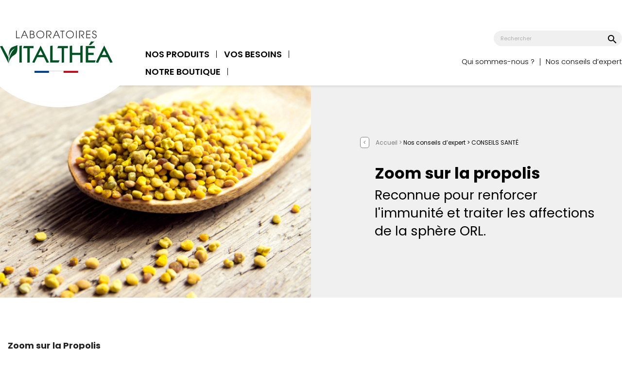

--- FILE ---
content_type: text/html; charset=utf-8
request_url: https://www.vitalthea.com/blog/zoom-sur-la-propolis-n111
body_size: 12408
content:
<!doctype html>
<html lang="fr-FR">

  <head>
    
      
  <meta charset="utf-8">


  <meta http-equiv="x-ua-compatible" content="ie=edge">



  <title>Zoom sur la propolis</title>
  <meta name="description" content="">
  <meta name="keywords" content="">
      
        
    




  <meta name="viewport" content="width=device-width, initial-scale=1">



  <link rel="icon" type="image/vnd.microsoft.icon" href="https://www.vitalthea.com/img/favicon.ico?1681407083">
  <link rel="shortcut icon" type="image/x-icon" href="https://www.vitalthea.com/img/favicon.ico?1681407083">



  



  	

  <script type="text/javascript">
        var prestashop = {"cart":{"products":[],"totals":{"total":{"type":"total","label":"Total","amount":0,"value":"0,00\u00a0\u20ac"},"total_including_tax":{"type":"total","label":"Total TTC","amount":0,"value":"0,00\u00a0\u20ac"},"total_excluding_tax":{"type":"total","label":"Total HT :","amount":0,"value":"0,00\u00a0\u20ac"}},"subtotals":{"products":{"type":"products","label":"Sous-total","amount":0,"value":"0,00\u00a0\u20ac"},"discounts":null,"shipping":{"type":"shipping","label":"Livraison","amount":0,"value":""},"tax":null},"products_count":0,"summary_string":"0 articles","vouchers":{"allowed":0,"added":[]},"discounts":[],"minimalPurchase":0,"minimalPurchaseRequired":""},"currency":{"id":1,"name":"Euro","iso_code":"EUR","iso_code_num":"978","sign":"\u20ac"},"customer":{"lastname":null,"firstname":null,"email":null,"birthday":null,"newsletter":null,"newsletter_date_add":null,"optin":null,"website":null,"company":null,"siret":null,"ape":null,"is_logged":false,"gender":{"type":null,"name":null},"addresses":[]},"language":{"name":"Fran\u00e7ais (French)","iso_code":"fr","locale":"fr-FR","language_code":"fr","is_rtl":"0","date_format_lite":"d\/m\/Y","date_format_full":"d\/m\/Y H:i:s","id":1},"page":{"title":"","canonical":null,"meta":{"title":"PrestaBlog","description":"Blog","keywords":"","robots":"index"},"page_name":"module-prestablog-blog","body_classes":{"lang-fr":true,"lang-rtl":false,"country-FR":true,"currency-EUR":true,"layout-full-width":true,"page-":true,"tax-display-enabled":true},"admin_notifications":[]},"shop":{"name":"Vitalthea","logo":"https:\/\/www.vitalthea.com\/img\/logo-1681407083.jpg","stores_icon":"https:\/\/www.vitalthea.com\/img\/logo_stores.png","favicon":"https:\/\/www.vitalthea.com\/img\/favicon.ico"},"urls":{"base_url":"https:\/\/www.vitalthea.com\/","current_url":"https:\/\/www.vitalthea.com\/blog\/zoom-sur-la-propolis-n111","shop_domain_url":"https:\/\/www.vitalthea.com","img_ps_url":"https:\/\/www.vitalthea.com\/img\/","img_cat_url":"https:\/\/www.vitalthea.com\/img\/c\/","img_lang_url":"https:\/\/www.vitalthea.com\/img\/l\/","img_prod_url":"https:\/\/www.vitalthea.com\/img\/p\/","img_manu_url":"https:\/\/www.vitalthea.com\/img\/m\/","img_sup_url":"https:\/\/www.vitalthea.com\/img\/su\/","img_ship_url":"https:\/\/www.vitalthea.com\/img\/s\/","img_store_url":"https:\/\/www.vitalthea.com\/img\/st\/","img_col_url":"https:\/\/www.vitalthea.com\/img\/co\/","img_url":"https:\/\/www.vitalthea.com\/themes\/vitalthea\/assets\/img\/","css_url":"https:\/\/www.vitalthea.com\/themes\/vitalthea\/assets\/css\/","js_url":"https:\/\/www.vitalthea.com\/themes\/vitalthea\/assets\/js\/","pic_url":"https:\/\/www.vitalthea.com\/upload\/","pages":{"address":"https:\/\/www.vitalthea.com\/adresse","addresses":"https:\/\/www.vitalthea.com\/adresses","authentication":"https:\/\/www.vitalthea.com\/connexion","cart":"https:\/\/www.vitalthea.com\/panier","category":"https:\/\/www.vitalthea.com\/index.php?controller=category","cms":"https:\/\/www.vitalthea.com\/index.php?controller=cms","contact":"https:\/\/www.vitalthea.com\/nous-contacter","discount":"https:\/\/www.vitalthea.com\/reduction","guest_tracking":"https:\/\/www.vitalthea.com\/suivi-commande-invite","history":"https:\/\/www.vitalthea.com\/historique-commandes","identity":"https:\/\/www.vitalthea.com\/identite","index":"https:\/\/www.vitalthea.com\/","my_account":"https:\/\/www.vitalthea.com\/mon-compte","order_confirmation":"https:\/\/www.vitalthea.com\/confirmation-commande","order_detail":"https:\/\/www.vitalthea.com\/index.php?controller=order-detail","order_follow":"https:\/\/www.vitalthea.com\/suivi-commande","order":"https:\/\/www.vitalthea.com\/commande","order_return":"https:\/\/www.vitalthea.com\/index.php?controller=order-return","order_slip":"https:\/\/www.vitalthea.com\/avoirs","pagenotfound":"https:\/\/www.vitalthea.com\/page-introuvable","password":"https:\/\/www.vitalthea.com\/recuperation-mot-de-passe","pdf_invoice":"https:\/\/www.vitalthea.com\/index.php?controller=pdf-invoice","pdf_order_return":"https:\/\/www.vitalthea.com\/index.php?controller=pdf-order-return","pdf_order_slip":"https:\/\/www.vitalthea.com\/index.php?controller=pdf-order-slip","prices_drop":"https:\/\/www.vitalthea.com\/promotions","product":"https:\/\/www.vitalthea.com\/index.php?controller=product","search":"https:\/\/www.vitalthea.com\/recherche","sitemap":"https:\/\/www.vitalthea.com\/plan-site","stores":"https:\/\/www.vitalthea.com\/magasins","supplier":"https:\/\/www.vitalthea.com\/fournisseur","register":"https:\/\/www.vitalthea.com\/connexion?create_account=1","order_login":"https:\/\/www.vitalthea.com\/commande?login=1"},"alternative_langs":[],"theme_assets":"\/themes\/vitalthea\/assets\/","actions":{"logout":"https:\/\/www.vitalthea.com\/?mylogout="},"no_picture_image":{"bySize":{"small_default":{"url":"https:\/\/www.vitalthea.com\/img\/p\/fr-default-small_default.jpg","width":93,"height":93},"cart_default":{"url":"https:\/\/www.vitalthea.com\/img\/p\/fr-default-cart_default.jpg","width":125,"height":125},"home_default":{"url":"https:\/\/www.vitalthea.com\/img\/p\/fr-default-home_default.jpg","width":330,"height":330},"medium_default":{"url":"https:\/\/www.vitalthea.com\/img\/p\/fr-default-medium_default.jpg","width":452,"height":452},"large_default":{"url":"https:\/\/www.vitalthea.com\/img\/p\/fr-default-large_default.jpg","width":522,"height":522}},"small":{"url":"https:\/\/www.vitalthea.com\/img\/p\/fr-default-small_default.jpg","width":93,"height":93},"medium":{"url":"https:\/\/www.vitalthea.com\/img\/p\/fr-default-home_default.jpg","width":330,"height":330},"large":{"url":"https:\/\/www.vitalthea.com\/img\/p\/fr-default-large_default.jpg","width":522,"height":522},"legend":""}},"configuration":{"display_taxes_label":true,"display_prices_tax_incl":true,"is_catalog":true,"show_prices":true,"opt_in":{"partner":true},"quantity_discount":{"type":"discount","label":"Remise sur prix unitaire"},"voucher_enabled":0,"return_enabled":0},"field_required":[],"breadcrumb":{"links":[{"title":"Accueil","url":"https:\/\/www.vitalthea.com\/"},{"title":"Blog","url":"https:\/\/www.vitalthea.com\/blog"},{"title":"Les Actifs Naturels ","url":"https:\/\/www.vitalthea.com\/blog\/les-actifs-naturels-c9"},{"title":"Zoom sur la propolis","url":"https:\/\/www.vitalthea.com\/blog\/zoom-sur-la-propolis-n111"}],"count":4},"link":{"protocol_link":"https:\/\/","protocol_content":"https:\/\/"},"time":1768800211,"static_token":"78036a90ee1b7aa701a66cebcfcd9482","token":"52b88374ade64b6e112f15364afef59c","debug":false};
        var prestashopFacebookAjaxController = "https:\/\/www.vitalthea.com\/module\/ps_facebook\/Ajax";
        var psemailsubscription_subscription = "https:\/\/www.vitalthea.com\/module\/ps_emailsubscription\/subscription";
        var psr_icon_color = "#F19D76";
      </script>
		<link rel="stylesheet" href="https://www.vitalthea.com/themes/vitalthea/assets/css/theme.css" media="all">
		<link rel="stylesheet" href="https://www.vitalthea.com/themes/vitalthea/modules/blockreassurance/views/dist/front.css" media="all">
		<link rel="stylesheet" href="https://www.vitalthea.com/modules/ps_socialfollow/views/css/ps_socialfollow.css" media="all">
		<link rel="stylesheet" href="https://www.vitalthea.com/themes/vitalthea/modules/ps_searchbar/ps_searchbar.css" media="all">
		<link rel="stylesheet" href="https://www.vitalthea.com/modules/prestablog/views/css/grid-for-1-7-module.css" media="all">
		<link rel="stylesheet" href="https://www.vitalthea.com/modules/prestablog/views/css/grid-for-1-7-module-widget.css" media="all">
		<link rel="stylesheet" href="https://www.vitalthea.com/themes/vitalthea/modules/prestablog/views/css/blog1.css" media="all">
		<link rel="stylesheet" href="https://www.vitalthea.com/themes/vitalthea/modules/prestablog/views/css/custom1.css" media="all">
		<link rel="stylesheet" href="https://www.vitalthea.com/themes/vitalthea/modules/leobootstrapmenu/views/css/megamenu.css" media="all">
		<link rel="stylesheet" href="https://www.vitalthea.com/modules/leobootstrapmenu/views/css/leomenusidebar.css" media="all">
		<link rel="stylesheet" href="https://www.vitalthea.com/modules/ge_customblock//views/css/front.css" media="all">
		<link rel="stylesheet" href="https://www.vitalthea.com/js/jquery/ui/themes/base/minified/jquery-ui.min.css" media="all">
		<link rel="stylesheet" href="https://www.vitalthea.com/js/jquery/ui/themes/base/minified/jquery.ui.theme.min.css" media="all">
		<link rel="stylesheet" href="https://www.vitalthea.com/js/jquery/plugins/fancybox/jquery.fancybox.css" media="all">
		<link rel="stylesheet" href="https://www.vitalthea.com/themes/vitalthea/modules/ps_imageslider/css/homeslider.css" media="all">
		<link rel="stylesheet" href="https://www.vitalthea.com/modules/prestablog/views/css/rrssb.css" media="all">
		<link rel="stylesheet" href="https://www.vitalthea.com/themes/vitalthea/assets/css/custom.css" media="all">
	
	


        <link rel="preload" href="/modules/creativeelements/views/lib/ceicons/fonts/ceicons.woff2?fj664s"
            as="font" type="font/woff2" crossorigin>
                <link rel="preload" href="/modules/creativeelements/views/lib/font-awesome/fonts/fontawesome-webfont.woff2?v=4.7.0"
            as="font" type="font/woff2" crossorigin>
        <!--CE-JS-->


  <!-- Module Presta Blog -->
<meta property="og:url"          content="https://www.vitalthea.com/blog/zoom-sur-la-propolis-n111" />
<meta property="og:image"        content="https://www.vitalthea.com/img/logo.jpg" />
<meta property="og:title"        content="Zoom sur la propolis" />
<meta property="og:description"  content="Reconnue pour renforcer l&#039;immunité et traiter les affections de la sphère ORL." />
<!-- Module Presta Blog -->

<script type="text/javascript">
	
	var FancyboxI18nClose = "Fermer";
	var FancyboxI18nNext = "Prochain";
	var FancyboxI18nPrev = "précédent";
	var current_link = "http://www.vitalthea.com/";		
	var currentURL = window.location;
	currentURL = String(currentURL);
	currentURL = currentURL.replace("https://","").replace("http://","").replace("www.","").replace( /#\w*/, "" );
	current_link = current_link.replace("https://","").replace("http://","").replace("www.","");
	var text_warning_select_txt = "S'il vous plaît sélectionner un pour supprimer?";
	var text_confirm_remove_txt = "Etes-vous sûr de retirer de pied de page?";
	var close_bt_txt = "Fermer";
	var list_menu = [];
	var list_menu_tmp = {};
	var list_tab = [];
	var isHomeMenu = 0;
	
</script>


    
  </head>

  <body id="module-prestablog-blog" class="lang-fr country-fr currency-eur layout-full-width page- tax-display-enabled elementor-page elementor-page-111130101">

    
      
    

    <main>
      
              

      <header id="header">
        
          	
  <div class="header-banner">
    
  </div>



  <nav class="header-nav">
    <div class="container">
      <div class="row">
        <div class="hidden-sm-down">
          <div class="col-md-5 col-xs-12">
            
          </div>
          <div class="col-md-7 right-nav">
              
          </div>
        </div>
        
        <div class="hidden-md-up text-sm-center mobile" id="mobile_menu_logo">
                    <div class="top-logo" id="_mobile_logo"></div>
          <div class="clearfix"></div>
        </div>
      </div>
    </div>
  </nav>



  <div class="header-top">
    <div class="container">
       <div class="row">
        <div class="col-md-2 hidden-sm-down" id="_desktop_logo">
                                  <h1>
              
  <a href="https://www.vitalthea.com/">
    <img
      class="logo img-fluid"
      src="https://www.vitalthea.com/img/logo-1681407083.jpg"
      alt="Vitalthea"
      width="232"
      height="88">
  </a>

              </h1>
                              </div>
        <div class="header-top-left col-md-10 col-sm-12 position-static">
          
        </div>
        <div class="header-top-right col-md-10 col-sm-12 position-static">
          <div id="search_widget" class="search-widgets" data-search-controller-url="//www.vitalthea.com/recherche">
  <form method="get" action="//www.vitalthea.com/recherche">
    <input type="hidden" name="controller" value="search">
    <i class="material-icons search" aria-hidden="true">search</i>
    <input type="text" name="s" value="" placeholder="Rechercher" aria-label="Rechercher">
    <i class="material-icons clear" aria-hidden="true">clear</i>
  </form>
</div>
<div class="col-md-12 col-lg-8 links">
  <div class="row">
      <div class="col-md-4 wrapper">
      <p class="h3 hidden-sm-down">Liens rapide</p>
      <div class="title clearfix hidden-md-up" data-target="#footer_sub_menu_4" data-toggle="collapse">
        <span class="h3">Liens rapide</span>
        <span class="float-xs-right">
          <span class="navbar-toggler collapse-icons">
            <i class="material-icons add">&#xE313;</i>
            <i class="material-icons remove">&#xE316;</i>
          </span>
        </span>
      </div>
      <ul id="footer_sub_menu_4" class="collapse">
                  <li>
            <a
                id="link-cms-page-6-4"
                class="cms-page-link"
                href="https://www.vitalthea.com/content/6-qui-sommes-nous-"
                title=""
                            >
              Qui sommes-nous ?
            </a>
          </li>
                  <li>
            <a
                id="link-cms-page-7-4"
                class="cms-page-link"
                href="https://www.vitalthea.com/content/7-nos-conseils-dexpert"
                title=""
                            >
              Nos conseils d’expert
            </a>
          </li>
              </ul>
    </div>
    </div>
</div>
    
                <nav data-megamenu-id="1" class="leo-megamenu cavas_menu navbar navbar-default enable-canvas " role="navigation">
                            <!-- Brand and toggle get grouped for better mobile display -->
                            <div class="navbar-header">
                                    <button type="button" class="navbar-toggler hidden-lg-up" data-toggle="collapse" data-target=".megamenu-off-canvas-1">
                                            <span class="sr-only">Basculer la navigation</span>
                                            &#9776;
                                            <!--
                                            <span class="icon-bar"></span>
                                            <span class="icon-bar"></span>
                                            <span class="icon-bar"></span>
                                            -->
                                    </button>
                            </div>
                            <!-- Collect the nav links, forms, and other content for toggling -->
                                                        <div class="leo-top-menu collapse navbar-toggleable-md megamenu-off-canvas megamenu-off-canvas-1"><ul class="nav navbar-nav megamenu horizontal"><li data-menu-type="category" class="nav-item parent  dropdown   " >
    <a class="nav-link dropdown-toggle has-category" href="https://www.vitalthea.com/2-accueil" target="_self">

                    
                    <span class="menu-title">Nos produits</span>
                                        
            </a>
        <b class="caret"></b>

            <div class="dropdown-sub dropdown-menu" >
            <div class="dropdown-menu-inner">
                                    <div class="row">
                                                    <div class="mega-col col-md-6" >
                                <div class="mega-col-inner">
                                    <div class="leo-widget" data-id_widget="1682100070">
            <div class="widget-html">
                        <div class="widget-inner">
                    <ul>
<li><a href="https://www.vitalthea.com/nos-produits/19-arthrophytol-gel.html">ARTICULATIONS</a></li>
<li><a href="https://www.vitalthea.com/nos-produits/14-ginseng-1000-concentre-et-enrichi.html">SPORT</a></li>
</ul>
<ul>
<li><a href="https://www.vitalthea.com/nos-produits/10-transital.html">DETOX</a></li>
<li><a href="https://www.vitalthea.com/nos-produits/13-konjac.html">MINCEUR</a></li>
<li><a href="https://www.vitalthea.com/nos-produits/17-curcuma-expert.html">DIGESTION</a></li>
<li><a href="https://www.vitalthea.com/nos-produits/10-transital.html">TRANSIT</a></li>
</ul>
<ul>
<li><a href="https://www.vitalthea.com/nos-produits/16-fer-vitamines-b12-b9-c.html">ÉNERGIE</a></li>
<li><a href="https://www.vitalthea.com/nos-produits/15-immunite.html">IMMUNITÉ</a></li>
</ul>
<ul>
<li><a href="https://www.vitalthea.com/nos-produits/12-prostaconfort.html">SANTÉ HOMME</a></li>
</ul>
<ul>
<li><a href="https://www.vitalthea.com/nos-produits/11-luteine-forte.html">VISION</a></li>
</ul>            </div>
        </div>
        </div>                                </div>
                            </div>
                                                    <div class="mega-col col-md-6" >
                                <div class="mega-col-inner">
                                    <div class="leo-widget" data-id_widget="1682100134">
            <div class="widget-html">
                        <div class="widget-inner">
                    <div>
<div class="bloc-marketing"><img src="https://www.vitalthea.com/img/cms/V-bandeau-CollageneMatcha.jpg" width="305" height="480" /> <a href="https://www.vitalthea.com/nos-produits/22-collagene.html">Voir plus</a></div>
<div class="bloc-marketing"><img src="https://www.vitalthea.com/img/cms/V-bandeau-Curcuma.jpg" width="305" height="480" /> <a href="https://www.vitalthea.com/nos-produits/17-curcuma-expert.html">Voir plus</a></div>
</div>            </div>
        </div>
        </div>                                </div>
                            </div>
                                            </div>
                            </div>
        </div>
    </li>    <li data-menu-type="cms" class="nav-item  " >
        <a class="nav-link has-category" href="https://www.vitalthea.com/content/9-vos-besoins" target="_self">
                            
                            <span class="menu-title">Vos besoins</span>
                                                        </a>
    </li>
    <li data-menu-type="url" class="nav-item  " >
        <a class="nav-link has-category" href="https://www.amazon.fr/stores/LABORATOIRESVITALTHÉA/page/CF5EF4AE-02EB-4AA7-AAAB-C04790D05B4B" target="_blank">
                            
                            <span class="menu-title">Notre boutique</span>
                                                        </a>
    </li>
    <li data-menu-type="cms" class="nav-item hidden-md-up " >
        <a class="nav-link has-category" href="https://www.vitalthea.com/content/6-qui-sommes-nous-" target="_self">
                            
                            <span class="menu-title">Qui sommes-nous ?</span>
                                                        </a>
    </li>
    <li data-menu-type="cms" class="nav-item hidden-md-up " >
        <a class="nav-link has-category" href="https://www.vitalthea.com/content/7-nos-conseils-dexpert" target="_self">
                            
                            <span class="menu-title">Nos conseils d’expert</span>
                                                        </a>
    </li>
    <li data-menu-type="controller" class="nav-item hidden-md-up " >
        <a class="nav-link has-category" href="https://www.vitalthea.com/nous-contacter" target="_self">
                            
                            <span class="menu-title">Nous contacter</span>
                                                        </a>
    </li>
</ul></div>
							
            </nav>
            <script type="text/javascript">
            // <![CDATA[				
                            // var type="horizontal";
                            // checkActiveLink();
                            // checkTarget();
                            list_menu_tmp.id = '1';
                            list_menu_tmp.type = 'horizontal';
            // ]]>
            
                                						
                                    // offCanvas();
                                    // var show_cavas = 1;
                                    // console.log('testaaa');
                                    // console.log(show_cavas);
                                    list_menu_tmp.show_cavas =1;

                    
                                        
                    list_menu_tmp.list_tab = list_tab;
                    list_menu.push(list_menu_tmp);
                    list_menu_tmp = {};	
                    list_tab = {};
                    
            </script>
    

        </div>
      </div>
      <div id="mobile_top_menu_wrapper" class="row hidden-md-up" style="display:none;">
        <div class="js-top-menu mobile" id="_mobile_top_menu"></div>
        <div class="js-top-menu-bottom">
          <div id="_mobile_currency_selector"></div>
          <div id="_mobile_language_selector"></div>
          <div id="_mobile_contact_link"></div>
        </div>
      </div>
    </div>
  </div>
  

        
      </header>

      <section id="wrapper">
        
          
<aside id="notifications">
  <div class="container">
    
    
    
      </div>
</aside>
        

        
        <div class="container">
          
            <div id="left-column" class="col-xs-12 col-sm-4 col-md-3">
                              

<div class="block-categories">
  <ul class="category-top-menu">
    <li><a class="text-uppercase h6" href="https://www.vitalthea.com/2-accueil">Accueil</a></li>
    <li>
  <ul class="category-sub-menu"><li data-depth="0"><a href="https://www.vitalthea.com/3-nos-produits">Nos produits</a><div class="navbar-toggler collapse-icons" data-toggle="collapse" data-target="#exCollapsingNavbar3"><i class="material-icons add">&#xE145;</i><i class="material-icons remove">&#xE15B;</i></div><div class="collapse" id="exCollapsingNavbar3">
  <ul class="category-sub-menu"><li data-depth="1"><a class="category-sub-link" href="https://www.vitalthea.com/4-hommes">Hommes</a></li><li data-depth="1"><a class="category-sub-link" href="https://www.vitalthea.com/5-femmes">Femmes</a></li><li data-depth="1"><a class="category-sub-link" href="https://www.vitalthea.com/10-complement-alimentaire">COMPLEMENT ALIMENTAIRE</a></li><li data-depth="1"><a class="category-sub-link" href="https://www.vitalthea.com/11-topique">TOPIQUE</a></li></ul></div></li><li data-depth="0"><a href="https://www.vitalthea.com/6-vos-besoins">Vos besoins</a><div class="navbar-toggler collapse-icons" data-toggle="collapse" data-target="#exCollapsingNavbar6"><i class="material-icons add">&#xE145;</i><i class="material-icons remove">&#xE15B;</i></div><div class="collapse" id="exCollapsingNavbar6">
  <ul class="category-sub-menu"><li data-depth="1"><a class="category-sub-link" href="https://www.vitalthea.com/7-papeterie">Papeterie</a></li><li data-depth="1"><a class="category-sub-link" href="https://www.vitalthea.com/8-accessoires-de-maison">Accessoires de maison</a></li></ul></div></li></ul></li>
  </ul>
</div>

                          </div>
          

          
  <div id="content-wrapper" class="js-content-wrapper left-column col-xs-12 col-sm-8 col-md-9">
    
    
          <div class="row" style="display:flex; flex-wrap:wrap; justify-content: center;">
        <div class="col-12 col-md-6" style="margin:0;padding:0">
         <img src="/modules/prestablog/views/img/grid-for-1-7/up-img/thumb_111.jpg?0cb3e021682079a02ee2f179a134678d" alt="Zoom sur la propolis" style="width: 100%"/>   
        </div>
        <div class="col-12 col-md-6"  style="min-height: 150px;margin:0; background-color:#F0F0F0; display:flex; flex-direction:column; justify-content: center; padding-left: 10%; padding-right: 5%">
          <p class="article-breadcrumb"> 
              <i style="border:1px solid gray; padding:2px 5px; background-color: #fff; border-radius:5px; margin-right:10px;"><</i> Accueil > <a href="/content/7-nos-conseils-dexpert" style="color: black"> Nos conseils d’expert  > <a href="/content/7-nos-conseils-dexpert" style="color: black">CONSEILS SANTÉ </a>
          </p>
          <h1 style="color: black; font: normal normal bold 32px/37px Poppins;">Zoom sur la propolis</h1>
          <p style="color: black; font: normal normal normal 27px/37px Poppins;">Reconnue pour renforcer l&#039;immunité et traiter les affections de la sphère ORL.</p>
        </div>
      </div>
        

    
				
				  <div id="prestablogfont" itemprop="articleBody"><h3 class="mt-3">Zoom sur la Propolis</h3><div style="border: 3px solid #007242; width: 91px;"></div><p></p><p align="center">&nbsp;<span style="font-size: medium;"><span style="color: #008000;"><strong>-</strong><strong> Nom commun -</strong></span></span></p>
<p align="center"><span style="font-size: medium;">Propolis<br /></span></p>
<p align="center"><span style="font-size: medium; color: #008000;">&nbsp;<strong>- Type -</strong></span></p>
<p align="center"><span style="font-size: medium;"><span style="font-size: medium;">Substance r&eacute;sineuse<br /></span></span></p>
<p align="center"><span style="font-size: medium; color: #008000;">&nbsp;<strong>- Origine -</strong></span></p>
<p align="center"><span style="font-size: medium;">R&eacute;colt&eacute;e par les abeilles sur les bourgeons et &eacute;corces de conif&egrave;res comme les pins, sapins, &eacute;pic&eacute;as. Egalement sur les esp&egrave;ces feuillues comme l&rsquo;aulne, bouleau, saule, fr&ecirc;ne, ch&ecirc;ne, orme. La composition de la propolis varie&nbsp; en fonction des essences v&eacute;g&eacute;tales pr&eacute;sentes mais &eacute;galement selon la saison, le climat, et l&rsquo;environnement g&eacute;ographique.</span></p>
<p align="center"></p>

<h3 class="mt-3">Description</h3><div style="border: 3px solid #007242; width: 91px;"></div><p></p>

<p style="text-align: justify; color: black;"><span style="font-size: medium;">La propolis est une substance visqueuse fabriqu&eacute;e par les abeilles &agrave; partir de leurs s&eacute;cr&eacute;tions et de substances r&eacute;sineuses, gommeuses et balsamiques pr&eacute;lev&eacute;es sur les arbres et plantes.</span><br /><span style="font-size: medium;"> Les abeilles butineuses les r&eacute;coltent en Automne lorsque la propolis et molle et mall&eacute;able.</span><br /><span style="font-size: medium;"> Ensuite, les abeilles ma&ccedil;onnes la stocke dans les alv&eacute;oles et la modifie en fonctions des besoins de la ruche.</span></p>
<p style="text-align: justify; color: black;"><span style="font-size: medium;">La propolis est compos&eacute;e de plus de 300 constituants ! Ses composants principaux sont :<br /></span></p>
<p style="text-align: justify; color: black;"><span style="font-size: medium;"><strong>- LA R&Eacute;SINE :</strong><br />Les flavono&iuml;des et les acides ph&eacute;noliques sont les deux actifs principaux que contiennent la r&eacute;sine.<br />Ils apportent un puissant effet antioxydant. Ils prot&egrave;gent l&rsquo;organisme des agressions ext&eacute;rieures li&eacute;es &agrave; la pollution, aux substances toxiques&hellip;<br /><strong>- LA CIRE :</strong><br />La cire d&rsquo;abeille est riche en vitamine A qui poss&egrave;de des propri&eacute;t&eacute;s anti-inflammatoires.<br /><strong>- LES HUILES ESSENTIELLES :</strong><br />Les huiles essentielles sont des extraits ultra concentr&eacute;s contenant l&rsquo;essence des plantes. Celles contenues dans la propolis d&eacute;pendent bien s&ucirc;r des v&eacute;g&eacute;taux sur lesquels les abeilles ont r&eacute;colt&eacute; les r&eacute;sines !<br />Bien que les b&eacute;n&eacute;fices des huiles essentielles d&eacute;pendent du v&eacute;g&eacute;tal en question, la plupart des huiles ont des vertus anti microbiennes et anti-inflammatoires. Elles sont r&eacute;put&eacute;es pour d&eacute;congestionner et soigner efficacement les rhumes et divers encombrements.<br /><strong>- LE POLLEN :</strong><br />Il est consid&eacute;r&eacute; comme un "super aliment", car il contient quasiment tous les nutriments dont l&rsquo;organisme humain a besoin : prot&eacute;ines, acides amin&eacute;s et vitamines. Le pollen d&rsquo;abeille contient d&rsquo;ailleurs plus de prot&eacute;ines que n&rsquo;importe quelle autre source animale. Cette composition exceptionnelle lui conf&egrave;re des propri&eacute;t&eacute;s &eacute;nergisantes, pour booster votre m&eacute;tabolisme et lutter contre la fatigue, et des propri&eacute;t&eacute;s antibiotiques pour prot&eacute;ger l&rsquo;organisme des attaques de virus.</span></p>

<h3 class="mt-3">Propri&eacute;t&eacute;s et vertus</h3><div style="border: 3px solid #007242; width: 91px;"></div><p></p>

<p style="text-align: justify; color: black;"><span style="font-size: medium;">La propolis r&eacute;colt&eacute;e par les abeilles contient des r&eacute;sines et baumes, de la cire, des huiles essentielles, du pollen, mais aussi de tr&egrave;s nombreux flavono&iuml;des, vitamines et oligo-&eacute;l&eacute;ments.</span><br /><span style="font-size: medium;"> Elle est reconnue pour ses propri&eacute;t&eacute;s antiseptiques, anti inflammatoires et anti oxydantes (lutte contre le vieillissement cellulaire). </span><br /><span style="font-size: medium;"> Elle am&eacute;liore les d&eacute;fenses de l&rsquo;organisme, elle est r&eacute;guli&egrave;rement pr&eacute;conis&eacute;e en cas de fatigue extr&ecirc;me.</span></p>
<p style="text-align: justify; color: black;"><span style="font-size: medium;">Elle est r&eacute;put&eacute;e tr&egrave;s efficace pour le traitement des affections des voies respiratoires comme par exemple la toux, sinusite, pharyngite.</span></p>
<p style="text-align: justify; color: black;"><span style="font-size: medium;">L&rsquo;activit&eacute; de la propolis a &eacute;t&eacute; d&eacute;montr&eacute;e sur de nombreux germes pathog&egrave;nes : Staphylococcus aureus, Staphylococcus albus, Streptococcus foecalis, Streptococcus hoemolyticus, Salmonella typhi, Bacterium coli, Bacillus subtilis, Candida albicans, Proteus vulgaris. Si l&rsquo;on fait des antibiogrammes compar&eacute;s, on d&eacute;couvre que ces germes pr&eacute;sentent la m&ecirc;me<br />sensibilit&eacute; &agrave; la propolis et aux principaux antibiotiques. </span></p>
<p style="text-align: justify; color: black;"><span style="font-size: medium;">Comment cela est-il possible ? </span></p>
<p style="text-align: justify; color: black;"><span style="font-size: medium;">La propolis contient plusieurs substances antibiotiques naturelles appel&eacute;es flavono&iuml;des.&nbsp;Ces substances flavono&iuml;des sont naturelles, et la propolis ne provoque pas d&rsquo;effets secondaires. Pour cette raison, la propolis a sa place dans toutes les pharmacies familiales. Dans nombre de cas de la vie quotidienne, la propolis suffit &agrave; enrayer une atteinte infectieuse.</span></p>

<h3 class="mt-3">Pour aller plus loin ...</h3><div style="border: 3px solid #007242; width: 91px;"></div><p></p>

<p style="text-align: justify; color: black;"><span style="font-size: medium;">La propolis permet aux abeilles de transformer la ruche en v&eacute;ritable &laquo;&nbsp;ville&nbsp;&raquo;, capable d&rsquo;agir comme un rempart de d&eacute;fense contre les champignons, moisissures, microbes au sein de la ruche. </span></p>
<p style="text-align: justify; color: black;"><span style="font-size: medium;">D&rsquo;ailleurs propolis vient de &laquo;&nbsp;pro&nbsp;&raquo; qui signifie &laquo;&nbsp;en avant&nbsp;&raquo; et de &laquo;&nbsp;polis&nbsp;&raquo; qui signifie &laquo;&nbsp;la cit&eacute;&nbsp;&raquo;. </span><br /><span style="font-size: medium;"> Elles l&rsquo;utilisent aussi pour colmater les parois et cr&eacute;er l&rsquo;entr&eacute;e de la ruche en fonction de divers param&egrave;tres comme le vent, les intemp&eacute;ries etc.</span></p></div>
		</div>
</article>

<asset class="prestablogExtra">
<div class="clearfix"></div>
<div class="row" style="display: flex; flex-direction: column; align-items: center; margin-top: 120px; margin-bottom: 120px">
    <img src="/img/choix-de-gamme.png" style="width: 80%; max-width:722px"/>
    <div id="range_block_link"><a href="/2-accueil">Voir la gamme complète</a></div>
</div>

<!-- Buttons end here -->
</asset>

<!-- /Module Presta Blog -->

		
		    				

    <script>
        document.getElementById("content-wrapper").classList.remove("left-column");
        
        document.getElementById("content-wrapper").classList.remove("col-xs-12");
        
        document.getElementById("content-wrapper").classList.remove("col-sm-8");
        
        document.getElementById("content-wrapper").classList.remove("col-md-9");
    </script>
    
    
  </div>


          
        </div>
        
      </section>

      <footer id="footer" class="js-footer">
        
          	<div class="container" style="position: relative">
  <a id="scrollBtn" style="cursor:pointer;position: absolute; top: -90px; right: 10px; display: flex; flex-direction: column; align-items: center; justify-content: center;">
   
    <span  style="border: 1px solid #737474; padding: 1px 1px 1px 2px; border-radius: 10px">
      <svg xmlns="http://www.w3.org/2000/svg" fill="none" viewBox="0 0 24 24" stroke-width="1.5" stroke="#737474" style="width:20px">
        <path stroke-linecap="round" stroke-linejoin="round" d="M4.5 15.75l7.5-7.5 7.5 7.5" />
      </svg>
    </span>
      <p style="normal normal normal 13px/15px Poppins">Haut de page</p>
  </a>
  <div class="row">
    <div id="footer_logo">
      <a href="https://www.vitalthea.com/">
        <img
          class="logo img-fluid"
          src="https://www.vitalthea.com/img/logo-1681407083.jpg"
          alt="Vitalthea"
          width="232"
          height="88">
      </a>
    </div>
    
      
    
  </div>
</div>
<div class="footer-container">
  <div class="container">
    <div class="row">
      
        <div class="col-md-12 col-lg-8 links">
  <div class="row">
      <div class="col-md-4 wrapper">
      <p class="h3 hidden-sm-down">VITALTHÉA</p>
      <div class="title clearfix hidden-md-up" data-target="#footer_sub_menu_1" data-toggle="collapse">
        <span class="h3">VITALTHÉA</span>
        <span class="float-xs-right">
          <span class="navbar-toggler collapse-icons">
            <i class="material-icons add">&#xE313;</i>
            <i class="material-icons remove">&#xE316;</i>
          </span>
        </span>
      </div>
      <ul id="footer_sub_menu_1" class="collapse">
                  <li>
            <a
                id="link-custom-page-qui-sommes-nous--1"
                class="custom-page-link"
                href="https://www.vitalthea.com/content/6-qui-sommes-nous-"
                title=""
                            >
              Qui sommes-nous ?
            </a>
          </li>
                  <li>
            <a
                id="link-custom-page-mention-legales-1"
                class="custom-page-link"
                href="https://www.vitalthea.com/content/2-mentions-legales"
                title=""
                            >
              Mention légales
            </a>
          </li>
                  <li>
            <a
                id="link-custom-page-conditions-generales-d-utilisation-1"
                class="custom-page-link"
                href="https://www.vitalthea.com/content/8-conditions-generales-d-utilisation"
                title=""
                            >
              Conditions générales d&#039;utilisation
            </a>
          </li>
                  <li>
            <a
                id="link-custom-page-contactez-nous-1"
                class="custom-page-link"
                href="https://www.vitalthea.com/nous-contacter"
                title=""
                            >
              Contactez-nous
            </a>
          </li>
                  <li>
            <a
                id="link-custom-page-politique-de-confidentialite-1"
                class="custom-page-link"
                href="https://www.vitalthea.com/content/10-politique-de-protection-des-donnees"
                title=""
                            >
              Politique de confidentialité
            </a>
          </li>
              </ul>
    </div>
      <div class="col-md-4 wrapper">
      <p class="h3 hidden-sm-down">Nos Produits</p>
      <div class="title clearfix hidden-md-up" data-target="#footer_sub_menu_2" data-toggle="collapse">
        <span class="h3">Nos Produits</span>
        <span class="float-xs-right">
          <span class="navbar-toggler collapse-icons">
            <i class="material-icons add">&#xE313;</i>
            <i class="material-icons remove">&#xE316;</i>
          </span>
        </span>
      </div>
      <ul id="footer_sub_menu_2" class="collapse">
                  <li>
            <a
                id="link-custom-page-arthrophytol-gel-2"
                class="custom-page-link"
                href="https://www.vitalthea.com/nos-produits/19-arthrophytol-gel.html"
                title=""
                            >
              ARTHROPHYTOL GEL
            </a>
          </li>
                  <li>
            <a
                id="link-custom-page-arthrophytol-spray-2"
                class="custom-page-link"
                href="https://www.vitalthea.com/nos-produits/18-arthrophytol-spray.html"
                title=""
                            >
              ARTHROPHYTOL SPRAY
            </a>
          </li>
                  <li>
            <a
                id="link-custom-page-curcuma-expert-2"
                class="custom-page-link"
                href="https://www.vitalthea.com/nos-produits/17-curcuma-expert.html"
                title=""
                            >
              CURCUMA EXPERT
            </a>
          </li>
                  <li>
            <a
                id="link-custom-page-fer-multi-vitamines-2"
                class="custom-page-link"
                href="https://www.vitalthea.com/nos-produits/16-fer-vitamines-b12-b9-c.html"
                title=""
                            >
              FER MULTI VITAMINES
            </a>
          </li>
                  <li>
            <a
                id="link-custom-page-ginseng-1000-2"
                class="custom-page-link"
                href="https://www.vitalthea.com/nos-produits/14-ginseng-1000-concentre-et-enrichi.html"
                title=""
                            >
              GINSENG 1000
            </a>
          </li>
                  <li>
            <a
                id="link-custom-page-immunite--2"
                class="custom-page-link"
                href="https://www.vitalthea.com/nos-produits/15-immunite.html"
                title=""
                            >
              IMMUNITÉ +
            </a>
          </li>
                  <li>
            <a
                id="link-custom-page-konjac-2"
                class="custom-page-link"
                href="https://www.vitalthea.com/nos-produits/13-konjac.html"
                title=""
                            >
              KONJAC
            </a>
          </li>
                  <li>
            <a
                id="link-custom-page-luteine-forte-2"
                class="custom-page-link"
                href="https://www.vitalthea.com/nos-produits/11-luteine-forte.html"
                title=""
                            >
              LUTÉINE FORTE
            </a>
          </li>
                  <li>
            <a
                id="link-custom-page-prosta-confort-2"
                class="custom-page-link"
                href="https://www.vitalthea.com/nos-produits/12-prostaconfort.html"
                title=""
                            >
              PROSTA CONFORT
            </a>
          </li>
                  <li>
            <a
                id="link-custom-page-transital-2"
                class="custom-page-link"
                href="https://www.vitalthea.com/nos-produits/10-transital.html"
                title=""
                            >
              TRANSITAL
            </a>
          </li>
                  <li>
            <a
                id="link-custom-page-tous-les-produits-2"
                class="custom-page-link"
                href="https://www.vitalthea.com/2-accueil"
                title=""
                            >
              Tous les produits
            </a>
          </li>
              </ul>
    </div>
      <div class="col-md-4 wrapper">
      <p class="h3 hidden-sm-down">Vos besoins</p>
      <div class="title clearfix hidden-md-up" data-target="#footer_sub_menu_3" data-toggle="collapse">
        <span class="h3">Vos besoins</span>
        <span class="float-xs-right">
          <span class="navbar-toggler collapse-icons">
            <i class="material-icons add">&#xE313;</i>
            <i class="material-icons remove">&#xE316;</i>
          </span>
        </span>
      </div>
      <ul id="footer_sub_menu_3" class="collapse">
                  <li>
            <a
                id="link-custom-page-articulations-3"
                class="custom-page-link"
                href="https://www.vitalthea.com/nos-produits/19-arthrophytol-gel.html"
                title=""
                            >
              Articulations
            </a>
          </li>
                  <li>
            <a
                id="link-custom-page-sport-3"
                class="custom-page-link"
                href="https://www.vitalthea.com/nos-produits/14-ginseng-1000-concentre-et-enrichi.html"
                title=""
                            >
              Sport
            </a>
          </li>
                  <li>
            <a
                id="link-custom-page-detoxication-3"
                class="custom-page-link"
                href="https://www.vitalthea.com/nos-produits/10-transital.html"
                title=""
                            >
              Détoxication
            </a>
          </li>
                  <li>
            <a
                id="link-custom-page-minceur-3"
                class="custom-page-link"
                href="https://www.vitalthea.com/nos-produits/13-konjac.html"
                title=""
                            >
              Minceur
            </a>
          </li>
                  <li>
            <a
                id="link-custom-page-digestion-3"
                class="custom-page-link"
                href="https://www.vitalthea.com/nos-produits/17-curcuma-expert.html"
                title=""
                            >
              Digestion
            </a>
          </li>
                  <li>
            <a
                id="link-custom-page-transit-3"
                class="custom-page-link"
                href="https://www.vitalthea.com/nos-produits/18-arthrophytol-spray.html"
                title=""
                            >
              Transit
            </a>
          </li>
                  <li>
            <a
                id="link-custom-page-energie-3"
                class="custom-page-link"
                href="https://www.vitalthea.com/nos-produits/16-fer-vitamines-b12-b9-c.html"
                title=""
                            >
              Energie
            </a>
          </li>
                  <li>
            <a
                id="link-custom-page-immunite-3"
                class="custom-page-link"
                href="https://www.vitalthea.com/nos-produits/15-immunite.html"
                title=""
                            >
              Immunité
            </a>
          </li>
                  <li>
            <a
                id="link-custom-page-sante-homme-3"
                class="custom-page-link"
                href="https://www.vitalthea.com/nos-produits/12-prostaconfort.html"
                title=""
                            >
              Santé homme
            </a>
          </li>
                  <li>
            <a
                id="link-custom-page-vision-3"
                class="custom-page-link"
                href="https://www.vitalthea.com/nos-produits/11-luteine-forte.html"
                title=""
                            >
              Vision
            </a>
          </li>
              </ul>
    </div>
    </div>
</div>
 <div class="row">
  <div class="block_newsletter col-lg-4 col-md-12 col-sm-12" id="blockEmailSubscription_displayFooter">
    <p id="block-newsletter-label">Recevez notre newsletter.</p>
    <div>
      <form action="https://www.vitalthea.com/blog/zoom-sur-la-propolis-n111#blockEmailSubscription_displayFooter" method="post">
        <div class="row">
          <div class="col-xs-12">  <p>Inscrivez-vous à nos communications et bénéficiez de contenus exclusifs, du programme fidélité et d’offres personnalisées. Pas plus d’un email, par semaine, c’est promis !</p>       </div>
          <div class="col-xs-12">
            <div class="input-wrapper">
              <input name="email" type="email" value="" placeholder="Entrez votre email" aria-labelledby="block-newsletter-label" required>
              <input class="btn btn-primary float-xs-right hidden-xs-down" name="submitNewsletter" type="submit" value="JE M'INSCRIS">
              <input class="btn btn-primary float-xs-right hidden-sm-up" name="submitNewsletter" type="submit" value="ok">
            </div>
            <input type="hidden" name="blockHookName" value="displayFooter" />
            <input type="hidden" name="action" value="0">
            <div class="clearfix"></div>
          </div>
        </div>
      </form>
    </div>
  </div>
</div>
<script type="text/javascript">
    var el = document.createElement('script');
    el.setAttribute('src', 'https://static.axept.io/sdk.js');
    el.setAttribute('type', 'text/javascript');
    el.setAttribute('async', true);
    el.setAttribute('data-id', '61d314ef09c6dd3cc9241c8b');
    el.setAttribute('data-cookies-version', 'vitalthéa-base');
    if (document.body !== null) {
        document.body.appendChild(el);
    }
</script>
      
    </div>
    <div class="row">
      
        
      
    </div>
  </div>
</div>
        
      </footer>

    </main>

    
      	


	<script src="https://www.vitalthea.com/themes/core.js" ></script>
	<script src="https://www.vitalthea.com/themes/vitalthea/assets/js/theme.js" ></script>
	<script src="https://www.vitalthea.com/modules/ps_emailsubscription/views/js/ps_emailsubscription.js" ></script>
	<script src="https://www.vitalthea.com/modules/blockreassurance/views/dist/front.js" ></script>
	<script src="https://www.vitalthea.com/modules/productvideos/views/js/productvideos.js" ></script>
	<script src="https://www.vitalthea.com/modules/ps_facebook/views/js/front/conversion-api.js" ></script>
	<script src="https://www.vitalthea.com/modules/prestablog/views/js/imagesloaded.pkgd.min.js" ></script>
	<script src="https://www.vitalthea.com/modules/prestablog/views/js/masonry.pkgd.min.js" ></script>
	<script src="https://www.vitalthea.com/modules/ge_customblock//views/js/front.js" ></script>
	<script src="https://www.vitalthea.com/js/jquery/ui/jquery-ui.min.js" ></script>
	<script src="https://www.vitalthea.com/js/jquery/plugins/fancybox/jquery.fancybox.js" ></script>
	<script src="https://www.vitalthea.com/modules/ps_imageslider/js/responsiveslides.min.js" ></script>
	<script src="https://www.vitalthea.com/modules/ps_imageslider/js/homeslider.js" ></script>
	<script src="https://www.vitalthea.com/modules/ps_searchbar/ps_searchbar.js" ></script>
	<script src="https://www.vitalthea.com/themes/vitalthea/modules/leobootstrapmenu/views/js/leobootstrapmenu.js" ></script>
	<script src="https://www.vitalthea.com/modules/prestablog/views/js/imagesloaded.pkgd.min.js" ></script>
	<script src="https://www.vitalthea.com/modules/prestablog/views/js/masonry.pkgd.min.js" ></script>
	<script src="https://www.vitalthea.com/modules/prestablog/views/js/fancybox.js" ></script>
	<script src="https://www.vitalthea.com/modules/prestablog/views/js/rrssb.min.js" ></script>
	<script src="https://www.vitalthea.com/modules/prestablog/views/js/comments.js" ></script>
	<script src="https://www.vitalthea.com/themes/vitalthea/assets/js/custom.js" ></script>


<!--CE-JS-->    

    
      
    
  </body>

</html>

--- FILE ---
content_type: text/css
request_url: https://www.vitalthea.com/themes/vitalthea/assets/css/theme.css
body_size: 39129
content:
/*
 *  Bootstrap TouchSpin - v3.1.1
 *  A mobile and touch friendly input spinner component for Bootstrap 3.
 *  http://www.virtuosoft.eu/code/bootstrap-touchspin/
 *
 *  Made by István Ujj-Mészáros
 *  Under Apache License v2.0 License
 */
 .bootstrap-touchspin .input-group-btn-vertical {
  position: relative;
  white-space: nowrap;
  width: 1%;
  vertical-align: middle;
  display: table-cell
}

.bootstrap-touchspin .input-group-btn-vertical>.btn {
  display: block;
  float: none;
  width: 100%;
  max-width: 100%;
  padding: 8px 10px;
  margin-left: -1px;
  position: relative
}

.bootstrap-touchspin .input-group-btn-vertical .bootstrap-touchspin-up {
  border-radius: 0;
  border-top-right-radius: 4px
}

.bootstrap-touchspin .input-group-btn-vertical .bootstrap-touchspin-down {
  margin-top: -2px;
  border-radius: 0;
  border-bottom-right-radius: 4px
}

.bootstrap-touchspin .input-group-btn-vertical i {
  position: absolute;
  top: 3px;
  left: 5px;
  font-size: 9px;
  font-weight: 400
}

@charset "UTF-8"; @font-face {
  font-family: 'Poppins';
  src: url('../fonts/Poppins-ExtraBoldItalic.woff2') format('woff2'), url('../../fonts/Poppins-ExtraBoldItalic.woff') format('woff');
  font-weight: bold;
  font-style: italic;
  font-display: swap;
}

@font-face {
  font-family: 'Poppins';
  src: url('../fonts/Poppins-BlackItalic.woff2') format('woff2'), url('../../fonts/Poppins-BlackItalic.woff') format('woff');
  font-weight: 900;
  font-style: italic;
  font-display: swap;
}

@font-face {
  font-family: 'Poppins';
  src: url('../fonts/Poppins-Black.woff2') format('woff2'), url('../../fonts/Poppins-Black.woff') format('woff');
  font-weight: 900;
  font-style: normal;
  font-display: swap;
}

@font-face {
  font-family: 'Poppins';
  src: url('../fonts/Poppins-ExtraBold.woff2') format('woff2'), url('../../fonts/Poppins-ExtraBold.woff') format('woff');
  font-weight: bold;
  font-style: normal;
  font-display: swap;
}

@font-face {
  font-family: 'Poppins';
  src: url('../fonts/Poppins-BoldItalic.woff2') format('woff2'), url('../../fonts/Poppins-BoldItalic.woff') format('woff');
  font-weight: bold;
  font-style: italic;
  font-display: swap;
}

@font-face {
  font-family: 'Poppins';
  src: url('../fonts/Poppins-Bold.woff2') format('woff2'), url('../../fonts/Poppins-Bold.woff') format('woff');
  font-weight: bold;
  font-style: normal;
  font-display: swap;
}

@font-face {
  font-family: 'Poppins';
  src: url('../fonts/Poppins-Light.woff2') format('woff2'), url('../../fonts/Poppins-Light.woff') format('woff');
  font-weight: 300;
  font-style: normal;
  font-display: swap;
}

@font-face {
  font-family: 'Poppins';
  src: url('../fonts/Poppins-Italic.woff2') format('woff2'), url('../../fonts/Poppins-Italic.woff') format('woff');
  font-weight: normal;
  font-style: italic;
  font-display: swap;
}

@font-face {
  font-family: 'Poppins';
  src: url('../fonts/Poppins-SemiBoldItalic.woff2') format('woff2'), url('../../fonts/Poppins-SemiBoldItalic.woff') format('woff');
  font-weight: 600;
  font-style: italic;
  font-display: swap;
}

@font-face {
  font-family: 'Poppins';
  src: url('../fonts/Poppins-SemiBold.woff2') format('woff2'), url('../../fonts/Poppins-SemiBold.woff') format('woff');
  font-weight: 600;
  font-style: normal;
  font-display: swap;
}

@font-face {
  font-family: 'Poppins';
  src: url('../fonts/Poppins-ExtraLight.woff2') format('woff2'), url('../../fonts/Poppins-ExtraLight.woff') format('woff');
  font-weight: 200;
  font-style: normal;
  font-display: swap;
}

@font-face {
  font-family: 'Poppins';
  src: url('../fonts/Poppins-LightItalic.woff2') format('woff2'), url('../../fonts/Poppins-LightItalic.woff') format('woff');
  font-weight: 300;
  font-style: italic;
  font-display: swap;
}

@font-face {
  font-family: 'Poppins';
  src: url('../fonts/Poppins-ThinItalic.woff2') format('woff2'), url('../../fonts/Poppins-ThinItalic.woff') format('woff');
  font-weight: 100;
  font-style: italic;
  font-display: swap;
}

@font-face {
  font-family: 'Poppins';
  src: url('../fonts/Poppins-Regular.woff2') format('woff2'), url('../../fonts/Poppins-Regular.woff') format('woff');
  font-weight: normal;
  font-style: normal;
  font-display: swap;
}

@font-face {
  font-family: 'Poppins';
  src: url('../fonts/Poppins-ExtraLightItalic.woff2') format('woff2'), url('../../fonts/Poppins-ExtraLightItalic.woff') format('woff');
  font-weight: 200;
  font-style: italic;
  font-display: swap;
}

@font-face {
  font-family: 'Poppins';
  src: url('../fonts/Poppins-Medium.woff2') format('woff2'), url('../../fonts/Poppins-Medium.woff') format('woff');
  font-weight: 500;
  font-style: normal;
  font-display: swap;
}

@font-face {
  font-family: 'Poppins';
  src: url('../fonts/Poppins-Thin.woff2') format('woff2'), url('../../fonts/Poppins-Thin.woff') format('woff');
  font-weight: 100;
  font-style: normal;
  font-display: swap;
}

@font-face {
  font-family: 'Poppins';
  src: url('../fonts/Poppins-MediumItalic.woff2') format('woff2'), url('../../fonts/Poppins-MediumItalic.woff') format('woff');
  font-weight: 500;
  font-style: italic;
  font-display: swap;
}

body, html {
  font-family: "Poppins",sans-serif;
}

*,*:before,*:after {
  text-rendering: optimizeLegibility;
  -webkit-font-smoothing: antialiased;
  font-smoothing: antialiased;
}

/*!
* Bootstrap v4.0.0-alpha.5 (https://getbootstrap.com)
* Copyright 2011-2016 The Bootstrap Authors
* Copyright 2011-2016 Twitter, Inc.
* Licensed under MIT (https://github.com/twbs/bootstrap/blob/master/LICENSE)
*/
/*! normalize.css v4.2.0 | MIT License | github.com/necolas/normalize.css */
html {
  font-family: sans-serif;
  line-height: 1.15;
  -ms-text-size-adjust: 100%;
  -webkit-text-size-adjust: 100%
}

body {
  margin: 0
}

article,aside,details,figcaption,figure,footer,header,main,menu,nav,section,summary {
  display: block
}

audio,canvas,progress,video {
  display: inline-block
}

audio:not([controls]) {
  display: none;
  height: 0
}

progress {
  vertical-align: baseline
}

template,[hidden] {
  display: none
}

a {
  background-color: transparent;
  -webkit-text-decoration-skip: objects
}

a:active,a:hover {
  outline-width: 0
}

abbr[title] {
  border-bottom: none;
  text-decoration: underline;
  text-decoration: underline dotted
}

b,strong {
  font-weight: inherit
}

b,strong {
  font-weight: bolder
}

dfn {
  font-style: italic
}

h1 {
  font-size: 2em;
  margin: 0.67em 0
}

mark {
  background-color: #ff0;
  color: #000
}

small {
  font-size: 80%
}

sub,sup {
  font-size: 75%;
  line-height: 0;
  position: relative;
  vertical-align: baseline
}

sub {
  bottom: -0.25em
}

sup {
  top: -0.5em
}

img {
  border-style: none
}

svg:not(:root) {
  overflow: hidden
}

code,kbd,pre,samp {
  font-family: monospace, monospace;
  font-size: 1em
}

figure {
  margin: 1em 40px
}

hr {
  box-sizing: content-box;
  height: 0;
  overflow: visible
}

button,input,optgroup,select,textarea {
  font: inherit;
  margin: 0
}

optgroup {
  font-weight: bold
}

button,input {
  overflow: visible
}

button,select {
  text-transform: none
}

button,html [type="button"],[type="reset"],[type="submit"] {
  -webkit-appearance: button
}

button::-moz-focus-inner,[type="button"]::-moz-focus-inner,[type="reset"]::-moz-focus-inner,[type="submit"]::-moz-focus-inner {
  border-style: none;
  padding: 0
}

button:-moz-focusring,[type="button"]:-moz-focusring,[type="reset"]:-moz-focusring,[type="submit"]:-moz-focusring {
  outline: 1px dotted ButtonText
}

fieldset {
  border: 1px solid #c0c0c0;
  margin: 0 2px;
  padding: 0.35em 0.625em 0.75em
}

legend {
  box-sizing: border-box;
  color: inherit;
  display: table;
  max-width: 100%;
  padding: 0;
  white-space: normal
}

textarea {
  overflow: auto
}

[type="checkbox"],[type="radio"] {
  box-sizing: border-box;
  padding: 0
}

[type="number"]::-webkit-inner-spin-button,[type="number"]::-webkit-outer-spin-button {
  height: auto
}

[type="search"] {
  -webkit-appearance: textfield;
  outline-offset: -2px
}

[type="search"]::-webkit-search-cancel-button,[type="search"]::-webkit-search-decoration {
  -webkit-appearance: none
}

::-webkit-input-placeholder {
  color: inherit;
  opacity: 0.54
}

::-webkit-file-upload-button {
  -webkit-appearance: button;
  font: inherit
}

@media print {
  *,*::before,*::after,*::first-letter,p::first-line,.page-content.page-cms ul::first-line,div::first-line,blockquote::first-line,li::first-line {
      text-shadow: none !important;
      box-shadow: none !important
  }

  a,a:visited {
      text-decoration: underline
  }

  abbr[title]::after {
      content: " (" attr(title) ")"
  }

  pre {
      white-space: pre-wrap !important
  }

  pre,blockquote {
      border: 1px solid #999;
      page-break-inside: avoid
  }

  thead {
      display: table-header-group
  }

  tr,img {
      page-break-inside: avoid
  }

  p,.page-content.page-cms ul,h2,h3 {
      orphans: 3;
      widows: 3
  }

  h2,h3 {
      page-break-after: avoid
  }

  .navbar {
      display: none
  }

  .btn>.caret,.dropup>.btn>.caret {
      border-top-color: #000 !important
  }

  .tag {
      border: 1px solid #000
  }

  .table {
      border-collapse: collapse !important
  }

  .table td,.table th {
      background-color: #fff !important
  }

  .table-bordered th,.table-bordered td {
      border: 1px solid #ddd !important
  }
}

html {
  box-sizing: border-box
}

*,*::before,*::after {
  box-sizing: inherit
}

@-ms-viewport {
  width: device-width
}

html {
  font-size: 16px;
  -ms-overflow-style: scrollbar;
  -webkit-tap-highlight-color: rgba(0,0,0,0)
}

body {
  font-family: -apple-system,BlinkMacSystemFont,"Segoe UI",Roboto,"Helvetica Neue",Arial,sans-serif;
  font-size: 1rem;
  line-height: 1.5;
  color: #363a42;
  background-color: #fff
}

[tabindex="-1"]:focus {
  outline: none !important
}

h1,h2,h3,h4,h5,h6 {
  margin-top: 0;
  margin-bottom: .5rem
}

p,.page-content.page-cms ul {
  margin-top: 0;
  margin-bottom: 1rem
}

abbr[title],abbr[data-original-title] {
  cursor: help;
  border-bottom: 1px dotted #f6f6f6
}

address {
  margin-bottom: 1rem;
  font-style: normal;
  line-height: inherit
}

ol,ul,dl {
  margin-top: 0;
  margin-bottom: 1rem
}

ol ol,ul ul,ol ul,ul ol {
  margin-bottom: 0
}

dt {
  font-weight: bold
}

dd {
  margin-bottom: .5rem;
  margin-left: 0
}

blockquote {
  margin: 0 0 1rem
}

a {
  color: #24b9d7;
  text-decoration: none
}

a:focus,a:hover {
  color: #198195;
  text-decoration: underline
}

a:focus {
  outline: 5px auto -webkit-focus-ring-color;
  outline-offset: -2px
}

a:not([href]):not([tabindex]) {
  color: inherit;
  text-decoration: none
}

a:not([href]):not([tabindex]):focus,a:not([href]):not([tabindex]):hover {
  color: inherit;
  text-decoration: none
}

a:not([href]):not([tabindex]):focus {
  outline: none
}

pre {
  margin-top: 0;
  margin-bottom: 1rem;
  overflow: auto
}

figure {
  margin: 0 0 1rem
}

img {
  vertical-align: middle
}

[role="button"] {
  cursor: pointer
}

a,area,button,[role="button"],input,label,select,summary,textarea {
  -ms-touch-action: manipulation;
  touch-action: manipulation
}

table {
  border-collapse: collapse;
  background-color: rgba(0,0,0,0)
}

caption {
  padding-top: .75rem;
  padding-bottom: .75rem;
  color: #7a7a7a;
  text-align: left;
  caption-side: bottom
}

th {
  text-align: left
}

label {
  display: inline-block;
  margin-bottom: .5rem
}

button:focus {
  outline: 1px dotted;
  outline: 5px auto -webkit-focus-ring-color
}

input,button,select,textarea {
  line-height: inherit
}

input[type="radio"]:disabled,input[type="checkbox"]:disabled {
  cursor: not-allowed
}

input[type="date"],input[type="time"],input[type="datetime-local"],input[type="month"] {
  -webkit-appearance: listbox
}

textarea {
  resize: vertical
}

fieldset {
  min-width: 0;
  padding: 0;
  margin: 0;
  border: 0
}

legend {
  display: block;
  width: 100%;
  padding: 0;
  margin-bottom: .5rem;
  font-size: 1.5rem;
  line-height: inherit
}

input[type="search"] {
  -webkit-appearance: none
}

output {
  display: inline-block
}

[hidden] {
  display: none !important
}

h1,h2,h3,h4,h5,h6,.h1,.h2,.h3,.h4,.h5,.h6 {
  margin-bottom: .5rem;
  font-family: inherit;
  font-weight: 700;
  line-height: 1.1;
  color: inherit
}

h1,.h1 {
  font-size: 31px;
  line-height: 40px;
  font-weight: bold;
  font-family: "Poppins",sans-serif;
}

h2,.h2 {
  font-size: 1.3125rem
}

h3,.h3 {
  font-size: 1.125rem
}

h4,.h4 {
  font-size: 1.125rem
}

h5,.h5 {
  font-size: 1rem
}

h6,.h6 {
  font-size: .9375rem
}

.lead {
  font-size: 1.25rem;
  font-weight: 300
}

.display-1 {
  font-size: 3.125rem;
  font-weight: 600
}

.display-2 {
  font-size: 2.188rem;
  font-weight: 400
}

.display-3 {
  font-size: 1.563rem;
  font-weight: 400
}

.display-4 {
  font-size: 1.25rem;
  font-weight: 400
}

hr {
  margin-top: 1rem;
  margin-bottom: 1rem;
  border: 0;
  border-top: 1px solid rgba(0,0,0,0.1)
}

small,.small {
  font-size: 80%;
  font-weight: normal
}

mark,.mark {
  padding: .2em;
  background-color: #fcf8e3
}

.list-unstyled {
  padding-left: 0;
  list-style: none
}

.list-inline {
  padding-left: 0;
  list-style: none
}

.list-inline-item {
  display: inline-block
}

.list-inline-item:not(:last-child) {
  margin-right: 5px
}

.initialism {
  font-size: 90%;
  text-transform: uppercase
}

.blockquote {
  padding: .5rem 1rem;
  margin-bottom: 1rem;
  font-size: 1.25rem;
  border-left: .25rem solid #f6f6f6
}

.blockquote-footer {
  display: block;
  font-size: 80%;
  color: #f6f6f6
}

.blockquote-footer::before {
  content: "\2014 \00A0"
}

.blockquote-reverse {
  padding-right: 1rem;
  padding-left: 0;
  text-align: right;
  border-right: .25rem solid #f6f6f6;
  border-left: 0
}

.blockquote-reverse .blockquote-footer::before {
  content: ""
}

.blockquote-reverse .blockquote-footer::after {
  content: "\00A0 \2014"
}

dl.row>dd+dt {
  clear: left
}

.img-fluid,.carousel-inner>.carousel-item>img,.carousel-inner>.carousel-item>a>img {
  max-width: 100%;
  height: auto
}

.img-thumbnail {
  padding: .25rem;
  background-color: #fff;
  border: 1px solid #ddd;
  border-radius: 0;
  transition: all .2s ease-in-out;
  max-width: 100%;
  height: auto
}

.figure {
  display: inline-block
}

.figure-img {
  margin-bottom: .5rem;
  line-height: 1
}

.figure-caption {
  font-size: 90%;
  color: #f6f6f6
}

code,kbd,pre,samp {
  font-family: Menlo,Monaco,Consolas,"Liberation Mono","Courier New",monospace
}

code {
  padding: .2rem .4rem;
  font-size: 90%;
  color: #bd4147;
  background-color: #f7f7f9;
  border-radius: 0
}

kbd {
  padding: .2rem .4rem;
  font-size: 90%;
  color: #fff;
  background-color: #333;
  border-radius: .2rem
}

kbd kbd {
  padding: 0;
  font-size: 100%;
  font-weight: bold
}

pre {
  display: block;
  margin-top: 0;
  margin-bottom: 1rem;
  font-size: 90%;
  color: #363a42
}

pre code {
  padding: 0;
  font-size: inherit;
  color: inherit;
  background-color: transparent;
  border-radius: 0
}

.pre-scrollable {
  max-height: 340px;
  overflow-y: scroll
}

.container {
  margin-left: auto;
  margin-right: auto;
  padding-left: 15px;
  padding-right: 15px
}

.container::after {
  content: "";
  display: table;
  clear: both
}

@media (min-width: 576px) {
  .container {
      width:540px;
      max-width: 100%
  }
}

@media (min-width: 768px) {
  .container {
      width:720px;
      max-width: 100%
  }
}

@media (min-width: 992px) {
  .container {
      width:960px;
      max-width: 100%
  }
}

@media (min-width: 1200px) {
  .container {
      width:1445px;
      max-width: 100%
  }
}

.container-fluid {
  margin-left: auto;
  margin-right: auto;
  padding-left: 15px;
  padding-right: 15px
}

.container-fluid::after {
  content: "";
  display: table;
  clear: both
}

.row {
  margin-right: -15px;
  margin-left: -15px
}

.row::after {
  content: "";
  display: table;
  clear: both
}

@media (min-width: 576px) {
  .row {
      margin-right:-15px;
      margin-left: -15px
  }
}

@media (min-width: 768px) {
  .row {
      margin-right:-15px;
      margin-left: -15px
  }
}

@media (min-width: 992px) {
  .row {
      margin-right:-15px;
      margin-left: -15px
  }
}

@media (min-width: 1200px) {
  .row {
      margin-right:-15px;
      margin-left: -15px
  }
}

.col-xs,.col-xs-1,.col-xs-2,.col-xs-3,.col-xs-4,.col-xs-5,.col-xs-6,.col-xs-7,.col-xs-8,.col-xs-9,.col-xs-10,.col-xs-11,.col-xs-12,.col-sm,.col-sm-1,.col-sm-2,.col-sm-3,.col-sm-4,.col-sm-5,.col-sm-6,.col-sm-7,.col-sm-8,.col-sm-9,.col-sm-10,.col-sm-11,.col-sm-12,.col-md,.col-md-1,.col-md-2,.col-md-3,.col-md-4,.col-md-5,.col-md-6,.col-md-7,.col-md-8,.col-md-9,.col-md-10,.col-md-11,.col-md-12,.col-lg,.col-lg-1,.col-lg-2,.col-lg-3,.col-lg-4,.col-lg-5,.col-lg-6,.col-lg-7,.col-lg-8,.col-lg-9,.col-lg-10,.col-lg-11,.col-lg-12,.col-xl,.col-xl-1,.col-xl-2,.col-xl-3,.col-xl-4,.col-xl-5,.col-xl-6,.col-xl-7,.col-xl-8,.col-xl-9,.col-xl-10,.col-xl-11,.col-xl-12 {
  position: relative;
  min-height: 1px;
  padding-right: 15px;
  padding-left: 15px
}

@media (min-width: 576px) {
  .col-xs,.col-xs-1,.col-xs-2,.col-xs-3,.col-xs-4,.col-xs-5,.col-xs-6,.col-xs-7,.col-xs-8,.col-xs-9,.col-xs-10,.col-xs-11,.col-xs-12,.col-sm,.col-sm-1,.col-sm-2,.col-sm-3,.col-sm-4,.col-sm-5,.col-sm-6,.col-sm-7,.col-sm-8,.col-sm-9,.col-sm-10,.col-sm-11,.col-sm-12,.col-md,.col-md-1,.col-md-2,.col-md-3,.col-md-4,.col-md-5,.col-md-6,.col-md-7,.col-md-8,.col-md-9,.col-md-10,.col-md-11,.col-md-12,.col-lg,.col-lg-1,.col-lg-2,.col-lg-3,.col-lg-4,.col-lg-5,.col-lg-6,.col-lg-7,.col-lg-8,.col-lg-9,.col-lg-10,.col-lg-11,.col-lg-12,.col-xl,.col-xl-1,.col-xl-2,.col-xl-3,.col-xl-4,.col-xl-5,.col-xl-6,.col-xl-7,.col-xl-8,.col-xl-9,.col-xl-10,.col-xl-11,.col-xl-12 {
      padding-right:15px;
      padding-left: 15px
  }
}

@media (min-width: 768px) {
  .col-xs,.col-xs-1,.col-xs-2,.col-xs-3,.col-xs-4,.col-xs-5,.col-xs-6,.col-xs-7,.col-xs-8,.col-xs-9,.col-xs-10,.col-xs-11,.col-xs-12,.col-sm,.col-sm-1,.col-sm-2,.col-sm-3,.col-sm-4,.col-sm-5,.col-sm-6,.col-sm-7,.col-sm-8,.col-sm-9,.col-sm-10,.col-sm-11,.col-sm-12,.col-md,.col-md-1,.col-md-2,.col-md-3,.col-md-4,.col-md-5,.col-md-6,.col-md-7,.col-md-8,.col-md-9,.col-md-10,.col-md-11,.col-md-12,.col-lg,.col-lg-1,.col-lg-2,.col-lg-3,.col-lg-4,.col-lg-5,.col-lg-6,.col-lg-7,.col-lg-8,.col-lg-9,.col-lg-10,.col-lg-11,.col-lg-12,.col-xl,.col-xl-1,.col-xl-2,.col-xl-3,.col-xl-4,.col-xl-5,.col-xl-6,.col-xl-7,.col-xl-8,.col-xl-9,.col-xl-10,.col-xl-11,.col-xl-12 {
      padding-right:15px;
      padding-left: 15px
  }
}

@media (min-width: 992px) {
  .col-xs,.col-xs-1,.col-xs-2,.col-xs-3,.col-xs-4,.col-xs-5,.col-xs-6,.col-xs-7,.col-xs-8,.col-xs-9,.col-xs-10,.col-xs-11,.col-xs-12,.col-sm,.col-sm-1,.col-sm-2,.col-sm-3,.col-sm-4,.col-sm-5,.col-sm-6,.col-sm-7,.col-sm-8,.col-sm-9,.col-sm-10,.col-sm-11,.col-sm-12,.col-md,.col-md-1,.col-md-2,.col-md-3,.col-md-4,.col-md-5,.col-md-6,.col-md-7,.col-md-8,.col-md-9,.col-md-10,.col-md-11,.col-md-12,.col-lg,.col-lg-1,.col-lg-2,.col-lg-3,.col-lg-4,.col-lg-5,.col-lg-6,.col-lg-7,.col-lg-8,.col-lg-9,.col-lg-10,.col-lg-11,.col-lg-12,.col-xl,.col-xl-1,.col-xl-2,.col-xl-3,.col-xl-4,.col-xl-5,.col-xl-6,.col-xl-7,.col-xl-8,.col-xl-9,.col-xl-10,.col-xl-11,.col-xl-12 {
      padding-right:15px;
      padding-left: 15px
  }
}

@media (min-width: 1200px) {
  .col-xs,.col-xs-1,.col-xs-2,.col-xs-3,.col-xs-4,.col-xs-5,.col-xs-6,.col-xs-7,.col-xs-8,.col-xs-9,.col-xs-10,.col-xs-11,.col-xs-12,.col-sm,.col-sm-1,.col-sm-2,.col-sm-3,.col-sm-4,.col-sm-5,.col-sm-6,.col-sm-7,.col-sm-8,.col-sm-9,.col-sm-10,.col-sm-11,.col-sm-12,.col-md,.col-md-1,.col-md-2,.col-md-3,.col-md-4,.col-md-5,.col-md-6,.col-md-7,.col-md-8,.col-md-9,.col-md-10,.col-md-11,.col-md-12,.col-lg,.col-lg-1,.col-lg-2,.col-lg-3,.col-lg-4,.col-lg-5,.col-lg-6,.col-lg-7,.col-lg-8,.col-lg-9,.col-lg-10,.col-lg-11,.col-lg-12,.col-xl,.col-xl-1,.col-xl-2,.col-xl-3,.col-xl-4,.col-xl-5,.col-xl-6,.col-xl-7,.col-xl-8,.col-xl-9,.col-xl-10,.col-xl-11,.col-xl-12 {
      padding-right:15px;
      padding-left: 15px
  }
}

.col-xs-1 {
  float: left;
  width: 8.33333%
}

.col-xs-2 {
  float: left;
  width: 16.66667%
}

.col-xs-3 {
  float: left;
  width: 25%
}

.col-xs-4 {
  float: left;
  width: 33.33333%
}

.col-xs-5 {
  float: left;
  width: 41.66667%
}

.col-xs-6 {
  float: left;
  width: 50%
}

.col-xs-7 {
  float: left;
  width: 58.33333%
}

.col-xs-8 {
  float: left;
  width: 66.66667%
}

.col-xs-9 {
  float: left;
  width: 75%
}

.col-xs-10 {
  float: left;
  width: 83.33333%
}

.col-xs-11 {
  float: left;
  width: 91.66667%
}

.col-xs-12 {
  float: left;
  width: 100%
}

.pull-xs-0 {
  right: auto
}

.pull-xs-1 {
  right: 8.33333%
}

.pull-xs-2 {
  right: 16.66667%
}

.pull-xs-3 {
  right: 25%
}

.pull-xs-4 {
  right: 33.33333%
}

.pull-xs-5 {
  right: 41.66667%
}

.pull-xs-6 {
  right: 50%
}

.pull-xs-7 {
  right: 58.33333%
}

.pull-xs-8 {
  right: 66.66667%
}

.pull-xs-9 {
  right: 75%
}

.pull-xs-10 {
  right: 83.33333%
}

.pull-xs-11 {
  right: 91.66667%
}

.pull-xs-12 {
  right: 100%
}

.push-xs-0 {
  left: auto
}

.push-xs-1 {
  left: 8.33333%
}

.push-xs-2 {
  left: 16.66667%
}

.push-xs-3 {
  left: 25%
}

.push-xs-4 {
  left: 33.33333%
}

.push-xs-5 {
  left: 41.66667%
}

.push-xs-6 {
  left: 50%
}

.push-xs-7 {
  left: 58.33333%
}

.push-xs-8 {
  left: 66.66667%
}

.push-xs-9 {
  left: 75%
}

.push-xs-10 {
  left: 83.33333%
}

.push-xs-11 {
  left: 91.66667%
}

.push-xs-12 {
  left: 100%
}

.offset-xs-1 {
  margin-left: 8.33333%
}

.offset-xs-2 {
  margin-left: 16.66667%
}

.offset-xs-3 {
  margin-left: 25%
}

.offset-xs-4 {
  margin-left: 33.33333%
}

.offset-xs-5 {
  margin-left: 41.66667%
}

.offset-xs-6 {
  margin-left: 50%
}

.offset-xs-7 {
  margin-left: 58.33333%
}

.offset-xs-8 {
  margin-left: 66.66667%
}

.offset-xs-9 {
  margin-left: 75%
}

.offset-xs-10 {
  margin-left: 83.33333%
}

.offset-xs-11 {
  margin-left: 91.66667%
}

@media (min-width: 576px) {
  .col-sm-1 {
      float:left;
      width: 8.33333%
  }

  .col-sm-2 {
      float: left;
      width: 16.66667%
  }

  .col-sm-3 {
      float: left;
      width: 25%
  }

  .col-sm-4 {
      float: left;
      width: 33.33333%
  }

  .col-sm-5 {
      float: left;
      width: 41.66667%
  }

  .col-sm-6 {
      float: left;
      width: 50%
  }

  .col-sm-7 {
      float: left;
      width: 58.33333%
  }

  .col-sm-8 {
      float: left;
      width: 66.66667%
  }

  .col-sm-9 {
      float: left;
      width: 75%
  }

  .col-sm-10 {
      float: left;
      width: 83.33333%
  }

  .col-sm-11 {
      float: left;
      width: 91.66667%
  }

  .col-sm-12 {
      float: left;
      width: 100%
  }

  .pull-sm-0 {
      right: auto
  }

  .pull-sm-1 {
      right: 8.33333%
  }

  .pull-sm-2 {
      right: 16.66667%
  }

  .pull-sm-3 {
      right: 25%
  }

  .pull-sm-4 {
      right: 33.33333%
  }

  .pull-sm-5 {
      right: 41.66667%
  }

  .pull-sm-6 {
      right: 50%
  }

  .pull-sm-7 {
      right: 58.33333%
  }

  .pull-sm-8 {
      right: 66.66667%
  }

  .pull-sm-9 {
      right: 75%
  }

  .pull-sm-10 {
      right: 83.33333%
  }

  .pull-sm-11 {
      right: 91.66667%
  }

  .pull-sm-12 {
      right: 100%
  }

  .push-sm-0 {
      left: auto
  }

  .push-sm-1 {
      left: 8.33333%
  }

  .push-sm-2 {
      left: 16.66667%
  }

  .push-sm-3 {
      left: 25%
  }

  .push-sm-4 {
      left: 33.33333%
  }

  .push-sm-5 {
      left: 41.66667%
  }

  .push-sm-6 {
      left: 50%
  }

  .push-sm-7 {
      left: 58.33333%
  }

  .push-sm-8 {
      left: 66.66667%
  }

  .push-sm-9 {
      left: 75%
  }

  .push-sm-10 {
      left: 83.33333%
  }

  .push-sm-11 {
      left: 91.66667%
  }

  .push-sm-12 {
      left: 100%
  }

  .offset-sm-0 {
      margin-left: 0%
  }

  .offset-sm-1 {
      margin-left: 8.33333%
  }

  .offset-sm-2 {
      margin-left: 16.66667%
  }

  .offset-sm-3 {
      margin-left: 25%
  }

  .offset-sm-4 {
      margin-left: 33.33333%
  }

  .offset-sm-5 {
      margin-left: 41.66667%
  }

  .offset-sm-6 {
      margin-left: 50%
  }

  .offset-sm-7 {
      margin-left: 58.33333%
  }

  .offset-sm-8 {
      margin-left: 66.66667%
  }

  .offset-sm-9 {
      margin-left: 75%
  }

  .offset-sm-10 {
      margin-left: 83.33333%
  }

  .offset-sm-11 {
      margin-left: 91.66667%
  }
}

@media (min-width: 768px) {
  .col-md-1 {
      float:left;
      width: 8.33333%
  }

  .col-md-2 {
      float: left;
      width: 16.66667%
  }

  .col-md-3 {
      float: left;
      width: 25%
  }

  .col-md-4 {
      float: left;
      width: 33.33333%
  }

  .col-md-5 {
      float: left;
      width: 41.66667%
  }

  .col-md-6 {
      float: left;
      width: 50%
  }

  #product .product-container > .col-md-6:last-child {
    padding-left: 38px;
  }

  .col-md-7 {
      float: left;
      width: 58.33333%
  }

  .col-md-8 {
      float: left;
      width: 66.66667%
  }

  .col-md-9 {
      float: left;
      width: 75%
  }

  .col-md-10 {
      float: left;
      width: 83.33333%
  }

  .col-md-11 {
      float: left;
      width: 91.66667%
  }

  .col-md-12 {
      float: left;
      width: 100%
  }

  .pull-md-0 {
      right: auto
  }

  .pull-md-1 {
      right: 8.33333%
  }

  .pull-md-2 {
      right: 16.66667%
  }

  .pull-md-3 {
      right: 25%
  }

  .pull-md-4 {
      right: 33.33333%
  }

  .pull-md-5 {
      right: 41.66667%
  }

  .pull-md-6 {
      right: 50%
  }

  .pull-md-7 {
      right: 58.33333%
  }

  .pull-md-8 {
      right: 66.66667%
  }

  .pull-md-9 {
      right: 75%
  }

  .pull-md-10 {
      right: 83.33333%
  }

  .pull-md-11 {
      right: 91.66667%
  }

  .pull-md-12 {
      right: 100%
  }

  .push-md-0 {
      left: auto
  }

  .push-md-1 {
      left: 8.33333%
  }

  .push-md-2 {
      left: 16.66667%
  }

  .push-md-3 {
      left: 25%
  }

  .push-md-4 {
      left: 33.33333%
  }

  .push-md-5 {
      left: 41.66667%
  }

  .push-md-6 {
      left: 50%
  }

  .push-md-7 {
      left: 58.33333%
  }

  .push-md-8 {
      left: 66.66667%
  }

  .push-md-9 {
      left: 75%
  }

  .push-md-10 {
      left: 83.33333%
  }

  .push-md-11 {
      left: 91.66667%
  }

  .push-md-12 {
      left: 100%
  }

  .offset-md-0 {
      margin-left: 0%
  }

  .offset-md-1 {
      margin-left: 8.33333%
  }

  .offset-md-2 {
      margin-left: 16.66667%
  }

  .offset-md-3 {
      margin-left: 25%
  }

  .offset-md-4 {
      margin-left: 33.33333%
  }

  .offset-md-5 {
      margin-left: 41.66667%
  }

  .offset-md-6 {
      margin-left: 50%
  }

  .offset-md-7 {
      margin-left: 58.33333%
  }

  .offset-md-8 {
      margin-left: 66.66667%
  }

  .offset-md-9 {
      margin-left: 75%
  }

  .offset-md-10 {
      margin-left: 83.33333%
  }

  .offset-md-11 {
      margin-left: 91.66667%
  }
}

@media (min-width: 992px) {
  .col-lg-1 {
      float:left;
      width: 8.33333%
  }

  .col-lg-2 {
      float: left;
      width: 16.66667%
  }

  .col-lg-3 {
      float: left;
      width: 25%
  }

  .col-lg-4 {
      float: left;
      width: 33.33333%
  }

  .col-lg-5 {
      float: left;
      width: 41.66667%
  }

  .col-lg-6 {
      float: left;
      width: 50%
  }

  .col-lg-7 {
      float: left;
      width: 58.33333%
  }

  .col-lg-8 {
      float: left;
      width: 66.66667%
  }

  .col-lg-9 {
      float: left;
      width: 75%
  }

  .col-lg-10 {
      float: left;
      width: 83.33333%
  }

  .col-lg-11 {
      float: left;
      width: 91.66667%
  }

  .col-lg-12 {
      float: left;
      width: 100%
  }

  .pull-lg-0 {
      right: auto
  }

  .pull-lg-1 {
      right: 8.33333%
  }

  .pull-lg-2 {
      right: 16.66667%
  }

  .pull-lg-3 {
      right: 25%
  }

  .pull-lg-4 {
      right: 33.33333%
  }

  .pull-lg-5 {
      right: 41.66667%
  }

  .pull-lg-6 {
      right: 50%
  }

  .pull-lg-7 {
      right: 58.33333%
  }

  .pull-lg-8 {
      right: 66.66667%
  }

  .pull-lg-9 {
      right: 75%
  }

  .pull-lg-10 {
      right: 83.33333%
  }

  .pull-lg-11 {
      right: 91.66667%
  }

  .pull-lg-12 {
      right: 100%
  }

  .push-lg-0 {
      left: auto
  }

  .push-lg-1 {
      left: 8.33333%
  }

  .push-lg-2 {
      left: 16.66667%
  }

  .push-lg-3 {
      left: 25%
  }

  .push-lg-4 {
      left: 33.33333%
  }

  .push-lg-5 {
      left: 41.66667%
  }

  .push-lg-6 {
      left: 50%
  }

  .push-lg-7 {
      left: 58.33333%
  }

  .push-lg-8 {
      left: 66.66667%
  }

  .push-lg-9 {
      left: 75%
  }

  .push-lg-10 {
      left: 83.33333%
  }

  .push-lg-11 {
      left: 91.66667%
  }

  .push-lg-12 {
      left: 100%
  }

  .offset-lg-0 {
      margin-left: 0%
  }

  .offset-lg-1 {
      margin-left: 8.33333%
  }

  .offset-lg-2 {
      margin-left: 16.66667%
  }

  .offset-lg-3 {
      margin-left: 25%
  }

  .offset-lg-4 {
      margin-left: 33.33333%
  }

  .offset-lg-5 {
      margin-left: 41.66667%
  }

  .offset-lg-6 {
      margin-left: 50%
  }

  .offset-lg-7 {
      margin-left: 58.33333%
  }

  .offset-lg-8 {
      margin-left: 66.66667%
  }

  .offset-lg-9 {
      margin-left: 75%
  }

  .offset-lg-10 {
      margin-left: 83.33333%
  }

  .offset-lg-11 {
      margin-left: 91.66667%
  }
}

@media (min-width: 1200px) {
  .col-xl-1 {
      float:left;
      width: 8.33333%
  }

  .col-xl-2 {
      float: left;
      width: 16.66667%
  }

  .col-xl-3 {
      float: left;
      width: 25%
  }

  .col-xl-4 {
      float: left;
      width: 33.33333%
  }

  .col-xl-5 {
      float: left;
      width: 41.66667%
  }

  .col-xl-6 {
      float: left;
      width: 50%
  }

  .col-xl-7 {
      float: left;
      width: 58.33333%
  }

  .col-xl-8 {
      float: left;
      width: 66.66667%
  }

  .col-xl-9 {
      float: left;
      width: 75%
  }

  .col-xl-10 {
      float: left;
      width: 83.33333%
  }

  .col-xl-11 {
      float: left;
      width: 91.66667%
  }

  .col-xl-12 {
      float: left;
      width: 100%
  }

  .pull-xl-0 {
      right: auto
  }

  .pull-xl-1 {
      right: 8.33333%
  }

  .pull-xl-2 {
      right: 16.66667%
  }

  .pull-xl-3 {
      right: 25%
  }

  .pull-xl-4 {
      right: 33.33333%
  }

  .pull-xl-5 {
      right: 41.66667%
  }

  .pull-xl-6 {
      right: 50%
  }

  .pull-xl-7 {
      right: 58.33333%
  }

  .pull-xl-8 {
      right: 66.66667%
  }

  .pull-xl-9 {
      right: 75%
  }

  .pull-xl-10 {
      right: 83.33333%
  }

  .pull-xl-11 {
      right: 91.66667%
  }

  .pull-xl-12 {
      right: 100%
  }

  .push-xl-0 {
      left: auto
  }

  .push-xl-1 {
      left: 8.33333%
  }

  .push-xl-2 {
      left: 16.66667%
  }

  .push-xl-3 {
      left: 25%
  }

  .push-xl-4 {
      left: 33.33333%
  }

  .push-xl-5 {
      left: 41.66667%
  }

  .push-xl-6 {
      left: 50%
  }

  .push-xl-7 {
      left: 58.33333%
  }

  .push-xl-8 {
      left: 66.66667%
  }

  .push-xl-9 {
      left: 75%
  }

  .push-xl-10 {
      left: 83.33333%
  }

  .push-xl-11 {
      left: 91.66667%
  }

  .push-xl-12 {
      left: 100%
  }

  .offset-xl-0 {
      margin-left: 0%
  }

  .offset-xl-1 {
      margin-left: 8.33333%
  }

  .offset-xl-2 {
      margin-left: 16.66667%
  }

  .offset-xl-3 {
      margin-left: 25%
  }

  .offset-xl-4 {
      margin-left: 33.33333%
  }

  .offset-xl-5 {
      margin-left: 41.66667%
  }

  .offset-xl-6 {
      margin-left: 50%
  }

  .offset-xl-7 {
      margin-left: 58.33333%
  }

  .offset-xl-8 {
      margin-left: 66.66667%
  }

  .offset-xl-9 {
      margin-left: 75%
  }

  .offset-xl-10 {
      margin-left: 83.33333%
  }

  .offset-xl-11 {
      margin-left: 91.66667%
  }
}

.table {
  width: 100%;
  max-width: 100%;
  margin-bottom: 1rem
}

.table th,.table td {
  padding: .75rem;
  vertical-align: top;
  border-top: 1px solid #f6f6f6
}

.table thead th {
  vertical-align: bottom;
  border-bottom: 2px solid #f6f6f6
}

.table tbody+tbody {
  border-top: 2px solid #f6f6f6
}

.table .table {
  background-color: #fff
}

.table-sm th,.table-sm td {
  padding: .3rem
}

.table-bordered {
  border: 1px solid #f6f6f6
}

.table-bordered th,.table-bordered td {
  border: 1px solid #f6f6f6
}

.table-bordered thead th,.table-bordered thead td {
  border-bottom-width: 2px
}

.table-striped tbody tr:nth-of-type(odd) {
  background-color: rgba(0,0,0,0.05)
}

.table-hover tbody tr:hover {
  background-color: rgba(0,0,0,0.075)
}

.table-active,.table-active>th,.table-active>td {
  background-color: rgba(0,0,0,0.075)
}

.table-hover .table-active:hover {
  background-color: rgba(0,0,0,0.075)
}

.table-hover .table-active:hover>td,.table-hover .table-active:hover>th {
  background-color: rgba(0,0,0,0.075)
}

.table-success,.table-success>th,.table-success>td {
  background-color: #dff0d8
}

.table-hover .table-success:hover {
  background-color: #d0e9c6
}

.table-hover .table-success:hover>td,.table-hover .table-success:hover>th {
  background-color: #d0e9c6
}

.table-info,.table-info>th,.table-info>td {
  background-color: #d9edf7
}

.table-hover .table-info:hover {
  background-color: #c4e3f3
}

.table-hover .table-info:hover>td,.table-hover .table-info:hover>th {
  background-color: #c4e3f3
}

.table-warning,.table-warning>th,.table-warning>td {
  background-color: #fcf8e3
}

.table-hover .table-warning:hover {
  background-color: #faf2cc
}

.table-hover .table-warning:hover>td,.table-hover .table-warning:hover>th {
  background-color: #faf2cc
}

.table-danger,.table-danger>th,.table-danger>td {
  background-color: #f2dede
}

.table-hover .table-danger:hover {
  background-color: #ebcccc
}

.table-hover .table-danger:hover>td,.table-hover .table-danger:hover>th {
  background-color: #ebcccc
}

.thead-inverse th {
  color: #fff;
  background-color: #363a42
}

.thead-default th {
  color: #7a7a7a;
  background-color: #f6f6f6
}

.table-inverse {
  color: #f6f6f6;
  background-color: #363a42
}

.table-inverse th,.table-inverse td,.table-inverse thead th {
  border-color: #7a7a7a
}

.table-inverse.table-bordered {
  border: 0
}

.table-responsive {
  display: block;
  width: 100%;
  min-height: 0%;
  overflow-x: auto
}

.table-reflow thead {
  float: left
}

.table-reflow tbody {
  display: block;
  white-space: nowrap
}

.table-reflow th,.table-reflow td {
  border-top: 1px solid #f6f6f6;
  border-left: 1px solid #f6f6f6
}

.table-reflow th:last-child,.table-reflow td:last-child {
  border-right: 1px solid #f6f6f6
}

.table-reflow thead:last-child tr:last-child th,.table-reflow thead:last-child tr:last-child td,.table-reflow tbody:last-child tr:last-child th,.table-reflow tbody:last-child tr:last-child td,.table-reflow tfoot:last-child tr:last-child th,.table-reflow tfoot:last-child tr:last-child td {
  border-bottom: 1px solid #f6f6f6
}

.table-reflow tr {
  float: left
}

.table-reflow tr th,.table-reflow tr td {
  display: block !important;
  border: 1px solid #f6f6f6
}

.form-control {
  display: block;
  width: 100%;
  padding: .5rem .75rem;
  font-size: 1rem;
  line-height: 1.25;
  color: #7a7a7a;
  background-color: #fff;
  background-image: none;
  background-clip: padding-box;
  border: 1px solid rgba(0,0,0,0.25);
  border-radius: 0
}

.form-control::-ms-expand {
  background-color: transparent;
  border: 0
}

.form-control:focus {
  color: #7a7a7a;
  background-color: #fff;
  border-color: #66afe9;
  outline: none
}

.form-control::-webkit-input-placeholder {
  color: #999;
  opacity: 1
}

.form-control:-ms-input-placeholder {
  color: #999;
  opacity: 1
}

.form-control::placeholder {
  color: #999;
  opacity: 1
}

.form-control:disabled,.form-control[readonly] {
  background-color: #f6f6f6;
  opacity: 1
}

.form-control:disabled {
  cursor: not-allowed
}

select.form-control:not([size]):not([multiple]) {
  height: calc(2.5rem - 2px)
}

select.form-control:focus::-ms-value {
  color: #7a7a7a;
  background-color: #fff
}

.form-control-file,.form-control-range {
  display: block
}

.col-form-label {
  padding-top: .5rem;
  padding-bottom: .5rem;
  margin-bottom: 0
}

.col-form-label-lg {
  padding-top: .75rem;
  padding-bottom: .75rem;
  font-size: .9375rem
}

.col-form-label-sm {
  padding-top: .25rem;
  padding-bottom: .25rem;
  font-size: .875rem
}

.col-form-legend {
  padding-top: .5rem;
  padding-bottom: .5rem;
  margin-bottom: 0;
  font-size: 1rem
}

.form-control-static {
  padding-top: .5rem;
  padding-bottom: .5rem;
  line-height: 1.25;
  border: solid transparent;
  border-width: 1px 0
}

.form-control-static.form-control-sm,.input-group-sm>.form-control-static.form-control,.input-group-sm>.form-control-static.input-group-addon,.input-group-sm>.input-group-btn>.form-control-static.btn,.form-control-static.form-control-lg,.input-group-lg>.form-control-static.form-control,.input-group-lg>.form-control-static.input-group-addon,.input-group-lg>.input-group-btn>.form-control-static.btn {
  padding-right: 0;
  padding-left: 0
}

.form-control-sm,.input-group-sm>.form-control,.input-group-sm>.input-group-addon,.input-group-sm>.input-group-btn>.btn {
  padding: .25rem .5rem;
  font-size: .875rem;
  border-radius: .2rem
}

select.form-control-sm:not([size]):not([multiple]),.input-group-sm>select.form-control:not([size]):not([multiple]),.input-group-sm>select.input-group-addon:not([size]):not([multiple]),.input-group-sm>.input-group-btn>select.btn:not([size]):not([multiple]) {
  height: 1.8125rem
}

.form-control-lg,.input-group-lg>.form-control,.input-group-lg>.input-group-addon,.input-group-lg>.input-group-btn>.btn {
  padding: .75rem 1.5rem;
  font-size: .9375rem;
  border-radius: .3rem
}

select.form-control-lg:not([size]):not([multiple]),.input-group-lg>select.form-control:not([size]):not([multiple]),.input-group-lg>select.input-group-addon:not([size]):not([multiple]),.input-group-lg>.input-group-btn>select.btn:not([size]):not([multiple]) {
  height: 2.75rem
}

.form-group {
  margin-bottom: 1rem
}

.form-text {
  display: block;
  margin-top: .25rem
}

.form-check {
  position: relative;
  display: block;
  margin-bottom: .75rem
}

.form-check+.form-check {
  margin-top: -.25rem
}

.form-check.disabled .form-check-label {
  color: #7a7a7a;
  cursor: not-allowed
}

.form-check-label {
  padding-left: 1.25rem;
  margin-bottom: 0;
  cursor: pointer
}

.form-check-input {
  position: absolute;
  margin-top: .25rem;
  margin-left: -1.25rem
}

.form-check-input:only-child {
  position: static
}

.form-check-inline {
  position: relative;
  display: inline-block;
  padding-left: 1.25rem;
  margin-bottom: 0;
  vertical-align: middle;
  cursor: pointer
}

.form-check-inline+.form-check-inline {
  margin-left: .75rem
}

.form-check-inline.disabled {
  color: #7a7a7a;
  cursor: not-allowed
}

.form-control-feedback {
  margin-top: .25rem
}

.form-control-success,.form-control-warning,.form-control-danger {
  padding-right: 2.25rem;
  background-repeat: no-repeat;
  background-position: center right .625rem;
  background-size: 1.25rem 1.25rem
}

.has-success .form-control-feedback,.has-success .form-control-label,.has-success .form-check-label,.has-success .form-check-inline,.has-success .custom-control {
  color: #4cbb6c
}

.has-success .form-control {
  border-color: #4cbb6c
}

.has-success .form-control:focus {
  box-shadow: inset 0 1px 1px rgba(0,0,0,0.075),0 0 6px #96d7a9
}

.has-success .input-group-addon {
  color: #4cbb6c;
  border-color: #4cbb6c;
  background-color: #e0f3e5
}

.has-success .form-control-success {
  background-image: url("data:image/svg+xml;charset=utf8,%3Csvg xmlns='http://www.w3.org/2000/svg' viewBox='0 0 8 8'%3E%3Cpath fill='#4cbb6c' d='M2.3 6.73L.6 4.53c-.4-1.04.46-1.4 1.1-.8l1.1 1.4 3.4-3.8c.6-.63 1.6-.27 1.2.7l-4 4.6c-.43.5-.8.4-1.1.1z'/%3E%3C/svg%3E")
}

.has-warning .form-control-feedback,.has-warning .form-control-label,.has-warning .form-check-label,.has-warning .form-check-inline,.has-warning .custom-control {
  color: #ff9a52
}

.has-warning .form-control {
  border-color: #ff9a52
}

.has-warning .form-control:focus {
  box-shadow: inset 0 1px 1px rgba(0,0,0,0.075),0 0 6px #ffd6b8
}

.has-warning .input-group-addon {
  color: #ff9a52;
  border-color: #ff9a52;
  background-color: #fff
}

.has-warning .form-control-warning {
  background-image: url("data:image/svg+xml;charset=utf8,%3Csvg xmlns='http://www.w3.org/2000/svg' viewBox='0 0 8 8'%3E%3Cpath fill='#ff9a52' d='M4.4 5.324h-.8v-2.46h.8zm0 1.42h-.8V5.89h.8zM3.76.63L.04 7.075c-.115.2.016.425.26.426h7.397c.242 0 .372-.226.258-.426C6.726 4.924 5.47 2.79 4.253.63c-.113-.174-.39-.174-.494 0z'/%3E%3C/svg%3E")
}

.has-danger .form-control-feedback,.has-danger .form-control-label,.has-danger .form-check-label,.has-danger .form-check-inline,.has-danger .custom-control {
  color: #ff4c4c
}

.has-danger .form-control {
  border-color: #ff4c4c
}

.has-danger .form-control:focus {
  box-shadow: inset 0 1px 1px rgba(0,0,0,0.075),0 0 6px #ffb2b2
}

.has-danger .input-group-addon {
  color: #ff4c4c;
  border-color: #ff4c4c;
  background-color: #fff
}

.has-danger .form-control-danger {
  background-image: url("data:image/svg+xml;charset=utf8,%3Csvg xmlns='http://www.w3.org/2000/svg' fill='#ff4c4c' viewBox='-2 -2 7 7'%3E%3Cpath stroke='%23d9534f' d='M0 0l3 3m0-3L0 3'/%3E%3Ccircle r='.5'/%3E%3Ccircle cx='3' r='.5'/%3E%3Ccircle cy='3' r='.5'/%3E%3Ccircle cx='3' cy='3' r='.5'/%3E%3C/svg%3E")
}

@media (min-width: 576px) {
  .form-inline .form-group {
      display:inline-block;
      margin-bottom: 0;
      vertical-align: middle
  }

  .form-inline .form-control {
      display: inline-block;
      width: auto;
      vertical-align: middle
  }

  .form-inline .form-control-static {
      display: inline-block
  }

  .form-inline .input-group {
      display: inline-table;
      width: auto;
      vertical-align: middle
  }

  .form-inline .input-group .input-group-addon,.form-inline .input-group .input-group-btn,.form-inline .input-group .form-control {
      width: auto
  }

  .form-inline .input-group>.form-control {
      width: 100%
  }

  .form-inline .form-control-label {
      margin-bottom: 0;
      vertical-align: middle
  }

  .form-inline .form-check {
      display: inline-block;
      margin-top: 0;
      margin-bottom: 0;
      vertical-align: middle
  }

  .form-inline .form-check-label {
      padding-left: 0
  }

  .form-inline .form-check-input {
      position: relative;
      margin-left: 0
  }

  .form-inline .has-feedback .form-control-feedback {
      top: 0
  }
}

.btn {
  display: inline-block;
  font-weight: normal;
  line-height: 1.25;
  text-align: center;
  white-space: nowrap;
  vertical-align: middle;
  cursor: pointer;
  -webkit-user-select: none;
  -moz-user-select: none;
  -ms-user-select: none;
  user-select: none;
  border: 1px solid transparent;
  padding: .5rem 1rem;
  font-size: 1rem;
  border-radius: 0
}

.btn:focus,.btn.focus,.btn:active:focus,.btn:active.focus,.btn.active:focus,.btn.active.focus {
  outline: 5px auto -webkit-focus-ring-color;
  outline-offset: -2px
}

.btn:focus,.btn:hover {
  text-decoration: none
}

.btn.focus {
  text-decoration: none
}

.btn:active,.btn.active {
  background-image: none;
  outline: 0
}

.btn.disabled,.btn:disabled {
  cursor: not-allowed;
  opacity: .65
}

a.btn.disabled,fieldset[disabled] a.btn {
  pointer-events: none
}

.btn-primary {
  border-color: rgba(0,0,0,0);
  background: #007242 0% 0% no-repeat padding-box;
  color: #FFFFFF;
  font-family: Poppins;
  font-size: 16px;
  line-height: 25px;
  padding: 12px 67px;
  border-radius: 28px;
}

/*.btn-primary:hover {
  background: rgba(255, 255, 255, 0.5);
  color: #007242;
  border-color: rgba(0,0,0,0)
}*/

.btn-primary:focus,.btn-primary.focus {
  color: #fff;
  background-color: #1d93ab;
  border-color: rgba(0,0,0,0)
}

.btn-primary:active,.btn-primary.active,.open>.btn-primary.dropdown-toggle {
  color: #fff;
  background-color: #1d93ab;
  border-color: rgba(0,0,0,0);
  background-image: none
}

.btn-primary:active:hover,.btn-primary:active:focus,.btn-primary:active.focus,.btn-primary.active:hover,.btn-primary.active:focus,.btn-primary.active.focus,.open>.btn-primary.dropdown-toggle:hover,.open>.btn-primary.dropdown-toggle:focus,.open>.btn-primary.dropdown-toggle.focus {
  color: #fff;
  background-color: #18798d;
  border-color: rgba(0,0,0,0)
}

.btn-primary.disabled:focus,.btn-primary.disabled.focus,.btn-primary:disabled:focus,.btn-primary:disabled.focus {
  background-color: #24b9d7;
  border-color: rgba(0,0,0,0)
}

.btn-primary.disabled:hover,.btn-primary:disabled:hover {
  background-color: #24b9d7;
  border-color: rgba(0,0,0,0)
}

.btn-secondary,.btn-tertiary {
  color: #232323;
  background-color: #f6f6f6;
  border-color: rgba(0,0,0,0)
}

.btn-secondary:hover,.btn-tertiary:hover {
  color: #232323;
  background-color: #ddd;
  border-color: rgba(0,0,0,0)
}

.btn-secondary:focus,.btn-tertiary:focus,.btn-secondary.focus,.focus.btn-tertiary {
  color: #232323;
  background-color: #ddd;
  border-color: rgba(0,0,0,0)
}

.btn-secondary:active,.btn-tertiary:active,.btn-secondary.active,.active.btn-tertiary,.open>.btn-secondary.dropdown-toggle,.open>.dropdown-toggle.btn-tertiary {
  color: #232323;
  background-color: #ddd;
  border-color: rgba(0,0,0,0);
  background-image: none
}

.btn-secondary:active:hover,.btn-tertiary:active:hover,.btn-secondary:active:focus,.btn-tertiary:active:focus,.btn-secondary:active.focus,.btn-tertiary:active.focus,.btn-secondary.active:hover,.active.btn-tertiary:hover,.btn-secondary.active:focus,.active.btn-tertiary:focus,.btn-secondary.active.focus,.active.focus.btn-tertiary,.open>.btn-secondary.dropdown-toggle:hover,.open>.dropdown-toggle.btn-tertiary:hover,.open>.btn-secondary.dropdown-toggle:focus,.open>.dropdown-toggle.btn-tertiary:focus,.open>.btn-secondary.dropdown-toggle.focus,.open>.dropdown-toggle.focus.btn-tertiary {
  color: #232323;
  background-color: #cbcbcb;
  border-color: rgba(0,0,0,0)
}

.btn-secondary.disabled:focus,.disabled.btn-tertiary:focus,.btn-secondary.disabled.focus,.disabled.focus.btn-tertiary,.btn-secondary:disabled:focus,.btn-tertiary:disabled:focus,.btn-secondary:disabled.focus,.btn-tertiary:disabled.focus {
  background-color: #f6f6f6;
  border-color: rgba(0,0,0,0)
}

.btn-secondary.disabled:hover,.disabled.btn-tertiary:hover,.btn-secondary:disabled:hover,.btn-tertiary:disabled:hover {
  background-color: #f6f6f6;
  border-color: rgba(0,0,0,0)
}

.btn-info {
  color: #fff;
  background-color: #5bc0de;
  border-color: #5bc0de
}

.btn-info:hover {
  color: #fff;
  background-color: #31b0d5;
  border-color: #2aabd2
}

.btn-info:focus,.btn-info.focus {
  color: #fff;
  background-color: #31b0d5;
  border-color: #2aabd2
}

.btn-info:active,.btn-info.active,.open>.btn-info.dropdown-toggle {
  color: #fff;
  background-color: #31b0d5;
  border-color: #2aabd2;
  background-image: none
}

.btn-info:active:hover,.btn-info:active:focus,.btn-info:active.focus,.btn-info.active:hover,.btn-info.active:focus,.btn-info.active.focus,.open>.btn-info.dropdown-toggle:hover,.open>.btn-info.dropdown-toggle:focus,.open>.btn-info.dropdown-toggle.focus {
  color: #fff;
  background-color: #269abc;
  border-color: #1f7e9a
}

.btn-info.disabled:focus,.btn-info.disabled.focus,.btn-info:disabled:focus,.btn-info:disabled.focus {
  background-color: #5bc0de;
  border-color: #5bc0de
}

.btn-info.disabled:hover,.btn-info:disabled:hover {
  background-color: #5bc0de;
  border-color: #5bc0de
}

.btn-success {
  color: #fff;
  background-color: #4cbb6c;
  border-color: #4cbb6c
}

.btn-success:hover {
  color: #fff;
  background-color: #3a9a56;
  border-color: #389252
}

.btn-success:focus,.btn-success.focus {
  color: #fff;
  background-color: #3a9a56;
  border-color: #389252
}

.btn-success:active,.btn-success.active,.open>.btn-success.dropdown-toggle {
  color: #fff;
  background-color: #3a9a56;
  border-color: #389252;
  background-image: none
}

.btn-success:active:hover,.btn-success:active:focus,.btn-success:active.focus,.btn-success.active:hover,.btn-success.active:focus,.btn-success.active.focus,.open>.btn-success.dropdown-toggle:hover,.open>.btn-success.dropdown-toggle:focus,.open>.btn-success.dropdown-toggle.focus {
  color: #fff;
  background-color: #318047;
  border-color: #256237
}

.btn-success.disabled:focus,.btn-success.disabled.focus,.btn-success:disabled:focus,.btn-success:disabled.focus {
  background-color: #4cbb6c;
  border-color: #4cbb6c
}

.btn-success.disabled:hover,.btn-success:disabled:hover {
  background-color: #4cbb6c;
  border-color: #4cbb6c
}

.btn-warning {
  color: #fff;
  background-color: #ff9a52;
  border-color: #ff9a52
}

.btn-warning:hover {
  color: #fff;
  background-color: #ff7c1f;
  border-color: #ff7615
}

.btn-warning:focus,.btn-warning.focus {
  color: #fff;
  background-color: #ff7c1f;
  border-color: #ff7615
}

.btn-warning:active,.btn-warning.active,.open>.btn-warning.dropdown-toggle {
  color: #fff;
  background-color: #ff7c1f;
  border-color: #ff7615;
  background-image: none
}

.btn-warning:active:hover,.btn-warning:active:focus,.btn-warning:active.focus,.btn-warning.active:hover,.btn-warning.active:focus,.btn-warning.active.focus,.open>.btn-warning.dropdown-toggle:hover,.open>.btn-warning.dropdown-toggle:focus,.open>.btn-warning.dropdown-toggle.focus {
  color: #fff;
  background-color: #fa6800;
  border-color: #d25700
}

.btn-warning.disabled:focus,.btn-warning.disabled.focus,.btn-warning:disabled:focus,.btn-warning:disabled.focus {
  background-color: #ff9a52;
  border-color: #ff9a52
}

.btn-warning.disabled:hover,.btn-warning:disabled:hover {
  background-color: #ff9a52;
  border-color: #ff9a52
}

.btn-danger {
  color: #fff;
  background-color: #ff4c4c;
  border-color: #ff4c4c
}

.btn-danger:hover {
  color: #fff;
  background-color: #ff1919;
  border-color: #ff0f0f
}

.btn-danger:focus,.btn-danger.focus {
  color: #fff;
  background-color: #ff1919;
  border-color: #ff0f0f
}

.btn-danger:active,.btn-danger.active,.open>.btn-danger.dropdown-toggle {
  color: #fff;
  background-color: #ff1919;
  border-color: #ff0f0f;
  background-image: none
}

.btn-danger:active:hover,.btn-danger:active:focus,.btn-danger:active.focus,.btn-danger.active:hover,.btn-danger.active:focus,.btn-danger.active.focus,.open>.btn-danger.dropdown-toggle:hover,.open>.btn-danger.dropdown-toggle:focus,.open>.btn-danger.dropdown-toggle.focus {
  color: #fff;
  background-color: #f40000;
  border-color: #c00
}

.btn-danger.disabled:focus,.btn-danger.disabled.focus,.btn-danger:disabled:focus,.btn-danger:disabled.focus {
  background-color: #ff4c4c;
  border-color: #ff4c4c
}

.btn-danger.disabled:hover,.btn-danger:disabled:hover {
  background-color: #ff4c4c;
  border-color: #ff4c4c
}

.btn-outline-primary {
  color: #24b9d7;
  background-image: none;
  background-color: transparent;
  border-color: #24b9d7
}

.btn-outline-primary:hover {
  color: #fff;
  background-color: #24b9d7;
  border-color: #24b9d7
}

.btn-outline-primary:focus,.btn-outline-primary.focus {
  color: #fff;
  background-color: #24b9d7;
  border-color: #24b9d7
}

.btn-outline-primary:active,.btn-outline-primary.active,.open>.btn-outline-primary.dropdown-toggle {
  color: #fff;
  background-color: #24b9d7;
  border-color: #24b9d7
}

.btn-outline-primary:active:hover,.btn-outline-primary:active:focus,.btn-outline-primary:active.focus,.btn-outline-primary.active:hover,.btn-outline-primary.active:focus,.btn-outline-primary.active.focus,.open>.btn-outline-primary.dropdown-toggle:hover,.open>.btn-outline-primary.dropdown-toggle:focus,.open>.btn-outline-primary.dropdown-toggle.focus {
  color: #fff;
  background-color: #18798d;
  border-color: #125b6a
}

.btn-outline-primary.disabled:focus,.btn-outline-primary.disabled.focus,.btn-outline-primary:disabled:focus,.btn-outline-primary:disabled.focus {
  border-color: #79d6e8
}

.btn-outline-primary.disabled:hover,.btn-outline-primary:disabled:hover {
  border-color: #79d6e8
}

.btn-outline-secondary {
  color: rgba(0,0,0,0);
  background-image: none;
  background-color: transparent;
  border-color: rgba(0,0,0,0)
}

.btn-outline-secondary:hover {
  color: #fff;
  background-color: rgba(0,0,0,0);
  border-color: rgba(0,0,0,0)
}

.btn-outline-secondary:focus,.btn-outline-secondary.focus {
  color: #fff;
  background-color: rgba(0,0,0,0);
  border-color: rgba(0,0,0,0)
}

.btn-outline-secondary:active,.btn-outline-secondary.active,.open>.btn-outline-secondary.dropdown-toggle {
  color: #fff;
  background-color: rgba(0,0,0,0);
  border-color: rgba(0,0,0,0)
}

.btn-outline-secondary:active:hover,.btn-outline-secondary:active:focus,.btn-outline-secondary:active.focus,.btn-outline-secondary.active:hover,.btn-outline-secondary.active:focus,.btn-outline-secondary.active.focus,.open>.btn-outline-secondary.dropdown-toggle:hover,.open>.btn-outline-secondary.dropdown-toggle:focus,.open>.btn-outline-secondary.dropdown-toggle.focus {
  color: #fff;
  background-color: rgba(0,0,0,0);
  border-color: rgba(0,0,0,0)
}

.btn-outline-secondary.disabled:focus,.btn-outline-secondary.disabled.focus,.btn-outline-secondary:disabled:focus,.btn-outline-secondary:disabled.focus {
  border-color: rgba(51,51,51,0)
}

.btn-outline-secondary.disabled:hover,.btn-outline-secondary:disabled:hover {
  border-color: rgba(51,51,51,0)
}

.btn-outline-info {
  color: #5bc0de;
  background-image: none;
  background-color: transparent;
  border-color: #5bc0de
}

.btn-outline-info:hover {
  color: #fff;
  background-color: #5bc0de;
  border-color: #5bc0de
}

.btn-outline-info:focus,.btn-outline-info.focus {
  color: #fff;
  background-color: #5bc0de;
  border-color: #5bc0de
}

.btn-outline-info:active,.btn-outline-info.active,.open>.btn-outline-info.dropdown-toggle {
  color: #fff;
  background-color: #5bc0de;
  border-color: #5bc0de
}

.btn-outline-info:active:hover,.btn-outline-info:active:focus,.btn-outline-info:active.focus,.btn-outline-info.active:hover,.btn-outline-info.active:focus,.btn-outline-info.active.focus,.open>.btn-outline-info.dropdown-toggle:hover,.open>.btn-outline-info.dropdown-toggle:focus,.open>.btn-outline-info.dropdown-toggle.focus {
  color: #fff;
  background-color: #269abc;
  border-color: #1f7e9a
}

.btn-outline-info.disabled:focus,.btn-outline-info.disabled.focus,.btn-outline-info:disabled:focus,.btn-outline-info:disabled.focus {
  border-color: #b0e1ef
}

.btn-outline-info.disabled:hover,.btn-outline-info:disabled:hover {
  border-color: #b0e1ef
}

.btn-outline-success {
  color: #4cbb6c;
  background-image: none;
  background-color: transparent;
  border-color: #4cbb6c
}

.btn-outline-success:hover {
  color: #fff;
  background-color: #4cbb6c;
  border-color: #4cbb6c
}

.btn-outline-success:focus,.btn-outline-success.focus {
  color: #fff;
  background-color: #4cbb6c;
  border-color: #4cbb6c
}

.btn-outline-success:active,.btn-outline-success.active,.open>.btn-outline-success.dropdown-toggle {
  color: #fff;
  background-color: #4cbb6c;
  border-color: #4cbb6c
}

.btn-outline-success:active:hover,.btn-outline-success:active:focus,.btn-outline-success:active.focus,.btn-outline-success.active:hover,.btn-outline-success.active:focus,.btn-outline-success.active.focus,.open>.btn-outline-success.dropdown-toggle:hover,.open>.btn-outline-success.dropdown-toggle:focus,.open>.btn-outline-success.dropdown-toggle.focus {
  color: #fff;
  background-color: #318047;
  border-color: #256237
}

.btn-outline-success.disabled:focus,.btn-outline-success.disabled.focus,.btn-outline-success:disabled:focus,.btn-outline-success:disabled.focus {
  border-color: #96d7a9
}

.btn-outline-success.disabled:hover,.btn-outline-success:disabled:hover {
  border-color: #96d7a9
}

.btn-outline-warning {
  color: #ff9a52;
  background-image: none;
  background-color: transparent;
  border-color: #ff9a52
}

.btn-outline-warning:hover {
  color: #fff;
  background-color: #ff9a52;
  border-color: #ff9a52
}

.btn-outline-warning:focus,.btn-outline-warning.focus {
  color: #fff;
  background-color: #ff9a52;
  border-color: #ff9a52
}

.btn-outline-warning:active,.btn-outline-warning.active,.open>.btn-outline-warning.dropdown-toggle {
  color: #fff;
  background-color: #ff9a52;
  border-color: #ff9a52
}

.btn-outline-warning:active:hover,.btn-outline-warning:active:focus,.btn-outline-warning:active.focus,.btn-outline-warning.active:hover,.btn-outline-warning.active:focus,.btn-outline-warning.active.focus,.open>.btn-outline-warning.dropdown-toggle:hover,.open>.btn-outline-warning.dropdown-toggle:focus,.open>.btn-outline-warning.dropdown-toggle.focus {
  color: #fff;
  background-color: #fa6800;
  border-color: #d25700
}

.btn-outline-warning.disabled:focus,.btn-outline-warning.disabled.focus,.btn-outline-warning:disabled:focus,.btn-outline-warning:disabled.focus {
  border-color: #ffd6b8
}

.btn-outline-warning.disabled:hover,.btn-outline-warning:disabled:hover {
  border-color: #ffd6b8
}

.btn-outline-danger {
  color: #ff4c4c;
  background-image: none;
  background-color: transparent;
  border-color: #ff4c4c
}

.btn-outline-danger:hover {
  color: #fff;
  background-color: #ff4c4c;
  border-color: #ff4c4c
}

.btn-outline-danger:focus,.btn-outline-danger.focus {
  color: #fff;
  background-color: #ff4c4c;
  border-color: #ff4c4c
}

.btn-outline-danger:active,.btn-outline-danger.active,.open>.btn-outline-danger.dropdown-toggle {
  color: #fff;
  background-color: #ff4c4c;
  border-color: #ff4c4c
}

.btn-outline-danger:active:hover,.btn-outline-danger:active:focus,.btn-outline-danger:active.focus,.btn-outline-danger.active:hover,.btn-outline-danger.active:focus,.btn-outline-danger.active.focus,.open>.btn-outline-danger.dropdown-toggle:hover,.open>.btn-outline-danger.dropdown-toggle:focus,.open>.btn-outline-danger.dropdown-toggle.focus {
  color: #fff;
  background-color: #f40000;
  border-color: #c00
}

.btn-outline-danger.disabled:focus,.btn-outline-danger.disabled.focus,.btn-outline-danger:disabled:focus,.btn-outline-danger:disabled.focus {
  border-color: #ffb2b2
}

.btn-outline-danger.disabled:hover,.btn-outline-danger:disabled:hover {
  border-color: #ffb2b2
}

.btn-link {
  font-weight: normal;
  color: #24b9d7;
  border-radius: 0
}

.btn-link,.btn-link:active,.btn-link.active,.btn-link:disabled {
  background-color: transparent
}

.btn-link,.btn-link:focus,.btn-link:active {
  border-color: transparent
}

.btn-link:hover {
  border-color: transparent
}

.btn-link:focus,.btn-link:hover {
  color: #198195;
  text-decoration: underline;
  background-color: transparent
}

.btn-link:disabled:focus,.btn-link:disabled:hover {
  color: #f6f6f6;
  text-decoration: none
}

.btn-lg,.btn-group-lg>.btn {
  padding: .75rem 1.5rem;
  font-size: .9375rem;
  border-radius: .3rem
}

.btn-sm,.btn-group-sm>.btn {
  padding: .25rem .5rem;
  font-size: .875rem;
  border-radius: .2rem
}

.btn-block {
  display: block;
  width: 100%
}

.btn-block+.btn-block {
  margin-top: .5rem
}

input[type="submit"].btn-block,input[type="reset"].btn-block,input[type="button"].btn-block {
  width: 100%
}

.fade {
  opacity: 0;
  transition: opacity .15s linear
}

.fade.in {
  opacity: 1
}

.collapse {
  display: none
}

.collapse.in {
  display: block
}

tr.collapse.in {
  display: table-row
}

tbody.collapse.in {
  display: table-row-group
}

.collapsing {
  position: relative;
  height: 0;
  overflow: hidden;
  transition-timing-function: ease;
  transition-duration: .35s;
  transition-property: height
}

.dropup,.dropdown {
  position: relative
}

.dropdown-toggle::after {
  display: inline-block;
  width: 0;
  height: 0;
  margin-left: .3em;
  vertical-align: middle;
  content: "";
  border-top: .3em solid;
  border-right: .3em solid transparent;
  border-left: .3em solid transparent
}

.dropdown-toggle:focus {
  outline: 0
}

.dropup .dropdown-toggle::after {
  border-top: 0;
  border-bottom: .3em solid
}

.dropdown-menu {
  position: absolute;
  top: 100%;
  left: 0;
  z-index: 1000;
  display: none;
  float: left;
  min-width: 10rem;
  padding: .5rem 0;
  margin: .125rem 0 0;
  font-size: 1rem;
  color: #363a42;
  text-align: left;
  list-style: none;
  background-color: #fff;
  background-clip: padding-box;
  border: 1px solid rgba(0,0,0,0.15);
  border-radius: 0
}

.dropdown-divider {
  height: 1px;
  margin: .5rem 0;
  overflow: hidden;
  background-color: #e5e5e5
}

.dropdown-item {
  display: block;
  width: 100%;
  padding: 3px 1.5rem;
  clear: both;
  font-weight: normal;
  color: #363a42;
  text-align: inherit;
  white-space: nowrap;
  background: none;
  border: 0
}

.dropdown-item:focus,.dropdown-item:hover {
  color: #2b2e34;
  text-decoration: none;
  background-color: #f5f5f5
}

.dropdown-item.active,.dropdown-item.active:focus,.dropdown-item.active:hover {
  color: #fff;
  text-decoration: none;
  background-color: #24b9d7;
  outline: 0
}

.dropdown-item.disabled,.dropdown-item.disabled:focus,.dropdown-item.disabled:hover {
  color: #f6f6f6
}

.dropdown-item.disabled:focus,.dropdown-item.disabled:hover {
  text-decoration: none;
  cursor: not-allowed;
  background-color: transparent;
  background-image: none;
  filter: "progid:DXImageTransform.Microsoft.gradient(enabled = false)"
}

.open>.dropdown-menu {
  display: block
}

.open>a {
  outline: 0
}

.dropdown-menu-right {
  right: 0;
  left: auto
}

.dropdown-menu-left {
  right: auto;
  left: 0
}

.dropdown-header {
  display: block;
  padding: .5rem 1.5rem;
  margin-bottom: 0;
  font-size: .875rem;
  color: #f6f6f6;
  white-space: nowrap
}

.dropdown-backdrop {
  position: fixed;
  top: 0;
  right: 0;
  bottom: 0;
  left: 0;
  z-index: 990
}

.dropup .caret,.navbar-fixed-bottom .dropdown .caret {
  content: "";
  border-top: 0;
  border-bottom: .3em solid
}

.dropup .dropdown-menu,.navbar-fixed-bottom .dropdown .dropdown-menu {
  top: auto;
  bottom: 100%;
  margin-bottom: .125rem
}

.btn-group,.btn-group-vertical {
  position: relative;
  display: inline-block;
  vertical-align: middle
}

.btn-group>.btn,.btn-group-vertical>.btn {
  position: relative;
  float: left;
  margin-bottom: 0
}

.btn-group>.btn:focus,.btn-group>.btn:active,.btn-group>.btn.active,.btn-group-vertical>.btn:focus,.btn-group-vertical>.btn:active,.btn-group-vertical>.btn.active {
  z-index: 2
}

.btn-group>.btn:hover,.btn-group-vertical>.btn:hover {
  z-index: 2
}

.btn-group .btn+.btn,.btn-group .btn+.btn-group,.btn-group .btn-group+.btn,.btn-group .btn-group+.btn-group {
  margin-left: -1px
}

.btn-toolbar {
  margin-left: -.5rem
}

.btn-toolbar::after {
  content: "";
  display: table;
  clear: both
}

.btn-toolbar .btn-group,.btn-toolbar .input-group {
  float: left
}

.btn-toolbar>.btn,.btn-toolbar>.btn-group,.btn-toolbar>.input-group {
  margin-left: .5rem
}

.btn-group>.btn:not(:first-child):not(:last-child):not(.dropdown-toggle) {
  border-radius: 0
}

.btn-group>.btn:first-child {
  margin-left: 0
}

.btn-group>.btn:first-child:not(:last-child):not(.dropdown-toggle) {
  border-bottom-right-radius: 0;
  border-top-right-radius: 0
}

.btn-group>.btn:last-child:not(:first-child),.btn-group>.dropdown-toggle:not(:first-child) {
  border-bottom-left-radius: 0;
  border-top-left-radius: 0
}

.btn-group>.btn-group {
  float: left
}

.btn-group>.btn-group:not(:first-child):not(:last-child)>.btn {
  border-radius: 0
}

.btn-group>.btn-group:first-child:not(:last-child)>.btn:last-child,.btn-group>.btn-group:first-child:not(:last-child)>.dropdown-toggle {
  border-bottom-right-radius: 0;
  border-top-right-radius: 0
}

.btn-group>.btn-group:last-child:not(:first-child)>.btn:first-child {
  border-bottom-left-radius: 0;
  border-top-left-radius: 0
}

.btn-group .dropdown-toggle:active,.btn-group.open .dropdown-toggle {
  outline: 0
}

.btn+.dropdown-toggle-split {
  padding-right: .75rem;
  padding-left: .75rem
}

.btn+.dropdown-toggle-split::after {
  margin-left: 0
}

.btn-sm+.dropdown-toggle-split,.btn-group-sm>.btn+.dropdown-toggle-split {
  padding-right: .375rem;
  padding-left: .375rem
}

.btn-lg+.dropdown-toggle-split,.btn-group-lg>.btn+.dropdown-toggle-split {
  padding-right: 1.125rem;
  padding-left: 1.125rem
}

.btn .caret {
  margin-left: 0
}

.btn-lg .caret,.btn-group-lg>.btn .caret {
  border-width: .3em .3em 0;
  border-bottom-width: 0
}

.dropup .btn-lg .caret,.dropup .btn-group-lg>.btn .caret {
  border-width: 0 .3em .3em
}

.btn-group-vertical>.btn,.btn-group-vertical>.btn-group,.btn-group-vertical>.btn-group>.btn {
  display: block;
  float: none;
  width: 100%;
  max-width: 100%
}

.btn-group-vertical>.btn-group::after {
  content: "";
  display: table;
  clear: both
}

.btn-group-vertical>.btn-group>.btn {
  float: none
}

.btn-group-vertical>.btn+.btn,.btn-group-vertical>.btn+.btn-group,.btn-group-vertical>.btn-group+.btn,.btn-group-vertical>.btn-group+.btn-group {
  margin-top: -1px;
  margin-left: 0
}

.btn-group-vertical>.btn:not(:first-child):not(:last-child) {
  border-radius: 0
}

.btn-group-vertical>.btn:first-child:not(:last-child) {
  border-bottom-right-radius: 0;
  border-bottom-left-radius: 0
}

.btn-group-vertical>.btn:last-child:not(:first-child) {
  border-top-right-radius: 0;
  border-top-left-radius: 0
}

.btn-group-vertical>.btn-group:not(:first-child):not(:last-child)>.btn {
  border-radius: 0
}

.btn-group-vertical>.btn-group:first-child:not(:last-child)>.btn:last-child,.btn-group-vertical>.btn-group:first-child:not(:last-child)>.dropdown-toggle {
  border-bottom-right-radius: 0;
  border-bottom-left-radius: 0
}

.btn-group-vertical>.btn-group:last-child:not(:first-child)>.btn:first-child {
  border-top-right-radius: 0;
  border-top-left-radius: 0
}

[data-toggle="buttons"]>.btn input[type="radio"],[data-toggle="buttons"]>.btn input[type="checkbox"],[data-toggle="buttons"]>.btn-group>.btn input[type="radio"],[data-toggle="buttons"]>.btn-group>.btn input[type="checkbox"] {
  position: absolute;
  clip: rect(0, 0, 0, 0);
  pointer-events: none
}

.input-group {
  position: relative;
  width: 100%;
  display: table;
  border-collapse: separate
}

.input-group .form-control {
  position: relative;
  z-index: 2;
  float: left;
  width: 100%;
  margin-bottom: 0
}

.input-group .form-control:focus,.input-group .form-control:active,.input-group .form-control:hover {
  z-index: 3
}

.input-group-addon,.input-group-btn,.input-group .form-control {
  display: table-cell
}

.input-group-addon:not(:first-child):not(:last-child),.input-group-btn:not(:first-child):not(:last-child),.input-group .form-control:not(:first-child):not(:last-child) {
  border-radius: 0
}

.input-group-addon,.input-group-btn {
  width: 1%;
  white-space: nowrap;
  vertical-align: middle
}

.input-group-addon {
  padding: .5rem .75rem;
  margin-bottom: 0;
  font-size: 1rem;
  font-weight: normal;
  line-height: 1.25;
  color: #7a7a7a;
  text-align: center;
  background-color: #f6f6f6;
  border: 1px solid rgba(0,0,0,0.25);
  border-radius: 0
}

.input-group-addon.form-control-sm,.input-group-sm>.input-group-addon,.input-group-sm>.input-group-btn>.input-group-addon.btn {
  padding: .25rem .5rem;
  font-size: .875rem;
  border-radius: .2rem
}

.input-group-addon.form-control-lg,.input-group-lg>.input-group-addon,.input-group-lg>.input-group-btn>.input-group-addon.btn {
  padding: .75rem 1.5rem;
  font-size: .9375rem;
  border-radius: .3rem
}

.input-group-addon input[type="radio"],.input-group-addon input[type="checkbox"] {
  margin-top: 0
}

.input-group .form-control:not(:last-child),.input-group-addon:not(:last-child),.input-group-btn:not(:last-child)>.btn,.input-group-btn:not(:last-child)>.btn-group>.btn,.input-group-btn:not(:last-child)>.dropdown-toggle,.input-group-btn:not(:first-child)>.btn:not(:last-child):not(.dropdown-toggle),.input-group-btn:not(:first-child)>.btn-group:not(:last-child)>.btn {
  border-bottom-right-radius: 0;
  border-top-right-radius: 0
}

.input-group-addon:not(:last-child) {
  border-right: 0
}

.input-group .form-control:not(:first-child),.input-group-addon:not(:first-child),.input-group-btn:not(:first-child)>.btn,.input-group-btn:not(:first-child)>.btn-group>.btn,.input-group-btn:not(:first-child)>.dropdown-toggle,.input-group-btn:not(:last-child)>.btn:not(:first-child),.input-group-btn:not(:last-child)>.btn-group:not(:first-child)>.btn {
  border-bottom-left-radius: 0;
  border-top-left-radius: 0
}

.form-control+.input-group-addon:not(:first-child) {
  border-left: 0
}

.input-group-btn {
  position: relative;
  font-size: 0;
  white-space: nowrap
}

.input-group-btn>.btn {
  position: relative
}

.input-group-btn>.btn+.btn {
  margin-left: -1px
}

.input-group-btn>.btn:focus,.input-group-btn>.btn:active,.input-group-btn>.btn:hover {
  z-index: 3
}

.input-group-btn:not(:last-child)>.btn,.input-group-btn:not(:last-child)>.btn-group {
  margin-right: -1px
}

.input-group-btn:not(:first-child)>.btn,.input-group-btn:not(:first-child)>.btn-group {
  z-index: 2;
  margin-left: -1px
}

.input-group-btn:not(:first-child)>.btn:focus,.input-group-btn:not(:first-child)>.btn:active,.input-group-btn:not(:first-child)>.btn:hover,.input-group-btn:not(:first-child)>.btn-group:focus,.input-group-btn:not(:first-child)>.btn-group:active,.input-group-btn:not(:first-child)>.btn-group:hover {
  z-index: 3
}

.custom-control {
  position: relative;
  display: inline-block;
  padding-left: 1.5rem;
  cursor: pointer
}

.custom-control+.custom-control {
  margin-left: 1rem
}

.custom-control-input {
  position: absolute;
  z-index: -1;
  opacity: 0
}

.custom-control-input:checked ~ .custom-control-indicator {
  color: #fff;
  background-color: #0074d9
}

.custom-control-input:focus ~ .custom-control-indicator {
  box-shadow: 0 0 0 0.075rem #fff,0 0 0 0.2rem #0074d9
}

.custom-control-input:active ~ .custom-control-indicator {
  color: #fff;
  background-color: #84c6ff
}

.custom-control-input:disabled ~ .custom-control-indicator {
  cursor: not-allowed;
  background-color: #eee
}

.custom-control-input:disabled ~ .custom-control-description {
  color: #767676;
  cursor: not-allowed
}

.custom-control-indicator {
  position: absolute;
  top: .25rem;
  left: 0;
  display: block;
  width: 1rem;
  height: 1rem;
  pointer-events: none;
  -webkit-user-select: none;
  -moz-user-select: none;
  -ms-user-select: none;
  user-select: none;
  background-color: #ddd;
  background-repeat: no-repeat;
  background-position: center center;
  background-size: 50% 50%
}

.custom-checkbox .custom-control-indicator {
  border-radius: 0
}

.custom-checkbox .custom-control-input:checked ~ .custom-control-indicator {
  background-image: url("data:image/svg+xml;charset=utf8,%3Csvg xmlns='http://www.w3.org/2000/svg' viewBox='0 0 8 8'%3E%3Cpath fill='#fff' d='M6.564.75l-3.59 3.612-1.538-1.55L0 4.26 2.974 7.25 8 2.193z'/%3E%3C/svg%3E")
}

.custom-checkbox .custom-control-input:indeterminate ~ .custom-control-indicator {
  background-color: #0074d9;
  background-image: url("data:image/svg+xml;charset=utf8,%3Csvg xmlns='http://www.w3.org/2000/svg' viewBox='0 0 4 4'%3E%3Cpath stroke='#fff' d='M0 2h4'/%3E%3C/svg%3E")
}

.custom-radio .custom-control-indicator {
  border-radius: 50%
}

.custom-radio .custom-control-input:checked ~ .custom-control-indicator {
  background-image: url("data:image/svg+xml;charset=utf8,%3Csvg xmlns='http://www.w3.org/2000/svg' viewBox='-4 -4 8 8'%3E%3Ccircle r='3' fill='#fff'/%3E%3C/svg%3E")
}

.custom-controls-stacked .custom-control {
  float: left;
  clear: left
}

.custom-controls-stacked .custom-control+.custom-control {
  margin-left: 0
}

.custom-select {
  display: inline-block;
  max-width: 100%;
  height: calc(2.5rem - 2px);
  padding: .375rem 1.75rem .375rem .75rem;
  padding-right: .75rem \9;
  color: #7a7a7a;
  vertical-align: middle;
  background: #fff url("data:image/svg+xml;charset=utf8,%3Csvg xmlns='http://www.w3.org/2000/svg' viewBox='0 0 4 5'%3E%3Cpath fill='#333' d='M2 0L0 2h4zm0 5L0 3h4z'/%3E%3C/svg%3E") no-repeat right .75rem center;
  background-image: none \9;
  background-size: 8px 10px;
  border: 1px solid rgba(0,0,0,0.25);
  border-radius: 0;
  -moz-appearance: none;
  -webkit-appearance: none
}

.custom-select:focus {
  border-color: #51a7e8;
  outline: none
}

.custom-select:focus::-ms-value {
  color: #7a7a7a;
  background-color: #fff
}

.custom-select:disabled {
  color: #f6f6f6;
  cursor: not-allowed;
  background-color: #f6f6f6
}

.custom-select::-ms-expand {
  opacity: 0
}

.custom-select-sm {
  padding-top: .375rem;
  padding-bottom: .375rem;
  font-size: 75%
}

.custom-file {
  position: relative;
  display: inline-block;
  max-width: 100%;
  height: 2.5rem;
  cursor: pointer
}

.custom-file-input {
  min-width: 14rem;
  max-width: 100%;
  margin: 0;
  filter: alpha(opacity=0);
  opacity: 0
}

.custom-file-control {
  position: absolute;
  top: 0;
  right: 0;
  left: 0;
  z-index: 5;
  height: 2.5rem;
  padding: .5rem 1rem;
  line-height: 1.5;
  color: #555;
  -webkit-user-select: none;
  -moz-user-select: none;
  -ms-user-select: none;
  user-select: none;
  background-color: #fff;
  border: 1px solid #ddd;
  border-radius: 0
}

.custom-file-control:lang(en)::after {
  content: "Choose file..."
}

.custom-file-control::before {
  position: absolute;
  top: -1px;
  right: -1px;
  bottom: -1px;
  z-index: 6;
  display: block;
  height: 2.5rem;
  padding: .5rem 1rem;
  line-height: 1.5;
  color: #555;
  background-color: #eee;
  border: 1px solid #ddd;
  border-radius: 0 0 0 0
}

.custom-file-control:lang(en)::before {
  content: "Browse"
}

.nav {
  padding-left: 0;
  margin-bottom: 0;
  list-style: none
}

.nav-link {
  display: inline-block
}

.nav-link:focus,.nav-link:hover {
  text-decoration: none
}

.nav-link.disabled {
  color: #f6f6f6
}

.nav-link.disabled,.nav-link.disabled:focus,.nav-link.disabled:hover {
  color: #f6f6f6;
  cursor: not-allowed;
  background-color: rgba(0,0,0,0)
}

.nav-inline .nav-item {
  display: inline-block
}

.nav-inline .nav-item+.nav-item,.nav-inline .nav-link+.nav-link {
  margin-left: 1rem
}

.nav-tabs {
  border-bottom: 1px solid #ddd
}

.nav-tabs::after {
  content: "";
  display: table;
  clear: both
}

.nav-tabs .nav-item {
  float: left;
  margin-bottom: -1px
}

.nav-tabs .nav-item+.nav-item {
  margin-left: 15px
}

.nav-tabs .nav-link {
  display: block;
  padding: 0.5em 1em;
  border: 1px solid transparent;
  border-top-right-radius: 0;
  border-top-left-radius: 0
}

.nav-tabs .nav-link:focus,.nav-tabs .nav-link:hover {
  border-color: #f6f6f6 #f6f6f6 #ddd
}

.nav-tabs .nav-link.disabled,.nav-tabs .nav-link.disabled:focus,.nav-tabs .nav-link.disabled:hover {
  color: #f6f6f6;
  background-color: transparent;
  border-color: transparent
}

.nav-tabs .nav-link.active,.nav-tabs .nav-link.active:focus,.nav-tabs .nav-link.active:hover,.nav-tabs .nav-item.open .nav-link,.nav-tabs .nav-item.open .nav-link:focus,.nav-tabs .nav-item.open .nav-link:hover {
  color: #7a7a7a;
  background-color: #fff;
  border-color: #ddd #ddd transparent
}

.nav-tabs .dropdown-menu {
  margin-top: -1px;
  border-top-right-radius: 0;
  border-top-left-radius: 0
}

.nav-pills::after {
  content: "";
  display: table;
  clear: both
}

.nav-pills .nav-item {
  float: left
}

.nav-pills .nav-item+.nav-item {
  margin-left: .2rem
}

.nav-pills .nav-link {
  display: block;
  padding: 0.5em 1em;
  border-radius: 0
}

.nav-pills .nav-link.active,.nav-pills .nav-link.active:focus,.nav-pills .nav-link.active:hover,.nav-pills .nav-item.open .nav-link,.nav-pills .nav-item.open .nav-link:focus,.nav-pills .nav-item.open .nav-link:hover {
  color: #fff;
  cursor: default;
  background-color: #24b9d7
}

.nav-stacked .nav-item {
  display: block;
  float: none
}

.nav-stacked .nav-item+.nav-item {
  margin-top: .2rem;
  margin-left: 0
}

.tab-content>.tab-pane {
  display: none
}

.tab-content>.active {
  display: block
}

.navbar {
  position: relative;
  padding: .5rem 1rem
}

.navbar::after {
  content: "";
  display: table;
  clear: both
}

@media (min-width: 576px) {
  .navbar {
      border-radius:0
  }
}

.navbar-full {
  z-index: 1000
}

@media (min-width: 576px) {
  .navbar-full {
      border-radius:0
  }
}

.navbar-fixed-top,.navbar-fixed-bottom {
  position: fixed;
  right: 0;
  left: 0;
  z-index: 1030
}

@media (min-width: 576px) {
  .navbar-fixed-top,.navbar-fixed-bottom {
      border-radius:0
  }
}

.navbar-fixed-top {
  top: 0
}

.navbar-fixed-bottom {
  bottom: 0
}

.navbar-sticky-top {
  position: -webkit-sticky;
  position: sticky;
  top: 0;
  z-index: 1030;
  width: 100%
}

@media (min-width: 576px) {
  .navbar-sticky-top {
      border-radius:0
  }
}

.navbar-brand {
  float: left;
  padding-top: .25rem;
  padding-bottom: .25rem;
  margin-right: 1rem;
  font-size: .9375rem;
  line-height: inherit
}

.navbar-brand:focus,.navbar-brand:hover {
  text-decoration: none
}

.navbar-divider {
  float: left;
  width: 1px;
  padding-top: .425rem;
  padding-bottom: .425rem;
  margin-right: 1rem;
  margin-left: 1rem;
  overflow: hidden
}

.navbar-divider::before {
  content: "\00a0"
}

.navbar-text {
  display: inline-block;
  padding-top: .425rem;
  padding-bottom: .425rem
}

.navbar-toggler {
  width: 2.5em;
  height: 2em;
  padding: .5rem .75rem;
  font-size: .9375rem;
  line-height: 1;
  background: transparent no-repeat center center;
  background-size: 24px 24px;
  border: 1px solid transparent;
  border-radius: 0
}

.navbar-toggler:focus,.navbar-toggler:hover {
  text-decoration: none
}

.navbar-toggleable-xs::after {
  content: "";
  display: table;
  clear: both
}

@media (max-width: 575px) {
  .navbar-toggleable-xs .navbar-brand {
      display:block;
      float: none;
      margin-top: .5rem;
      margin-right: 0
  }

  .navbar-toggleable-xs .navbar-nav {
      margin-top: .5rem;
      margin-bottom: .5rem
  }

  .navbar-toggleable-xs .navbar-nav .dropdown-menu {
      position: static;
      float: none
  }
}

@media (min-width: 576px) {
  .navbar-toggleable-xs {
      display:block
  }
}

.navbar-toggleable-sm::after {
  content: "";
  display: table;
  clear: both
}

@media (max-width: 767px) {
  .navbar-toggleable-sm .navbar-brand {
      display:block;
      float: none;
      margin-top: .5rem;
      margin-right: 0
  }

  .navbar-toggleable-sm .navbar-nav {
      margin-top: .5rem;
      margin-bottom: .5rem
  }

  .navbar-toggleable-sm .navbar-nav .dropdown-menu {
      position: static;
      float: none
  }
}

@media (min-width: 768px) {
  .navbar-toggleable-sm {
      display:block
  }
}

.navbar-toggleable-md::after {
  content: "";
  display: table;
  clear: both
}

@media (max-width: 991px) {
  .navbar-toggleable-md .navbar-brand {
      display:block;
      float: none;
      margin-top: .5rem;
      margin-right: 0
  }

  .navbar-toggleable-md .navbar-nav {
      margin-top: .5rem;
      margin-bottom: .5rem
  }

  .navbar-toggleable-md .navbar-nav .dropdown-menu {
      position: static;
      float: none
  }
}

@media (min-width: 992px) {
  .navbar-toggleable-md {
      display:block
  }
}

.navbar-toggleable-lg::after {
  content: "";
  display: table;
  clear: both
}

@media (max-width: 1199px) {
  .navbar-toggleable-lg .navbar-brand {
      display:block;
      float: none;
      margin-top: .5rem;
      margin-right: 0
  }

  .navbar-toggleable-lg .navbar-nav {
      margin-top: .5rem;
      margin-bottom: .5rem
  }

  .navbar-toggleable-lg .navbar-nav .dropdown-menu {
      position: static;
      float: none
  }
}

@media (min-width: 1200px) {
  .navbar-toggleable-lg {
      display:block
  }
}

.navbar-toggleable-xl {
  display: block
}

.navbar-toggleable-xl::after {
  content: "";
  display: table;
  clear: both
}

.navbar-toggleable-xl .navbar-brand {
  display: block;
  float: none;
  margin-top: .5rem;
  margin-right: 0
}

.navbar-toggleable-xl .navbar-nav {
  margin-top: .5rem;
  margin-bottom: .5rem
}

.navbar-toggleable-xl .navbar-nav .dropdown-menu {
  position: static;
  float: none
}

.navbar-nav .nav-item {
  float: left;
  position: initial;
}

.navbar-nav .nav-link {
  display: block;
  padding-top: .425rem;
  padding-bottom: .425rem
}

.navbar-nav .nav-link+.nav-link {
  margin-left: 1rem
}

.navbar-nav .nav-item+.nav-item {
  margin-left: 1rem
}

.navbar-light .navbar-brand,.navbar-light .navbar-toggler {
  color: rgba(0,0,0,0.9)
}

.navbar-light .navbar-brand:focus,.navbar-light .navbar-brand:hover,.navbar-light .navbar-toggler:focus,.navbar-light .navbar-toggler:hover {
  color: rgba(0,0,0,0.9)
}

.navbar-light .navbar-nav .nav-link {
  color: rgba(0,0,0,0.5)
}

.navbar-light .navbar-nav .nav-link:focus,.navbar-light .navbar-nav .nav-link:hover {
  color: rgba(0,0,0,0.7)
}

.navbar-light .navbar-nav .open>.nav-link,.navbar-light .navbar-nav .open>.nav-link:focus,.navbar-light .navbar-nav .open>.nav-link:hover,.navbar-light .navbar-nav .active>.nav-link,.navbar-light .navbar-nav .active>.nav-link:focus,.navbar-light .navbar-nav .active>.nav-link:hover,.navbar-light .navbar-nav .nav-link.open,.navbar-light .navbar-nav .nav-link.open:focus,.navbar-light .navbar-nav .nav-link.open:hover,.navbar-light .navbar-nav .nav-link.active,.navbar-light .navbar-nav .nav-link.active:focus,.navbar-light .navbar-nav .nav-link.active:hover {
  color: rgba(0,0,0,0.9)
}

.navbar-light .navbar-toggler {
  background-image: url("data:image/svg+xml;charset=utf8,%3Csvg viewBox='0 0 32 32' xmlns='http://www.w3.org/2000/svg'%3E%3Cpath stroke='rgba(0,0,0,0.5)' stroke-width='2' stroke-linecap='round' stroke-miterlimit='10' d='M4 8h24M4 16h24M4 24h24'/%3E%3C/svg%3E");
  border-color: rgba(0,0,0,0.1)
}

.navbar-light .navbar-divider {
  background-color: rgba(0,0,0,0.075)
}

.navbar-dark .navbar-brand,.navbar-dark .navbar-toggler {
  color: #fff
}

.navbar-dark .navbar-brand:focus,.navbar-dark .navbar-brand:hover,.navbar-dark .navbar-toggler:focus,.navbar-dark .navbar-toggler:hover {
  color: #fff
}

.navbar-dark .navbar-nav .nav-link {
  color: rgba(255,255,255,0.5)
}

.navbar-dark .navbar-nav .nav-link:focus,.navbar-dark .navbar-nav .nav-link:hover {
  color: rgba(255,255,255,0.75)
}

.navbar-dark .navbar-nav .open>.nav-link,.navbar-dark .navbar-nav .open>.nav-link:focus,.navbar-dark .navbar-nav .open>.nav-link:hover,.navbar-dark .navbar-nav .active>.nav-link,.navbar-dark .navbar-nav .active>.nav-link:focus,.navbar-dark .navbar-nav .active>.nav-link:hover,.navbar-dark .navbar-nav .nav-link.open,.navbar-dark .navbar-nav .nav-link.open:focus,.navbar-dark .navbar-nav .nav-link.open:hover,.navbar-dark .navbar-nav .nav-link.active,.navbar-dark .navbar-nav .nav-link.active:focus,.navbar-dark .navbar-nav .nav-link.active:hover {
  color: #fff
}

.navbar-dark .navbar-toggler {
  background-image: url("data:image/svg+xml;charset=utf8,%3Csvg viewBox='0 0 32 32' xmlns='http://www.w3.org/2000/svg'%3E%3Cpath stroke='rgba(255,255,255,0.5)' stroke-width='2' stroke-linecap='round' stroke-miterlimit='10' d='M4 8h24M4 16h24M4 24h24'/%3E%3C/svg%3E");
  border-color: rgba(255,255,255,0.1)
}

.navbar-dark .navbar-divider {
  background-color: rgba(255,255,255,0.075)
}

.navbar-toggleable-xs::after {
  content: "";
  display: table;
  clear: both
}

@media (max-width: 575px) {
  .navbar-toggleable-xs .navbar-nav .nav-item {
      float:none;
      margin-left: 0
  }
}

@media (min-width: 576px) {
  .navbar-toggleable-xs {
      display:block !important
  }
}

.navbar-toggleable-sm::after {
  content: "";
  display: table;
  clear: both
}

@media (max-width: 767px) {
  .navbar-toggleable-sm .navbar-nav .nav-item {
      float:none;
      margin-left: 0
  }
}

@media (min-width: 768px) {
  .navbar-toggleable-sm {
      display:block !important
  }
}

.navbar-toggleable-md::after {
  content: "";
  display: table;
  clear: both
}

@media (max-width: 991px) {
  .navbar-toggleable-md .navbar-nav .nav-item {
      float:none;
      margin-left: 0
  }
}

@media (min-width: 992px) {
  .navbar-toggleable-md {
      display:block !important
  }
}

.card {
  position: relative;
  display: block;
  margin-bottom: .75rem;
  background-color: #fff;
  border-radius: 0;
  border: 1px solid rgba(0,0,0,0.125)
}

.card-block {
  padding: 1.25rem
}

.card-block::after {
  content: "";
  display: table;
  clear: both
}

.card-title {
  margin-bottom: .75rem
}

.card-subtitle {
  margin-top: -.375rem;
  margin-bottom: 0
}

.card-text:last-child {
  margin-bottom: 0
}

.card-link:hover {
  text-decoration: none
}

.card-link+.card-link {
  margin-left: 1.25rem
}

.card>.list-group:first-child .list-group-item:first-child {
  border-top-right-radius: 0;
  border-top-left-radius: 0
}

.card>.list-group:last-child .list-group-item:last-child {
  border-bottom-right-radius: 0;
  border-bottom-left-radius: 0
}

.card-header {
  padding: .75rem 1.25rem;
  margin-bottom: 0;
  background-color: #f5f5f5;
  border-bottom: 1px solid rgba(0,0,0,0.125)
}

.card-header::after {
  content: "";
  display: table;
  clear: both
}

.card-header:first-child {
  border-radius: calc(0 - 1px) calc(0 - 1px) 0 0
}

.card-footer {
  padding: .75rem 1.25rem;
  background-color: #f5f5f5;
  border-top: 1px solid rgba(0,0,0,0.125)
}

.card-footer::after {
  content: "";
  display: table;
  clear: both
}

.card-footer:last-child {
  border-radius: 0 0 calc(0 - 1px) calc(0 - 1px)
}

.card-header-tabs {
  margin-right: -.625rem;
  margin-bottom: -.75rem;
  margin-left: -.625rem;
  border-bottom: 0
}

.card-header-pills {
  margin-right: -.625rem;
  margin-left: -.625rem
}

.card-primary {
  background-color: #24b9d7;
  border-color: #24b9d7
}

.card-primary .card-header,.card-primary .card-footer {
  background-color: transparent
}

.card-success {
  background-color: #4cbb6c;
  border-color: #4cbb6c
}

.card-success .card-header,.card-success .card-footer {
  background-color: transparent
}

.card-info {
  background-color: #5bc0de;
  border-color: #5bc0de
}

.card-info .card-header,.card-info .card-footer {
  background-color: transparent
}

.card-warning {
  background-color: #ff9a52;
  border-color: #ff9a52
}

.card-warning .card-header,.card-warning .card-footer {
  background-color: transparent
}

.card-danger {
  background-color: #ff4c4c;
  border-color: #ff4c4c
}

.card-danger .card-header,.card-danger .card-footer {
  background-color: transparent
}

.card-outline-primary {
  background-color: transparent;
  border-color: #24b9d7
}

.card-outline-secondary {
  background-color: transparent;
  border-color: rgba(0,0,0,0)
}

.card-outline-info {
  background-color: transparent;
  border-color: #5bc0de
}

.card-outline-success {
  background-color: transparent;
  border-color: #4cbb6c
}

.card-outline-warning {
  background-color: transparent;
  border-color: #ff9a52
}

.card-outline-danger {
  background-color: transparent;
  border-color: #ff4c4c
}

.card-inverse .card-header,.card-inverse .card-footer {
  border-color: rgba(255,255,255,0.2)
}

.card-inverse .card-header,.card-inverse .card-footer,.card-inverse .card-title,.card-inverse .card-blockquote {
  color: #fff
}

.card-inverse .card-link,.card-inverse .card-text,.card-inverse .card-subtitle,.card-inverse .card-blockquote .blockquote-footer {
  color: rgba(255,255,255,0.65)
}

.card-inverse .card-link:focus,.card-inverse .card-link:hover {
  color: #fff
}

.card-blockquote {
  padding: 0;
  margin-bottom: 0;
  border-left: 0
}

.card-img {
  border-radius: calc(0 - 1px)
}

.card-img-overlay {
  position: absolute;
  top: 0;
  right: 0;
  bottom: 0;
  left: 0;
  padding: 1.25rem
}

.card-img-top {
  border-top-right-radius: calc(0 - 1px);
  border-top-left-radius: calc(0 - 1px)
}

.card-img-bottom {
  border-bottom-right-radius: calc(0 - 1px);
  border-bottom-left-radius: calc(0 - 1px)
}

@media (min-width: 576px) {
  .card-deck {
      display:table;
      width: 100%;
      margin-bottom: .75rem;
      table-layout: fixed;
      border-spacing: 1.25rem 0
  }

  .card-deck .card {
      display: table-cell;
      margin-bottom: 0;
      vertical-align: top
  }

  .card-deck-wrapper {
      margin-right: -1.25rem;
      margin-left: -1.25rem
  }
}

@media (min-width: 576px) {
  .card-group {
      display:table;
      width: 100%;
      table-layout: fixed
  }

  .card-group .card {
      display: table-cell;
      vertical-align: top
  }

  .card-group .card+.card {
      margin-left: 0;
      border-left: 0
  }

  .card-group .card:first-child {
      border-bottom-right-radius: 0;
      border-top-right-radius: 0
  }

  .card-group .card:first-child .card-img-top {
      border-top-right-radius: 0
  }

  .card-group .card:first-child .card-img-bottom {
      border-bottom-right-radius: 0
  }

  .card-group .card:last-child {
      border-bottom-left-radius: 0;
      border-top-left-radius: 0
  }

  .card-group .card:last-child .card-img-top {
      border-top-left-radius: 0
  }

  .card-group .card:last-child .card-img-bottom {
      border-bottom-left-radius: 0
  }

  .card-group .card:not(:first-child):not(:last-child) {
      border-radius: 0
  }

  .card-group .card:not(:first-child):not(:last-child) .card-img-top,.card-group .card:not(:first-child):not(:last-child) .card-img-bottom {
      border-radius: 0
  }
}

@media (min-width: 576px) {
  .card-columns {
      -webkit-column-count:3;
      column-count: 3;
      -webkit-column-gap: 1.25rem;
      column-gap: 1.25rem
  }

  .card-columns .card {
      display: inline-block;
      width: 100%
  }
}

.breadcrumb {
  padding: .75rem 1rem;
  margin-bottom: 1rem;
  list-style: none;
  background-color: #f6f6f6;
  border-radius: 0
}

.breadcrumb::after {
  content: "";
  display: table;
  clear: both
}

.breadcrumb-item {
  float: left
}

.breadcrumb-item+.breadcrumb-item::before {
  display: inline-block;
  padding-right: .5rem;
  padding-left: .5rem;
  color: #f6f6f6;
  content: "/"
}

.breadcrumb-item+.breadcrumb-item:hover::before {
  text-decoration: underline
}

.breadcrumb-item+.breadcrumb-item:hover::before {
  text-decoration: none
}

.breadcrumb-item.active {
  color: #f6f6f6
}

.pagination {
  display: inline-block;
  padding-left: 0;
  margin-top: 1rem;
  margin-bottom: 1rem;
  border-radius: 0
}

.page-item {
  display: inline
}

.page-item:first-child .page-link {
  margin-left: 0;
  border-bottom-left-radius: 0;
  border-top-left-radius: 0
}

.page-item:last-child .page-link {
  border-bottom-right-radius: 0;
  border-top-right-radius: 0
}

.page-item.active .page-link,.page-item.active .page-link:focus,.page-item.active .page-link:hover {
  z-index: 2;
  color: #fff;
  cursor: default;
  background-color: #24b9d7;
  border-color: #24b9d7
}

.page-item.disabled .page-link,.page-item.disabled .page-link:focus,.page-item.disabled .page-link:hover {
  color: #f6f6f6;
  pointer-events: none;
  cursor: not-allowed;
  background-color: #fff;
  border-color: #ddd
}

.page-link {
  position: relative;
  float: left;
  padding: .5rem .75rem;
  margin-left: -1px;
  color: #24b9d7;
  text-decoration: none;
  background-color: #fff;
  border: 1px solid #ddd
}

.page-link:focus,.page-link:hover {
  color: #198195;
  background-color: #f6f6f6;
  border-color: #ddd
}

.pagination-lg .page-link {
  padding: .75rem 1.5rem;
  font-size: .9375rem
}

.pagination-lg .page-item:first-child .page-link {
  border-bottom-left-radius: .3rem;
  border-top-left-radius: .3rem
}

.pagination-lg .page-item:last-child .page-link {
  border-bottom-right-radius: .3rem;
  border-top-right-radius: .3rem
}

.pagination-sm .page-link {
  padding: .275rem .75rem;
  font-size: .875rem
}

.pagination-sm .page-item:first-child .page-link {
  border-bottom-left-radius: .2rem;
  border-top-left-radius: .2rem
}

.pagination-sm .page-item:last-child .page-link {
  border-bottom-right-radius: .2rem;
  border-top-right-radius: .2rem
}

.tag {
  display: inline-block;
  padding: .25em .4em;
  font-size: 75%;
  font-weight: bold;
  line-height: 1;
  color: #fff;
  text-align: center;
  white-space: nowrap;
  vertical-align: baseline;
  border-radius: 0
}

.tag:empty {
  display: none
}

.btn .tag {
  position: relative;
  top: -1px
}

a.tag:focus,a.tag:hover {
  color: #fff;
  text-decoration: none;
  cursor: pointer
}

.tag-pill {
  padding-right: .6em;
  padding-left: .6em;
  border-radius: 10rem
}

.tag-default {
  background-color: #f6f6f6
}

.tag-default[href]:focus,.tag-default[href]:hover {
  background-color: #ddd
}

.tag-primary {
  background-color: #24b9d7
}

.tag-primary[href]:focus,.tag-primary[href]:hover {
  background-color: #1d93ab
}

.tag-success {
  background-color: #4cbb6c
}

.tag-success[href]:focus,.tag-success[href]:hover {
  background-color: #3a9a56
}

.tag-info {
  background-color: #5bc0de
}

.tag-info[href]:focus,.tag-info[href]:hover {
  background-color: #31b0d5
}

.tag-warning {
  background-color: #ff9a52
}

.tag-warning[href]:focus,.tag-warning[href]:hover {
  background-color: #ff7c1f
}

.tag-danger {
  background-color: #ff4c4c
}

.tag-danger[href]:focus,.tag-danger[href]:hover {
  background-color: #ff1919
}

.jumbotron {
  padding: 2rem 1rem;
  margin-bottom: 2rem;
  background-color: #f6f6f6;
  border-radius: .3rem
}

@media (min-width: 576px) {
  .jumbotron {
      padding:4rem 2rem
  }
}

.jumbotron-hr {
  border-top-color: #ddd
}

.jumbotron-fluid {
  padding-right: 0;
  padding-left: 0;
  border-radius: 0
}

.alert {
  padding: .75rem 1.25rem;
  margin-bottom: 1rem;
  border: 1px solid transparent;
  border-radius: 0
}

.alert-heading {
  color: inherit
}

.alert-link {
  font-weight: bold
}

.alert-dismissible {
  padding-right: 2.5rem
}

.alert-dismissible .close {
  position: relative;
  top: -.125rem;
  right: -1.25rem;
  color: inherit
}

.alert-success {
  background-color: #dff0d8;
  border-color: #d0e9c6;
  color: #3c763d
}

.alert-success hr {
  border-top-color: #c1e2b3
}

.alert-success .alert-link {
  color: #2b542c
}

.alert-info {
  background-color: #d9edf7;
  border-color: #bcdff1;
  color: #31708f
}

.alert-info hr {
  border-top-color: #a6d5ec
}

.alert-info .alert-link {
  color: #245269
}

.alert-warning {
  background-color: rgba(255,154,82,0.3);
  border-color: #ff9a52;
  color: #232323
}

.alert-warning hr {
  border-top-color: #ff8b39
}

.alert-warning .alert-link {
  color: #0a0a0a
}

.alert-danger {
  background-color: #f2dede;
  border-color: #ebcccc;
  color: #a94442
}

.alert-danger hr {
  border-top-color: #e4b9b9
}

.alert-danger .alert-link {
  color: #843534
}

@-webkit-keyframes progress-bar-stripes {
  from {
      background-position: 1rem 0
  }

  to {
      background-position: 0 0
  }
}

@keyframes progress-bar-stripes {
  from {
      background-position: 1rem 0
  }

  to {
      background-position: 0 0
  }
}

.progress {
  display: block;
  width: 100%;
  height: 1rem;
  margin-bottom: 1rem
}

.progress[value] {
  background-color: #eee;
  border: 0;
  -webkit-appearance: none;
  -moz-appearance: none;
  appearance: none;
  border-radius: 0
}

.progress[value]::-ms-fill {
  background-color: #0074d9;
  border: 0
}

.progress[value]::-moz-progress-bar {
  background-color: #0074d9;
  border-bottom-left-radius: 0;
  border-top-left-radius: 0
}

.progress[value]::-webkit-progress-value {
  background-color: #0074d9;
  border-bottom-left-radius: 0;
  border-top-left-radius: 0
}

.progress[value="100"]::-moz-progress-bar {
  border-bottom-right-radius: 0;
  border-top-right-radius: 0
}

.progress[value="100"]::-webkit-progress-value {
  border-bottom-right-radius: 0;
  border-top-right-radius: 0
}

.progress[value]::-webkit-progress-bar {
  background-color: #eee;
  border-radius: 0
}

base::-moz-progress-bar,.progress[value] {
  background-color: #eee;
  border-radius: 0
}

@media screen and (min-width: 0\0) {
  .progress {
      background-color:#eee;
      border-radius: 0
  }

  .progress-bar {
      display: inline-block;
      height: 1rem;
      text-indent: -999rem;
      background-color: #0074d9;
      border-bottom-left-radius: 0;
      border-top-left-radius: 0
  }

  .progress[width="100%"] {
      border-bottom-right-radius: 0;
      border-top-right-radius: 0
  }
}

.progress-striped[value]::-webkit-progress-value {
  background-image: linear-gradient(45deg, rgba(255,255,255,0.15) 25%, transparent 25%, transparent 50%, rgba(255,255,255,0.15) 50%, rgba(255,255,255,0.15) 75%, transparent 75%, transparent);
  background-size: 1rem 1rem
}

.progress-striped[value]::-moz-progress-bar {
  background-image: linear-gradient(45deg, rgba(255,255,255,0.15) 25%, transparent 25%, transparent 50%, rgba(255,255,255,0.15) 50%, rgba(255,255,255,0.15) 75%, transparent 75%, transparent);
  background-size: 1rem 1rem
}

.progress-striped[value]::-ms-fill {
  background-image: linear-gradient(45deg, rgba(255,255,255,0.15) 25%, transparent 25%, transparent 50%, rgba(255,255,255,0.15) 50%, rgba(255,255,255,0.15) 75%, transparent 75%, transparent);
  background-size: 1rem 1rem
}

@media screen and (min-width: 0\0) {
  .progress-bar-striped {
      background-image:linear-gradient(45deg, rgba(255,255,255,0.15) 25%, transparent 25%, transparent 50%, rgba(255,255,255,0.15) 50%, rgba(255,255,255,0.15) 75%, transparent 75%, transparent);
      background-size: 1rem 1rem
  }
}

.progress-animated[value]::-webkit-progress-value {
  -webkit-animation: progress-bar-stripes 2s linear infinite;
  animation: progress-bar-stripes 2s linear infinite
}

.progress-animated[value]::-moz-progress-bar {
  animation: progress-bar-stripes 2s linear infinite
}

@media screen and (min-width: 0\0) {
  .progress-animated .progress-bar-striped {
      -webkit-animation:progress-bar-stripes 2s linear infinite;
      animation: progress-bar-stripes 2s linear infinite
  }
}

.progress-success[value]::-webkit-progress-value {
  background-color: #4cbb6c
}

.progress-success[value]::-moz-progress-bar {
  background-color: #4cbb6c
}

.progress-success[value]::-ms-fill {
  background-color: #4cbb6c
}

@media screen and (min-width: 0\0) {
  .progress-success .progress-bar {
      background-color:#4cbb6c
  }
}

.progress-info[value]::-webkit-progress-value {
  background-color: #5bc0de
}

.progress-info[value]::-moz-progress-bar {
  background-color: #5bc0de
}

.progress-info[value]::-ms-fill {
  background-color: #5bc0de
}

@media screen and (min-width: 0\0) {
  .progress-info .progress-bar {
      background-color:#5bc0de
  }
}

.progress-warning[value]::-webkit-progress-value {
  background-color: #ff9a52
}

.progress-warning[value]::-moz-progress-bar {
  background-color: #ff9a52
}

.progress-warning[value]::-ms-fill {
  background-color: #ff9a52
}

@media screen and (min-width: 0\0) {
  .progress-warning .progress-bar {
      background-color:#ff9a52
  }
}

.progress-danger[value]::-webkit-progress-value {
  background-color: #ff4c4c
}

.progress-danger[value]::-moz-progress-bar {
  background-color: #ff4c4c
}

.progress-danger[value]::-ms-fill {
  background-color: #ff4c4c
}

@media screen and (min-width: 0\0) {
  .progress-danger .progress-bar {
      background-color:#ff4c4c
  }
}

.media,.media-body {
  overflow: hidden
}

.media-body {
  width: 10000px
}

.media-left,.media-right,.media-body {
  display: table-cell;
  vertical-align: top
}

.media-middle {
  vertical-align: middle
}

.media-bottom {
  vertical-align: bottom
}

.media-object {
  display: block
}

.media-object.img-thumbnail {
  max-width: none
}

.media-right {
  padding-left: 10px
}

.media-left {
  padding-right: 10px
}

.media-heading {
  margin-top: 0;
  margin-bottom: 5px
}

.media-list {
  padding-left: 0;
  list-style: none
}

.list-group {
  padding-left: 0;
  margin-bottom: 0
}

.list-group-item {
  position: relative;
  display: block;
  padding: .75rem 1.25rem;
  margin-bottom: -1px;
  background-color: #fff;
  border: 1px solid #ddd
}

.list-group-item:first-child {
  border-top-right-radius: 0;
  border-top-left-radius: 0
}

.list-group-item:last-child {
  margin-bottom: 0;
  border-bottom-right-radius: 0;
  border-bottom-left-radius: 0
}

.list-group-item.disabled,.list-group-item.disabled:focus,.list-group-item.disabled:hover {
  color: #f6f6f6;
  cursor: not-allowed;
  background-color: #f6f6f6
}

.list-group-item.disabled .list-group-item-heading,.list-group-item.disabled:focus .list-group-item-heading,.list-group-item.disabled:hover .list-group-item-heading {
  color: inherit
}

.list-group-item.disabled .list-group-item-text,.list-group-item.disabled:focus .list-group-item-text,.list-group-item.disabled:hover .list-group-item-text {
  color: #f6f6f6
}

.list-group-item.active,.list-group-item.active:focus,.list-group-item.active:hover {
  z-index: 2;
  color: #fff;
  text-decoration: none;
  background-color: #24b9d7;
  border-color: #24b9d7
}

.list-group-item.active .list-group-item-heading,.list-group-item.active .list-group-item-heading>small,.list-group-item.active .list-group-item-heading>.small,.list-group-item.active:focus .list-group-item-heading,.list-group-item.active:focus .list-group-item-heading>small,.list-group-item.active:focus .list-group-item-heading>.small,.list-group-item.active:hover .list-group-item-heading,.list-group-item.active:hover .list-group-item-heading>small,.list-group-item.active:hover .list-group-item-heading>.small {
  color: inherit
}

.list-group-item.active .list-group-item-text,.list-group-item.active:focus .list-group-item-text,.list-group-item.active:hover .list-group-item-text {
  color: #d0f1f7
}

.list-group-flush .list-group-item {
  border-right: 0;
  border-left: 0;
  border-radius: 0
}

.list-group-item-action {
  width: 100%;
  color: #555;
  text-align: inherit
}

.list-group-item-action .list-group-item-heading {
  color: #333
}

.list-group-item-action:focus,.list-group-item-action:hover {
  color: #555;
  text-decoration: none;
  background-color: #f5f5f5
}

.list-group-item-success {
  color: #3c763d;
  background-color: #dff0d8
}

a.list-group-item-success,button.list-group-item-success {
  color: #3c763d
}

a.list-group-item-success .list-group-item-heading,button.list-group-item-success .list-group-item-heading {
  color: inherit
}

a.list-group-item-success:focus,a.list-group-item-success:hover,button.list-group-item-success:focus,button.list-group-item-success:hover {
  color: #3c763d;
  background-color: #d0e9c6
}

a.list-group-item-success.active,a.list-group-item-success.active:focus,a.list-group-item-success.active:hover,button.list-group-item-success.active,button.list-group-item-success.active:focus,button.list-group-item-success.active:hover {
  color: #fff;
  background-color: #3c763d;
  border-color: #3c763d
}

.list-group-item-info {
  color: #31708f;
  background-color: #d9edf7
}

a.list-group-item-info,button.list-group-item-info {
  color: #31708f
}

a.list-group-item-info .list-group-item-heading,button.list-group-item-info .list-group-item-heading {
  color: inherit
}

a.list-group-item-info:focus,a.list-group-item-info:hover,button.list-group-item-info:focus,button.list-group-item-info:hover {
  color: #31708f;
  background-color: #c4e3f3
}

a.list-group-item-info.active,a.list-group-item-info.active:focus,a.list-group-item-info.active:hover,button.list-group-item-info.active,button.list-group-item-info.active:focus,button.list-group-item-info.active:hover {
  color: #fff;
  background-color: #31708f;
  border-color: #31708f
}

.list-group-item-warning {
  color: #8a6d3b;
  background-color: #fcf8e3
}

a.list-group-item-warning,button.list-group-item-warning {
  color: #8a6d3b
}

a.list-group-item-warning .list-group-item-heading,button.list-group-item-warning .list-group-item-heading {
  color: inherit
}

a.list-group-item-warning:focus,a.list-group-item-warning:hover,button.list-group-item-warning:focus,button.list-group-item-warning:hover {
  color: #8a6d3b;
  background-color: #faf2cc
}

a.list-group-item-warning.active,a.list-group-item-warning.active:focus,a.list-group-item-warning.active:hover,button.list-group-item-warning.active,button.list-group-item-warning.active:focus,button.list-group-item-warning.active:hover {
  color: #fff;
  background-color: #8a6d3b;
  border-color: #8a6d3b
}

.list-group-item-danger {
  color: #a94442;
  background-color: #f2dede
}

a.list-group-item-danger,button.list-group-item-danger {
  color: #a94442
}

a.list-group-item-danger .list-group-item-heading,button.list-group-item-danger .list-group-item-heading {
  color: inherit
}

a.list-group-item-danger:focus,a.list-group-item-danger:hover,button.list-group-item-danger:focus,button.list-group-item-danger:hover {
  color: #a94442;
  background-color: #ebcccc
}

a.list-group-item-danger.active,a.list-group-item-danger.active:focus,a.list-group-item-danger.active:hover,button.list-group-item-danger.active,button.list-group-item-danger.active:focus,button.list-group-item-danger.active:hover {
  color: #fff;
  background-color: #a94442;
  border-color: #a94442
}

.list-group-item-heading {
  margin-top: 0;
  margin-bottom: 5px
}

.list-group-item-text {
  margin-bottom: 0;
  line-height: 1.3
}

.embed-responsive {
  position: relative;
  display: block;
  height: 0;
  padding: 0;
  overflow: hidden
}

.embed-responsive .embed-responsive-item,.embed-responsive iframe,.embed-responsive embed,.embed-responsive object,.embed-responsive video {
  position: absolute;
  top: 0;
  bottom: 0;
  left: 0;
  width: 100%;
  height: 100%;
  border: 0
}

.embed-responsive-21by9 {
  padding-bottom: 42.85714%
}

.embed-responsive-16by9 {
  padding-bottom: 56.25%
}

.embed-responsive-4by3 {
  padding-bottom: 75%
}

.embed-responsive-1by1 {
  padding-bottom: 100%
}

.close {
  float: right;
  font-size: 1.5rem;
  font-weight: bold;
  line-height: 1;
  color: #000;
  text-shadow: 0 1px 0 #fff;
  opacity: .2
}

.close:focus,.close:hover {
  color: #000;
  text-decoration: none;
  cursor: pointer;
  opacity: .5
}

button.close {
  padding: 0;
  cursor: pointer;
  background: transparent;
  border: 0;
  -webkit-appearance: none
}

.modal-open {
  overflow: hidden
}

.modal {
  position: fixed;
  top: 0;
  right: 0;
  bottom: 0;
  left: 0;
  z-index: 1050;
  display: none;
  overflow: hidden;
  outline: 0
}

.modal.fade .modal-dialog {
  transition: -webkit-transform .3s ease-out;
  transition: transform .3s ease-out;
  transition: transform .3s ease-out, -webkit-transform .3s ease-out;
  -webkit-transform: translate(0, -25%);
  transform: translate(0, -25%)
}

.modal.in .modal-dialog {
  -webkit-transform: translate(0, 0);
  transform: translate(0, 0)
}

.modal-open .modal {
  overflow-x: hidden;
  overflow-y: auto
}

.modal-dialog {
  position: relative;
  width: auto;
  margin: 10px
}

.modal-content {
  position: relative;
  background-color: #fff;
  background-clip: padding-box;
  border: 1px solid rgba(0,0,0,0.2);
  border-radius: .3rem;
  outline: 0
}

.modal-backdrop {
  position: fixed;
  top: 0;
  right: 0;
  bottom: 0;
  left: 0;
  z-index: 1040;
  background-color: #000
}

.modal-backdrop.fade {
  opacity: 0
}

.modal-backdrop.in {
  opacity: .5
}

.modal-header {
  padding: 15px;
  border-bottom: 1px solid #e5e5e5
}

.modal-header::after {
  content: "";
  display: table;
  clear: both
}

.modal-header .close {
  margin-top: -2px
}

.modal-title {
  margin: 0;
  line-height: 1.5
}

.modal-body {
  position: relative;
  padding: 15px
}

.modal-footer {
  padding: 15px;
  text-align: right;
  border-top: 1px solid #e5e5e5
}

.modal-footer::after {
  content: "";
  display: table;
  clear: both
}

.modal-scrollbar-measure {
  position: absolute;
  top: -9999px;
  width: 50px;
  height: 50px;
  overflow: scroll
}

@media (min-width: 576px) {
  .modal-dialog {
      max-width:600px;
      margin: 30px auto
  }

  .modal-sm {
      max-width: 300px
  }
}

@media (min-width: 992px) {
  .modal-lg {
      max-width:900px
  }
}

.tooltip {
  position: absolute;
  z-index: 1070;
  display: block;
  font-family: -apple-system,BlinkMacSystemFont,"Segoe UI",Roboto,"Helvetica Neue",Arial,sans-serif;
  font-style: normal;
  font-weight: normal;
  letter-spacing: normal;
  line-break: auto;
  line-height: 1.5;
  text-align: left;
  text-align: start;
  text-decoration: none;
  text-shadow: none;
  text-transform: none;
  white-space: normal;
  word-break: normal;
  word-spacing: normal;
  font-size: .875rem;
  word-wrap: break-word;
  opacity: 0
}

.tooltip.in {
  opacity: .9
}

.tooltip.tooltip-top,.tooltip.bs-tether-element-attached-bottom {
  padding: 5px 0;
  margin-top: -3px
}

.tooltip.tooltip-top .tooltip-inner::before,.tooltip.bs-tether-element-attached-bottom .tooltip-inner::before {
  bottom: 0;
  left: 50%;
  margin-left: -5px;
  content: "";
  border-width: 5px 5px 0;
  border-top-color: #ff4c4c
}

.tooltip.tooltip-right,.tooltip.bs-tether-element-attached-left {
  padding: 0 5px;
  margin-left: 3px
}

.tooltip.tooltip-right .tooltip-inner::before,.tooltip.bs-tether-element-attached-left .tooltip-inner::before {
  top: 50%;
  left: 0;
  margin-top: -5px;
  content: "";
  border-width: 5px 5px 5px 0;
  border-right-color: #ff4c4c
}

.tooltip.tooltip-bottom,.tooltip.bs-tether-element-attached-top {
  padding: 5px 0;
  margin-top: 3px
}

.tooltip.tooltip-bottom .tooltip-inner::before,.tooltip.bs-tether-element-attached-top .tooltip-inner::before {
  top: 0;
  left: 50%;
  margin-left: -5px;
  content: "";
  border-width: 0 5px 5px;
  border-bottom-color: #ff4c4c
}

.tooltip.tooltip-left,.tooltip.bs-tether-element-attached-right {
  padding: 0 5px;
  margin-left: -3px
}

.tooltip.tooltip-left .tooltip-inner::before,.tooltip.bs-tether-element-attached-right .tooltip-inner::before {
  top: 50%;
  right: 0;
  margin-top: -5px;
  content: "";
  border-width: 5px 0 5px 5px;
  border-left-color: #ff4c4c
}

.tooltip-inner {
  max-width: 200px;
  padding: 3px 8px;
  color: #fff;
  text-align: center;
  background-color: #ff4c4c;
  border-radius: 0
}

.tooltip-inner::before {
  position: absolute;
  width: 0;
  height: 0;
  border-color: transparent;
  border-style: solid
}

.popover {
  position: absolute;
  top: 0;
  left: 0;
  z-index: 1060;
  display: block;
  max-width: 276px;
  padding: 1px;
  font-family: -apple-system,BlinkMacSystemFont,"Segoe UI",Roboto,"Helvetica Neue",Arial,sans-serif;
  font-style: normal;
  font-weight: normal;
  letter-spacing: normal;
  line-break: auto;
  line-height: 1.5;
  text-align: left;
  text-align: start;
  text-decoration: none;
  text-shadow: none;
  text-transform: none;
  white-space: normal;
  word-break: normal;
  word-spacing: normal;
  font-size: .875rem;
  word-wrap: break-word;
  background-color: #fff;
  background-clip: padding-box;
  border: 1px solid rgba(0,0,0,0.2);
  border-radius: .3rem
}

.popover.popover-top,.popover.bs-tether-element-attached-bottom {
  margin-top: -10px
}

.popover.popover-top::before,.popover.popover-top::after,.popover.bs-tether-element-attached-bottom::before,.popover.bs-tether-element-attached-bottom::after {
  left: 50%;
  border-bottom-width: 0
}

.popover.popover-top::before,.popover.bs-tether-element-attached-bottom::before {
  bottom: -11px;
  margin-left: -11px;
  border-top-color: rgba(0,0,0,0.25)
}

.popover.popover-top::after,.popover.bs-tether-element-attached-bottom::after {
  bottom: -10px;
  margin-left: -10px;
  border-top-color: #fff
}

.popover.popover-right,.popover.bs-tether-element-attached-left {
  margin-left: 10px
}

.popover.popover-right::before,.popover.popover-right::after,.popover.bs-tether-element-attached-left::before,.popover.bs-tether-element-attached-left::after {
  top: 50%;
  border-left-width: 0
}

.popover.popover-right::before,.popover.bs-tether-element-attached-left::before {
  left: -11px;
  margin-top: -11px;
  border-right-color: rgba(0,0,0,0.25)
}

.popover.popover-right::after,.popover.bs-tether-element-attached-left::after {
  left: -10px;
  margin-top: -10px;
  border-right-color: #fff
}

.popover.popover-bottom,.popover.bs-tether-element-attached-top {
  margin-top: 10px
}

.popover.popover-bottom::before,.popover.popover-bottom::after,.popover.bs-tether-element-attached-top::before,.popover.bs-tether-element-attached-top::after {
  left: 50%;
  border-top-width: 0
}

.popover.popover-bottom::before,.popover.bs-tether-element-attached-top::before {
  top: -11px;
  margin-left: -11px;
  border-bottom-color: rgba(0,0,0,0.25)
}

.popover.popover-bottom::after,.popover.bs-tether-element-attached-top::after {
  top: -10px;
  margin-left: -10px;
  border-bottom-color: #f7f7f7
}

.popover.popover-bottom .popover-title::before,.popover.bs-tether-element-attached-top .popover-title::before {
  position: absolute;
  top: 0;
  left: 50%;
  display: block;
  width: 20px;
  margin-left: -10px;
  content: "";
  border-bottom: 1px solid #f7f7f7
}

.popover.popover-left,.popover.bs-tether-element-attached-right {
  margin-left: -10px
}

.popover.popover-left::before,.popover.popover-left::after,.popover.bs-tether-element-attached-right::before,.popover.bs-tether-element-attached-right::after {
  top: 50%;
  border-right-width: 0
}

.popover.popover-left::before,.popover.bs-tether-element-attached-right::before {
  right: -11px;
  margin-top: -11px;
  border-left-color: rgba(0,0,0,0.25)
}

.popover.popover-left::after,.popover.bs-tether-element-attached-right::after {
  right: -10px;
  margin-top: -10px;
  border-left-color: #fff
}

.popover-title {
  padding: 8px 14px;
  margin: 0;
  font-size: 1rem;
  background-color: #f7f7f7;
  border-bottom: 1px solid #ebebeb;
  border-radius: .2375rem .2375rem 0 0
}

.popover-title:empty {
  display: none
}

.popover-content {
  padding: 9px 14px
}

.popover::before,.popover::after {
  position: absolute;
  display: block;
  width: 0;
  height: 0;
  border-color: transparent;
  border-style: solid
}

.popover::before {
  content: "";
  border-width: 11px
}

.popover::after {
  content: "";
  border-width: 10px
}

.carousel {
  position: relative
}

.carousel-inner {
  position: relative;
  width: 100%;
  overflow: hidden
}

.carousel-inner>.carousel-item {
  position: relative;
  display: none;
  transition: .6s ease-in-out left
}

.carousel-inner>.carousel-item>img,.carousel-inner>.carousel-item>a>img {
  line-height: 1
}

@media all and (transform-3d), (-webkit-transform-3d) {
  .carousel-inner>.carousel-item {
      transition: -webkit-transform .6s ease-in-out;
      transition: transform .6s ease-in-out;
      transition: transform .6s ease-in-out, -webkit-transform .6s ease-in-out;
      -webkit-backface-visibility: hidden;
      backface-visibility: hidden;
      -webkit-perspective: 1000px;
      perspective: 1000px
  }

  .carousel-inner>.carousel-item.next,.carousel-inner>.carousel-item.active.right {
      left: 0;
      -webkit-transform: translate3d(100%, 0, 0);
      transform: translate3d(100%, 0, 0)
  }

  .carousel-inner>.carousel-item.prev,.carousel-inner>.carousel-item.active.left {
      left: 0;
      -webkit-transform: translate3d(-100%, 0, 0);
      transform: translate3d(-100%, 0, 0)
  }

  .carousel-inner>.carousel-item.next.left,.carousel-inner>.carousel-item.prev.right,.carousel-inner>.carousel-item.active {
      left: 0;
      -webkit-transform: translate3d(0, 0, 0);
      transform: translate3d(0, 0, 0)
  }
}

.carousel-inner>.active,.carousel-inner>.next,.carousel-inner>.prev {
  display: block
}

.carousel-inner>.active {
  left: 0
}

.carousel-inner>.next,.carousel-inner>.prev {
  position: absolute;
  top: 0;
  width: 100%
}

.carousel-inner>.next {
  left: 100%
}

.carousel-inner>.prev {
  left: -100%
}

.carousel-inner>.next.left,.carousel-inner>.prev.right {
  left: 0
}

.carousel-inner>.active.left {
  left: -100%
}

.carousel-inner>.active.right {
  left: 100%
}

.carousel-control {
  position: absolute;
  top: 0;
  bottom: 0;
  left: 0;
  width: 15%;
  font-size: 20px;
  color: #fff;
  text-align: center;
  text-shadow: 0 1px 2px rgba(0,0,0,0.6);
  opacity: .5
}

.carousel-control.left {
  background-image: linear-gradient(to right, rgba(0,0,0,0.5) 0%, rgba(0,0,0,0.0001) 100%);
  background-repeat: repeat-x;
  filter: progid:DXImageTransform.Microsoft.gradient(startColorstr='#80000000', endColorstr='#00000000', GradientType=1)
}

.carousel-control.right {
  right: 0;
  left: auto;
  background-image: linear-gradient(to right, rgba(0,0,0,0.0001) 0%, rgba(0,0,0,0.5) 100%);
  background-repeat: repeat-x;
  filter: progid:DXImageTransform.Microsoft.gradient(startColorstr='#00000000', endColorstr='#80000000', GradientType=1)
}

.carousel-control:focus,.carousel-control:hover {
  color: #fff;
  text-decoration: none;
  outline: 0;
  opacity: .9
}

.carousel-control .icon-prev,.carousel-control .icon-next {
  position: absolute;
  top: 50%;
  z-index: 5;
  display: inline-block;
  width: 20px;
  height: 20px;
  margin-top: -10px;
  font-family: serif;
  line-height: 1
}

.carousel-control .icon-prev {
  left: 50%;
  margin-left: -10px
}

.carousel-control .icon-next {
  right: 50%;
  margin-right: -10px
}

.carousel-control .icon-prev::before {
  content: "\2039"
}

.carousel-control .icon-next::before {
  content: "\203a"
}

.carousel-indicators {
  position: absolute;
  bottom: 10px;
  left: 50%;
  z-index: 15;
  width: 60%;
  padding-left: 0;
  margin-left: -30%;
  text-align: center;
  list-style: none
}

.carousel-indicators li {
  display: inline-block;
  width: 10px;
  height: 10px;
  margin: 1px;
  text-indent: -999px;
  cursor: pointer;
  background-color: rgba(0,0,0,0);
  border: 1px solid #fff;
  border-radius: 10px
}

.carousel-indicators .active {
  width: 12px;
  height: 12px;
  margin: 0;
  background-color: #fff
}

.carousel-caption {
  position: absolute;
  right: 15%;
  bottom: 20px;
  left: 15%;
  z-index: 10;
  padding-top: 20px;
  padding-bottom: 20px;
  color: #fff;
  text-align: center;
  text-shadow: 0 1px 2px rgba(0,0,0,0.6)
}

.carousel-caption .btn {
  text-shadow: none
}

@media (min-width: 576px) {
  .carousel-control .icon-prev,.carousel-control .icon-next {
      width:30px;
      height: 30px;
      margin-top: -15px;
      font-size: 30px
  }

  .carousel-control .icon-prev {
      margin-left: -15px
  }

  .carousel-control .icon-next {
      margin-right: -15px
  }

  .carousel-caption {
      right: 20%;
      left: 20%;
      padding-bottom: 30px
  }

  .carousel-indicators {
      bottom: 20px
  }
}

.align-baseline {
  vertical-align: baseline !important
}

.align-top {
  vertical-align: top !important
}

.align-middle {
  vertical-align: middle !important
}

.align-bottom {
  vertical-align: bottom !important
}

.align-text-bottom {
  vertical-align: text-bottom !important
}

.align-text-top {
  vertical-align: text-top !important
}

.bg-faded {
  background-color: #f7f7f9
}

.bg-primary {
  background-color: #24b9d7 !important
}

a.bg-primary:focus,a.bg-primary:hover {
  background-color: #1d93ab !important
}

.bg-success {
  background-color: #4cbb6c !important
}

a.bg-success:focus,a.bg-success:hover {
  background-color: #3a9a56 !important
}

.bg-info {
  background-color: #5bc0de !important
}

a.bg-info:focus,a.bg-info:hover {
  background-color: #31b0d5 !important
}

.bg-warning {
  background-color: #ff9a52 !important
}

a.bg-warning:focus,a.bg-warning:hover {
  background-color: #ff7c1f !important
}

.bg-danger {
  background-color: #ff4c4c !important
}

a.bg-danger:focus,a.bg-danger:hover {
  background-color: #ff1919 !important
}

.bg-inverse {
  background-color: #363a42 !important
}

a.bg-inverse:focus,a.bg-inverse:hover {
  background-color: #1f2126 !important
}

.rounded {
  border-radius: 0
}

.rounded-top {
  border-top-right-radius: 0;
  border-top-left-radius: 0
}

.rounded-right {
  border-bottom-right-radius: 0;
  border-top-right-radius: 0
}

.rounded-bottom {
  border-bottom-right-radius: 0;
  border-bottom-left-radius: 0
}

.rounded-left {
  border-bottom-left-radius: 0;
  border-top-left-radius: 0
}

.rounded-circle {
  border-radius: 50%
}

.clearfix::after {
  content: "";
  display: table;
  clear: both
}

.d-block {
  display: block !important
}

.d-inline-block {
  display: inline-block !important
}

.d-inline {
  display: inline !important
}

.float-xs-left {
  float: left !important
}

.float-xs-right {
  float: right !important
}

.float-xs-none {
  float: none !important
}

@media (min-width: 576px) {
  .float-sm-left {
      float:left !important
  }

  .float-sm-right {
      float: right !important
  }

  .float-sm-none {
      float: none !important
  }
}

@media (min-width: 768px) {
  .float-md-left {
      float:left !important
  }

  .float-md-right {
      float: right !important
  }

  .float-md-none {
      float: none !important
  }
}

@media (min-width: 992px) {
  .float-lg-left {
      float:left !important
  }

  .float-lg-right {
      float: right !important
  }

  .float-lg-none {
      float: none !important
  }
}

@media (min-width: 1200px) {
  .float-xl-left {
      float:left !important
  }

  .float-xl-right {
      float: right !important
  }

  .float-xl-none {
      float: none !important
  }
}

.sr-only {
  position: absolute;
  width: 1px;
  height: 1px;
  padding: 0;
  margin: -1px;
  overflow: hidden;
  clip: rect(0, 0, 0, 0);
  border: 0
}

.sr-only-focusable:active,.sr-only-focusable:focus {
  position: static;
  width: auto;
  height: auto;
  margin: 0;
  overflow: visible;
  clip: auto
}

.w-100 {
  width: 100% !important
}

.h-100 {
  height: 100% !important
}

.mx-auto {
  margin-right: auto !important;
  margin-left: auto !important
}

.m-0 {
  margin: 0 0 !important
}

.mt-0 {
  margin-top: 0 !important
}

.mr-0 {
  margin-right: 0 !important
}

.mb-0 {
  margin-bottom: 0 !important
}

.ml-0 {
  margin-left: 0 !important
}

.mx-0 {
  margin-right: 0 !important;
  margin-left: 0 !important
}

.my-0 {
  margin-top: 0 !important;
  margin-bottom: 0 !important
}

.m-1 {
  margin: 1rem 1rem !important
}

.mt-1 {
  margin-top: 1rem !important
}

.mr-1 {
  margin-right: 1rem !important
}

.mb-1 {
  margin-bottom: 1rem !important
}

.ml-1 {
  margin-left: 1rem !important
}

.mx-1 {
  margin-right: 1rem !important;
  margin-left: 1rem !important
}

.my-1 {
  margin-top: 1rem !important;
  margin-bottom: 1rem !important
}

.m-2 {
  margin: 1.5rem 1.5rem !important
}

.mt-2 {
  margin-top: 1.5rem !important
}

.mr-2 {
  margin-right: 1.5rem !important
}

.mb-2 {
  margin-bottom: 1.5rem !important
}

.ml-2 {
  margin-left: 1.5rem !important
}

.mx-2 {
  margin-right: 1.5rem !important;
  margin-left: 1.5rem !important
}

.my-2 {
  margin-top: 1.5rem !important;
  margin-bottom: 1.5rem !important
}

.m-3 {
  margin: 3rem 3rem !important
}

.mt-3 {
  margin-top: 3rem !important
}

.mr-3 {
  margin-right: 3rem !important
}

.mb-3 {
  margin-bottom: 3rem !important
}

.ml-3 {
  margin-left: 3rem !important
}

.mx-3 {
  margin-right: 3rem !important;
  margin-left: 3rem !important
}

.my-3 {
  margin-top: 3rem !important;
  margin-bottom: 3rem !important
}

.p-0 {
  padding: 0 0 !important
}

.pt-0 {
  padding-top: 0 !important
}

.pr-0 {
  padding-right: 0 !important
}

.pb-0 {
  padding-bottom: 0 !important
}

.pl-0 {
  padding-left: 0 !important
}

.px-0 {
  padding-right: 0 !important;
  padding-left: 0 !important
}

.py-0 {
  padding-top: 0 !important;
  padding-bottom: 0 !important
}

.p-1 {
  padding: 1rem 1rem !important
}

.pt-1 {
  padding-top: 1rem !important
}

.pr-1 {
  padding-right: 1rem !important
}

.pb-1 {
  padding-bottom: 1rem !important
}

.pl-1 {
  padding-left: 1rem !important
}

.px-1 {
  padding-right: 1rem !important;
  padding-left: 1rem !important
}

.py-1 {
  padding-top: 1rem !important;
  padding-bottom: 1rem !important
}

.p-2 {
  padding: 1.5rem 1.5rem !important
}

.pt-2 {
  padding-top: 1.5rem !important
}

.pr-2 {
  padding-right: 1.5rem !important
}

.pb-2 {
  padding-bottom: 1.5rem !important
}

.pl-2 {
  padding-left: 1.5rem !important
}

.px-2 {
  padding-right: 1.5rem !important;
  padding-left: 1.5rem !important
}

.py-2 {
  padding-top: 1.5rem !important;
  padding-bottom: 1.5rem !important
}

.p-3 {
  padding: 3rem 3rem !important
}

.pt-3 {
  padding-top: 3rem !important
}

.pr-3 {
  padding-right: 3rem !important
}

.pb-3 {
  padding-bottom: 3rem !important
}

.pl-3 {
  padding-left: 3rem !important
}

.px-3 {
  padding-right: 3rem !important;
  padding-left: 3rem !important
}

.py-3 {
  padding-top: 3rem !important;
  padding-bottom: 3rem !important
}

.pos-f-t {
  position: fixed;
  top: 0;
  right: 0;
  left: 0;
  z-index: 1030
}

.text-justify {
  text-align: justify !important
}

.text-nowrap {
  white-space: nowrap !important
}

.text-truncate {
  overflow: hidden;
  text-overflow: ellipsis;
  white-space: nowrap
}

.text-xs-left {
  text-align: left !important
}

.text-xs-right {
  text-align: right !important
}

.text-xs-center {
  text-align: center !important
}

@media (min-width: 576px) {
  .text-sm-left {
      text-align:left !important
  }

  .text-sm-right {
      text-align: right !important
  }

  .text-sm-center {
      text-align: center !important
  }
}

@media (min-width: 768px) {
  .text-md-left {
      text-align:left !important
  }

  .text-md-right {
      text-align: right !important
  }

  .text-md-center {
      text-align: center !important
  }
}

@media (min-width: 992px) {
  .text-lg-left {
      text-align:left !important
  }

  .text-lg-right {
      text-align: right !important
  }

  .text-lg-center {
      text-align: center !important
  }
}

@media (min-width: 1200px) {
  .text-xl-left {
      text-align:left !important
  }

  .text-xl-right {
      text-align: right !important
  }

  .text-xl-center {
      text-align: center !important
  }
}

.text-lowercase {
  text-transform: lowercase !important
}

.text-uppercase {
  text-transform: uppercase !important
}

.text-capitalize {
  text-transform: capitalize !important
}

.font-weight-normal {
  font-weight: normal
}

.font-weight-bold {
  font-weight: bold
}

.font-italic {
  font-style: italic
}

.text-white {
  color: #fff !important
}

.text-muted {
  color: #7a7a7a !important
}

a.text-muted:focus,a.text-muted:hover {
  color: #616161 !important
}

.text-primary {
  color: #24b9d7 !important
}

a.text-primary:focus,a.text-primary:hover {
  color: #1d93ab !important
}

.text-success {
  color: #4cbb6c !important
}

a.text-success:focus,a.text-success:hover {
  color: #3a9a56 !important
}

.text-info {
  color: #5bc0de !important
}

a.text-info:focus,a.text-info:hover {
  color: #31b0d5 !important
}

.text-warning {
  color: #ff9a52 !important
}

a.text-warning:focus,a.text-warning:hover {
  color: #ff7c1f !important
}

.text-danger {
  color: #ff4c4c !important
}

a.text-danger:focus,a.text-danger:hover {
  color: #ff1919 !important
}

.text-gray-dark {
  color: #363a42 !important
}

a.text-gray-dark:focus,a.text-gray-dark:hover {
  color: #1f2126 !important
}

.text-hide {
  font: 0/0 a;
  color: transparent;
  text-shadow: none;
  background-color: transparent;
  border: 0
}

.invisible {
  visibility: hidden !important
}

.hidden-xs-up {
  display: none !important
}

@media (max-width: 575px) {
  .hidden-xs-down {
      display:none !important
  }
}

@media (min-width: 576px) {
  .hidden-sm-up {
      display:none !important
  }
}

@media (max-width: 767px) {
  .hidden-sm-down {
      display:none !important
  }
}

@media (min-width: 768px) {
  .hidden-md-up {
      display:none !important
  }
}

@media (max-width: 991px) {
  .hidden-md-down {
      display:none !important
  }
}

@media (min-width: 992px) {
  .hidden-lg-up {
      display:none !important
  }
}

@media (max-width: 1199px) {
  .hidden-lg-down {
      display:none !important
  }
}

@media (min-width: 1200px) {
  .hidden-xl-up {
      display:none !important
  }
}

.hidden-xl-down {
  display: none !important
}

.visible-print-block {
  display: none !important
}

@media print {
  .visible-print-block {
      display: block !important
  }
}

.visible-print-inline {
  display: none !important
}

@media print {
  .visible-print-inline {
      display: inline !important
  }
}

.visible-print-inline-block {
  display: none !important
}

@media print {
  .visible-print-inline-block {
      display: inline-block !important
  }
}

@media print {
  .hidden-print {
      display: none !important
  }
}

@font-face {
  font-family: "Material Icons";
  font-style: normal;
  font-weight: 400;
  font-display: swap;
  src: url('.../fonts/Material-Icons.eot');
  src: local("Material Icons"),local("MaterialIcons-Regular"),url('../fonts/Material-Icons.woff2') format("woff2"),url('../fonts/Material-Icons.woff') format("woff"),url('../fonts/Material-Icons.ttf') format("truetype")
}

.material-icons {
  display: inline-block;
  width: 1em;
  height: 1em;
  font-family: "Material Icons", Arial, sans-serif;
  font-size: 24px;
  font-style: normal;
  font-weight: 500;
  line-height: 1;
  text-transform: none;
  letter-spacing: normal;
  word-wrap: normal;
  white-space: nowrap;
  vertical-align: middle;
  direction: ltr;
  -webkit-font-smoothing: antialiased;
  text-rendering: optimizeLegibility;
  -moz-osx-font-smoothing: grayscale;
  -webkit-font-feature-settings: "liga";
  font-feature-settings: "liga"
}

body,html {
  height: 100%
}

body {
  font-family: 'Poppins', sans-serif;
  font-size: 1rem;
  line-height: 1.25em;
  color: #232323;
  direction: ltr;
  -webkit-font-smoothing: antialiased;
  -moz-osx-font-smoothing: grayscale
}

ul {
  padding-left: 0;
  list-style: none
}

a:hover {
  color: #24b9d7;
  text-decoration: none
}

p,.page-content.page-cms ul {
  font-size: 0.9375rem;
  font-weight: 400;
  color: #7a7a7a
}

.dropdown-item:focus,.dropdown-item:hover {
  background: none
}

label .color,.variant-links .color,.custom-checkbox input[type="checkbox"]+span.color {
  display: inline-block;
  width: 1.125rem;
  height: 1.125rem;
  margin: 0.3125rem;
  margin-right: 0.5rem;
  cursor: pointer;
  background-size: contain;
  border: 1px solid #979797
}

label .color.active,label .color:hover,.variant-links .color.active,.variant-links .color:hover,.custom-checkbox input[type="checkbox"]+span.color.active,.custom-checkbox input[type="checkbox"]+span.color:hover {
  border: 2px solid #232323
}

.facet-label.active .custom-checkbox span.color,.facet-label:hover .custom-checkbox span.color {
  border: 1px solid #979797
}

.h1,.h2,.h3 {
  color: #232323;
  text-transform: uppercase
}

.h4 {
  font-weight: 700;
  color: #232323
}

.btn-primary,.btn-secondary,.btn-tertiary {
  padding: 0.5rem 1.25rem;
  font-weight: 600;
  text-transform: uppercase
}

.btn-primary .material-icons,.btn-secondary .material-icons,.btn-tertiary .material-icons {
  margin-right: .625rem
}

.btn-tertiary {
  padding: 0.25rem;
  margin: 0.25rem 0;
  font-size: .875rem;
  font-weight: 400;
  color: #7a7a7a;
  text-transform: lowercase;
  background-color: #f7f7f7
}

.btn-tertiary .material-icons {
  font-size: 1rem
}

.btn-tertiary:hover {
  border: 1px solid rgba(35,35,35,0.2)
}

.btn-unstyle {
  padding: 0;
  text-align: inherit;
  background-color: transparent;
  border: none
}

.btn-unstyle:focus {
  outline: 0
}

.btn-unstyle:focus .expand-more {
  color: #24b9d7
}

.card {
  border: none
}

label,.label {
  font-size: 0.875rem;
  color: #232323;
  text-align: right
}

small.label,small.value {
  font-size: 0.8125rem
}

.form-control-label {
  padding-top: 0.625rem
}

.form-control {
  padding: 0.5rem 1rem;
  color: #7a7a7a;
  background: #f6f6f6;
  border: 1px solid rgba(0,0,0,0.25)
}

.form-control:focus {
  color: #232323;
  background-color: #fff;
  outline: 0.1875rem solid #24b9d7
}

.input-group.focus {
  outline: 0.1875rem solid #24b9d7
}

.input-group .form-control:focus {
  outline: none
}

.input-group .input-group-btn {
  height: 100%
}

.input-group .input-group-btn>.btn {
  padding: 0.625rem 1rem;
  margin-left: 0;
  font-size: 0.6875rem;
  font-weight: 500;
  color: #fff;
  text-transform: uppercase;
  border: 0;
  box-shadow: none
}

.input-group .input-group-btn>.btn[data-action="show-password"] {
  padding: 0.78rem 1rem;
  background: #7a7a7a
}

input::-webkit-input-placeholder,textarea::-webkit-input-placeholder {
  color: #7a7a7a
}

input::-moz-placeholder,textarea::-moz-placeholder {
  color: #7a7a7a
}

input:-ms-input-placeholder,textarea:-ms-input-placeholder {
  color: #7a7a7a
}

input:-moz-placeholder,textarea:-moz-placeholder {
  color: #7a7a7a
}

input:active::-webkit-input-placeholder,textarea:active::-webkit-input-placeholder {
  color: #232323
}

input:active::-moz-placeholder,textarea:active::-moz-placeholder {
  color: #232323
}

input:active:-ms-input-placeholder,textarea:active:-ms-input-placeholder {
  color: #232323
}

input:active:-moz-placeholder,textarea:active:-moz-placeholder {
  color: #232323
}

.form-control-select {
  height: 2.625rem;
  padding: 0 0.5rem;
  background: #f6f6f6 url("[data-uri]") no-repeat scroll right 0.5rem center/1.25rem 1.25rem;
  -moz-appearance: none;
  -webkit-appearance: none
}

.form-control-valign {
  padding-top: 0.5rem
}

.form-control-comment {
  padding-top: 0.5rem;
  font-size: 0.875rem;
  color: #7a7a7a
}

.form-control-submit.disabled {
  color: #fff;
  background: #5bc0de
}

.form-group.has-error input,.form-group.has-error select {
  outline: 0.1875rem solid #ff4c4c
}

.form-group.has-error .help-block {
  color: #ff4c4c
}

.group-span-filestyle label {
  margin: 0
}

.group-span-filestyle .btn-default,.group-span-filestyle .bootstrap-touchspin .btn-touchspin,.bootstrap-touchspin .group-span-filestyle .btn-touchspin {
  padding: 0.5rem 1rem;
  font-size: 0.875rem;
  color: #fff;
  text-transform: uppercase;
  background: #24b9d7;
  border-radius: 0
}

.bootstrap-touchspin {
  display: inline-block;
  float: left;
  width: auto
}

.bootstrap-touchspin input:focus {
  outline: none
}

.bootstrap-touchspin input.form-control,.bootstrap-touchspin input.input-group {
  float: left;
  width: 3rem;
  height: 2.5rem;
  padding: 0.175rem 0.5rem;
  color: #232323;
  background-color: #fff;
  border: 1px solid rgba(0,0,0,0.25)
}

.bootstrap-touchspin .btn-touchspin {
  height: 1.3125rem;
  background-color: #fff;
  border: 1px solid rgba(0,0,0,0.25)
}

.bootstrap-touchspin .btn-touchspin:hover {
  background-color: #f6f6f6
}

.bootstrap-touchspin .input-group-btn-vertical {
  float: left;
  width: auto;
  color: #232323
}

.bootstrap-touchspin .input-group-btn-vertical .bootstrap-touchspin-up {
  border-radius: 0
}

.bootstrap-touchspin .input-group-btn-vertical .bootstrap-touchspin-down {
  border-radius: 0
}

.bootstrap-touchspin .input-group-btn-vertical .touchspin-up::after {
  content: "\E5CE"
}

.bootstrap-touchspin .input-group-btn-vertical .touchspin-down::after {
  content: "\E5CF"
}

.bootstrap-touchspin .input-group-btn-vertical i {
  top: 0.0625rem;
  left: 0.1875rem;
  font-size: 0.9375rem
}

.radio-inline .custom-radio {
  margin-right: 0.5rem
}

.radio-inline:first-of-type {
  margin-right: 1rem
}

form section .form-informations {
  display: inline-block;
  margin-top: 0.25rem;
  margin-bottom: 1rem;
  color: #232323
}

form section .form-informations-title,form section .form-informations-option {
  display: inline-block;
  margin-bottom: 1rem;
  font-size: 1.25rem
}

form .form-control-label {
  font-size: 0.875rem;
  font-weight: 700;
  color: #232323
}

.custom-radio {
  position: relative;
  display: inline-block;
  width: 18px;
  height: 18px;
  margin-top: 0.1rem;
  margin-right: 0.5rem;
  vertical-align: middle;
  cursor: pointer;
  background: #fff;
  border: #979797 1px solid;
  border-radius: 50%
}

.custom-radio input[type="radio"] {
  cursor: pointer;
  opacity: 0
}

.custom-radio input[type="radio"]:checked+span {
  position: absolute;
  top: 0.125rem;
  left: 0.125rem;
  display: block;
  width: 12px;
  height: 12px;
  background-color: #24b9d7;
  border-radius: 50%
}

.custom-radio input[type="radio"]:focus+span {
  border-color: #7a7a7a
}

.custom-checkbox {
  position: relative
}

.custom-checkbox input[type="checkbox"] {
  position: absolute;
  width: 18px;
  height: 18px;
  margin-top: 0.25rem;
  cursor: pointer;
  opacity: 0
}

.custom-checkbox input[type="checkbox"]+span {
  display: inline-block;
  width: 1.125rem;
  height: 1.125rem;
  margin-right: 0.5rem;
  vertical-align: middle;
  pointer-events: none;
  cursor: pointer;
  border: 1px #979797 solid
}

.custom-checkbox input[type="checkbox"]+span .checkbox-checked {
  display: none;
  margin: -0.125rem;
  font-size: 1.25rem;
  color: #232323
}

.custom-checkbox input[type="checkbox"]:checked+span .checkbox-checked {
  display: block
}

.custom-checkbox input[type="checkbox"]:focus+span {
  border-color: #7a7a7a
}

.custom-checkbox label {
  text-align: left
}

.text-muted {
  font-size: 0.875rem
}

.done {
  display: inline-block;
  padding: 0 0.8125rem;
  margin-right: 1.563rem;
  color: #4cbb6c
}

.thumb-mask>.mask {
  position: relative;
  width: 3.438rem;
  height: 3.438rem;
  margin: .625rem 0;
  overflow: hidden;
  border: #f6f6f6 1px solid
}

.thumb-mask>.mask img {
  width: 55px;
  height: 55px
}

.definition-list dl {
  display: -webkit-box;
  display: -ms-flexbox;
  display: flex;
  -ms-flex-wrap: wrap;
  flex-wrap: wrap
}

.definition-list dl dt {
  font-weight: 500
}

.definition-list dl dd,.definition-list dl dt {
  -webkit-box-flex: 0;
  -ms-flex: 0 0 45%;
  flex: 0 0 45%;
  padding: 0.625rem;
  margin: 0.125rem;
  background: #f6f6f6
}

.definition-list dl dd:nth-of-type(even),.definition-list dl dt:nth-of-type(even) {
  background: #f6f6f6
}

.help-block {
  margin-top: .625rem
}

.btn.disabled,.btn.disabled:hover {
  color: #ddd;
  background: #f6f6f6;
  opacity: 1
}

.alert-warning .material-icons {
  padding-top: .3125rem;
  margin-right: .625rem;
  font-size: 2rem;
  color: #ff9a52
}

.alert-warning .alert-text {
  padding-top: .625rem;
  font-size: 0.9375rem
}

.alert-warning .alert-link {
  padding: .3125rem 1.25rem;
  margin-left: .625rem;
  font-size: 0.8125rem;
  font-weight: 600;
  color: #6c868e;
  border-width: 2px;
  border-radius: 2px
}

.alert-warning ul li:last-child .alert-link {
  color: #fff
}

.alert-warning .warning-buttons {
  margin-top: .3125rem
}

.btn-tertiary-outline {
  color: #6c868e;
  background-color: transparent;
  background-image: none;
  border: 0.15rem solid #6c868e;
  border-color: #6c868e
}

.btn-tertiary-outline:hover {
  color: #bbcdd2;
  border-color: #bbcdd2
}

.alert {
  font-size: 0.8125rem
}

.nav-item .nav-link,.nav-item .nav-separtor {
  font-weight: 600;
  color: #7a7a7a
}

.nav-item .nav-link.active,.nav-item .nav-separtor.active {
  color: #232323
}

.separator {
  margin: 0;
  border-color: rgba(0,0,0,0.25)
}

.modal-dialog-centered {
  display: -webkit-box;
  display: -ms-flexbox;
  display: flex;
  -webkit-box-align: center;
  -ms-flex-align: center;
  align-items: center;
  min-height: calc(100% - (30px * 2))
}

.popover {
  font-family: inherit
}

input[type="number"] {
  -moz-appearance: textfield
}

input[type="number"]::-webkit-outer-spin-button,input[type="number"]::-webkit-inner-spin-button {
  margin: 0;
  -webkit-appearance: none
}

.ui-autocomplete.ui-front {
  z-index: 999
}

.ps-alert-error {
  margin-bottom: 0
}

.ps-alert-error .item,.ps-alert-success .item {
  display: -webkit-box;
  display: -ms-flexbox;
  display: flex;
  -webkit-box-align: center;
  -ms-flex-align: center;
  align-items: center;
  margin-bottom: 1rem;
  background-color: #ff4c4c;
  border: 2px #ff4c4c solid
}

.ps-alert-error .item i,.ps-alert-success .item i {
  display: -webkit-box;
  display: -ms-flexbox;
  display: flex;
  border: 15px #ff4c4c solid
}

.ps-alert-error .item i svg,.ps-alert-success .item i svg {
  width: 24px;
  height: 24px;
  background-color: #ff4c4c
}

.ps-alert-error .item p,.ps-alert-error .item .page-content.page-cms ul,.page-content.page-cms .ps-alert-error .item ul,.ps-alert-success .item p,.ps-alert-success .item .page-content.page-cms ul,.page-content.page-cms .ps-alert-success .item ul {
  width: 100%;
  padding: 18px 20px;
  margin: 0;
  background-color: #fff
}

.ps-alert-success {
  padding: 0.25rem 0.25rem 2.75rem
}

.ps-alert-success .item {
  background-color: #4cbb6c;
  border-color: #4cbb6c
}

.ps-alert-success .item i {
  border-color: #4cbb6c
}

.ps-alert-success .item i svg {
  background-color: #4cbb6c
}

.dropdown {
  color: #7a7a7a
}

.dropdown:hover .expand-more {
  color: #24b9d7
}

.dropdown .expand-more {
  color: #232323;
  cursor: pointer;
  -webkit-user-select: none;
  -moz-user-select: none;
  -ms-user-select: none;
  user-select: none
}

.dropdown .active {
  max-height: 200px;
  overflow-y: hidden;
  visibility: visible
}

.dropdown select {
  color: #232323;
  background: #fff;
  border: 0 none;
  outline: 0 none;
  -moz-appearance: none
}

.dropdown-item:focus,.dropdown-item:hover {
  color: #24b9d7;
  text-decoration: none;
  background: none
}

.search-widget {
  display: inline-block
}

.search-widget form {
  position: relative
}

.search-widget form input[type="text"] {
  min-width: 255px;
  padding: 10px;
  color: #7a7a7a;
  border: none;
  border: 1px solid rgba(0,0,0,0.25)
}

.search-widget form input[type="text"]:focus {
  color: #232323;
  background: #fff;
  outline: 3px #24b9d7 solid
}

.search-widget form input[type="text"]:focus+button .search {
  color: #24b9d7
}

.search-widget form button[type="submit"] {
  position: absolute;
  right: 0.125rem;
  bottom: 0.3125rem;
  color: #7a7a7a;
  background: none;
  border: none
}

.search-widget form button[type="submit"] .search:hover {
  color: #24b9d7
}

@media (max-width: 575px) {
  .header-top-right {
      width:100%;
      padding-right: 15px
  }
}

.header-top .search-widgets form input[type="text"] {
  width: 100%;
  min-width: inherit;
  color: #9b9b9b;
  background: #f6f6f6
}

.header-top .search-widgets form input[type="text"]:focus {
  background: #fff
}

.header-top .search-widgets form button[type="submit"] {
  top: 50%;
  bottom: inherit;
  -webkit-transform: translateY(-50%);
  transform: translateY(-50%)
}

.header-top #search_widget input {
  padding-right: 1rem
}

#checkout #search_widget {
  display: none
}

#pagenotfound .page-content #search_widget {
  width: 100%
}

.page-not-found .search-widget form {
  display: inline-block
}

@media (max-width: 767px) {
  .header-top .search-widget {
      float:none
  }

  .header-top .search-widget form {
      margin: 0 auto
  }

  .header-top .search-widget form input[type="text"] {
      min-width: inherit;
      background: #fff
  }
}

@media (min-width: 768px) {
  .search-widget {
      min-width:15.63rem
  }
}

@media (min-width: 576px) {
  .header-top .search-widgets {
      max-width:13rem
  }
}

.top-menu[data-depth="1"] {
  margin: 0.625rem
}

.top-menu[data-depth="0"] {
  margin-bottom: 0
}

.top-menu a:not([data-depth="0"]) {
  display: block;
  padding: 0.625rem;
  font-weight: 400;
  color: #7a7a7a
}

.top-menu a.dropdown-submenu {
  font-weight: 600;
  color: #232323;
  text-transform: uppercase
}

.top-menu a[data-depth="0"] {
  padding: .625rem;
  font-size: 1rem;
  font-weight: 600
}

#header .top-menu a[data-depth="0"]:hover {
  color: #24b9d7;
  text-decoration: none
}

.top-menu a[data-depth="1"],.top-menu a[data-depth="2"] {
  padding: 0 0.625rem 0.625rem 0
}

.top-menu .collapse {
  display: inherit
}

.top-menu .sub-menu {
  z-index: 18;
  width: calc(100% - 30px);
  min-width: calc(100% - 30px);
  margin-left: 0.9375rem;
  visibility: hidden;
  border: none;
  box-shadow: 2px 1px 11px 2px rgba(0,0,0,0.1);
  opacity: 0;
  transition: opacity 0.5s ease, visibility 0.5s ease
}

.top-menu .sub-menu.collapse {
  visibility: hidden;
  opacity: 0
}

.top-menu .sub-menu.collapse.in {
  visibility: visible;
  opacity: 1
}

.top-menu .sub-menu ul[data-depth="1"]>li {
  float: left;
  margin: 0 1.25rem
}

.top-menu .sub-menu a:hover {
  color: #24b9d7
}

.top-menu .popover {
  max-width: inherit;
  border-radius: 0
}

.popover.bs-tether-element-attached-top {
  margin-top: 0
}

#_desktop_top_menu .top-menu[data-depth="0"] li:hover .sub-menu {
  visibility: visible;
  opacity: 1
}

#mobile_top_menu_wrapper {
  padding: 15px;
  background: #fff
}

#mobile_top_menu_wrapper #top-menu {
  margin-bottom: 0.625rem
}

#mobile_top_menu_wrapper .top-menu {
  color: #232323
}

#mobile_top_menu_wrapper .top-menu .collapse-icons[aria-expanded="true"] .add {
  display: none
}

#mobile_top_menu_wrapper .top-menu .collapse-icons[aria-expanded="true"] .remove {
  display: block
}

#mobile_top_menu_wrapper .top-menu .collapse-icons .remove {
  display: none
}

#mobile_top_menu_wrapper .top-menu .navbar-toggler {
  display: inline-block;
  padding: 0
}

#mobile_top_menu_wrapper .top-menu a[data-depth="0"] {
  padding: 0.625rem;
  border-bottom: 1px solid #f6f6f6
}

#mobile_top_menu_wrapper .top-menu .collapse {
  display: none
}

#mobile_top_menu_wrapper .top-menu .collapse.in {
  display: block
}

#mobile_top_menu_wrapper .top-menu .sub-menu {
  position: static;
  z-index: inherit;
  display: block;
  width: 100%;
  min-width: 100%;
  margin-left: 0;
  overflow: hidden;
  background: #fff;
  box-shadow: none
}

#mobile_top_menu_wrapper .top-menu .sub-menu.collapse {
  display: none
}

#mobile_top_menu_wrapper .top-menu .sub-menu.collapse.in {
  display: block
}

#mobile_top_menu_wrapper .top-menu .sub-menu ul[data-depth="0"]>li {
  border-bottom: 1px solid #7a7a7a
}

#mobile_top_menu_wrapper .top-menu .sub-menu ul[data-depth="1"] {
  margin: 0
}

#mobile_top_menu_wrapper .top-menu .sub-menu ul[data-depth="1"]>li {
  float: none;
  margin: 0
}

#mobile_top_menu_wrapper .top-menu .sub-menu ul[data-depth="1"]>li a {
  text-transform: none
}

#mobile_top_menu_wrapper .top-menu .sub-menu ul {
  padding: 0
}

#mobile_top_menu_wrapper .top-menu .sub-menu li>a {
  padding: 0.625rem;
  font-weight: 600;
  border-bottom: 1px solid #fff
}

#mobile_top_menu_wrapper .top-menu .sub-menu ul[data-depth="2"] li a {
  padding-left: 1.25rem
}

#mobile_top_menu_wrapper .top-menu .sub-menu ul[data-depth="3"] li a {
  padding-left: 2.5rem
}

#mobile_top_menu_wrapper .top-menu .sub-menu ul[data-depth="4"] li a {
  padding-left: 3.75rem
}

#mobile_top_menu_wrapper .js-top-menu-bottom a {
  color: #7a7a7a
}

#mobile_top_menu_wrapper .js-top-menu-bottom .language-selector-wrapper {
  padding: 0.625rem
}

#mobile_top_menu_wrapper .js-top-menu-bottom .language-selector-wrapper .language-selector {
  display: inline
}

#mobile_top_menu_wrapper .js-top-menu-bottom .currency-selector {
  padding: 0.625rem
}

#mobile_top_menu_wrapper .js-top-menu-bottom #contact-link {
  padding: 0.625rem
}

#mobile_top_menu_wrapper .js-top-menu-bottom .user-info {
  padding: 0 0.625rem
}

#mobile_top_menu_wrapper .js-top-menu-bottom .user-info a {
  display: block;
  width: 100%;
  padding: 0.625rem 0
}

@media (max-width: 767px) {
  .top-menu .sub-menu {
      visibility:visible;
      opacity: 1;
      transition: 0.5s ease-out
  }
}

body#checkout {
  color: #232323
}

body#checkout #header .header-nav {
  max-height: none;
  padding: 0.9375rem 0;
  margin-bottom: 0;
  border: none
}

body#checkout #header .header-nav .logo {
  width: auto;
  max-height: 4.375rem
}

body#checkout #header .header-nav #_desktop_contact_link #contact-link {
  margin-top: 0
}

body#checkout .cart-grid-right .card {
  border: 0;
  box-shadow: none
}

body#checkout .cart-grid-right .card .cart-total {
  background-color: inherit
}

body#checkout .cart-grid-right .card .cart-summary-subtotals-container {
  padding: 1rem 0;
  border-top: 1px solid #ddd;
  border-bottom: 1px solid #ddd
}

body#checkout .cart-grid-right .card .cart-summary-subtotals-container .cart-summary-line {
  margin-bottom: 0
}

body#checkout .cart-grid-right .card .cart-summary-subtotals-container .cart-summary-line .label {
  font-size: 1rem;
  font-weight: 400
}

body#checkout .cart-grid-right .card .cart-summary-subtotals-container .cart-summary-line .value {
  font-size: 1rem;
  font-weight: 600
}

body#checkout .cart-grid-right .card .cart-summary-subtotals-container .cart-summary-line:not(:last-child) {
  margin-bottom: 0.825rem
}

body#checkout .custom-checkbox {
  display: -webkit-box;
  display: -ms-flexbox;
  display: flex
}

body#checkout .custom-checkbox>label {
  padding-left: 1.5rem
}

body#checkout .custom-checkbox span {
  position: absolute;
  top: 0.025rem;
  left: 0;
  -webkit-box-flex: 0;
  -ms-flex: 0 0 15px;
  flex: 0 0 15px;
  margin-top: 0.1rem
}

body#checkout a:hover {
  color: #1a8196
}

body#checkout section#content {
  margin-bottom: 1.563rem
}

body#checkout .container {
  min-height: 100%
}

body#checkout section.checkout-step {
  padding: 0.625rem;
  background-color: #fff
}

body#checkout section.checkout-step:last-child {
  border: 0
}

body#checkout section.checkout-step .step-title {
  padding-bottom: 1.25rem;
  margin-bottom: 0;
  font-size: 1.5rem;
  font-weight: 500;
  text-transform: uppercase;
  cursor: pointer;
  border-bottom: 1px solid #ddd
}

body#checkout section.checkout-step.-current+.checkout-step .step-title {
  padding-top: 1.25rem;
  border-top: 1px solid #ddd
}

body#checkout section.checkout-step.-complete:first-of-type .step-title {
  padding-top: 0.625rem
}

body#checkout section.checkout-step .content {
  padding: 0 2.313rem;
  padding-top: 1rem
}

body#checkout section.checkout-step .step-edit {
  font-weight: 500;
  text-transform: lowercase
}

body#checkout section.checkout-step .step-edit .edit {
  font-size: 1rem
}

body#checkout section.checkout-step .not-allowed {
  cursor: not-allowed;
  opacity: 0.5
}

body#checkout section.checkout-step .content,body#checkout section.checkout-step .done,body#checkout section.checkout-step .step-edit {
  display: none
}

body#checkout section.checkout-step.-unreachable .step-title {
  cursor: not-allowed;
  opacity: 0.5
}

body#checkout section.checkout-step.-current .step-title {
  cursor: default
}

body#checkout section.checkout-step.-current .content {
  display: block
}

body#checkout section.checkout-step.-current.-reachable.-complete .done,body#checkout section.checkout-step.-current.-reachable.-complete .step-edit {
  display: none
}

body#checkout section.checkout-step.-current.-reachable.-complete .step-number {
  display: -webkit-inline-box;
  display: -ms-inline-flexbox;
  display: inline-flex
}

body#checkout section.checkout-step.-current.-reachable.-complete .content {
  display: block
}

body#checkout section.checkout-step.-reachable.-current .step-number {
  display: -webkit-inline-box;
  display: -ms-inline-flexbox;
  display: inline-flex;
  -webkit-box-align: center;
  -ms-flex-align: center;
  align-items: center;
  -webkit-box-pack: center;
  -ms-flex-pack: center;
  justify-content: center;
  width: 33px;
  height: 33px;
  margin-right: 0.65rem;
  font-size: 1rem;
  color: #fff;
  vertical-align: middle;
  background-color: #00c062;
  border: none;
  border-radius: 50%
}

body#checkout section.checkout-step.-reachable.-complete h1 .done {
  display: inline-block
}

body#checkout section.checkout-step.-reachable.-complete h1 .step-number {
  display: none
}

body#checkout section.checkout-step.-reachable.-complete h1 .step-edit {
  display: block;
  float: right;
  margin-right: 0.125rem;
  color: #7a7a7a;
  cursor: pointer
}

body#checkout section.checkout-step.-reachable.-complete .content {
  display: none
}

body#checkout section.checkout-step small {
  color: #7a7a7a
}

body#checkout section.checkout-step .default-input {
  min-width: 40%
}

body#checkout section.checkout-step .default-input[name="address1"],body#checkout section.checkout-step .default-input[name="address2"] {
  min-width: 60%
}

body#checkout section.checkout-step .radio-field {
  margin-top: 1.875rem
}

body#checkout section.checkout-step .radio-field label {
  display: inline
}

body#checkout section.checkout-step .checkbox-field div {
  margin-top: 3.75rem
}

body#checkout section.checkout-step .checkbox-field+.checkbox-field div {
  margin-top: 0
}

body#checkout section.checkout-step .select-field div {
  padding: 0.625rem 3.125rem;
  background: #f6f6f6
}

body#checkout section.checkout-step .form-footer {
  text-align: center
}

body#checkout section.checkout-step #conditions-to-approve {
  padding-top: 1rem
}

body#checkout section.checkout-step .payment-options label {
  display: table-cell
}

body#checkout section.checkout-step .payment-options .custom-radio {
  margin-right: 0.5rem
}

body#checkout section.checkout-step .payment-options .payment-option {
  margin-bottom: 0.5rem
}

body#checkout section.checkout-step .step-number {
  display: -webkit-inline-box;
  display: -ms-inline-flexbox;
  display: inline-flex;
  -webkit-box-align: center;
  -ms-flex-align: center;
  align-items: center;
  -webkit-box-pack: center;
  -ms-flex-pack: center;
  justify-content: center;
  width: 33px;
  height: 33px;
  margin-right: 1rem;
  margin-left: 0.5rem;
  font-size: 1rem;
  vertical-align: middle;
  border: 1px solid #232323;
  border-radius: 50%
}

body#checkout section.checkout-step .address-selector {
  display: -webkit-box;
  display: -ms-flexbox;
  display: flex;
  -ms-flex-wrap: wrap;
  flex-wrap: wrap;
  -webkit-box-align: start;
  -ms-flex-align: start;
  align-items: flex-start;
  -webkit-box-pack: justify;
  -ms-flex-pack: justify;
  justify-content: space-between
}

body#checkout section.checkout-step .address-item {
  -webkit-box-flex: 0;
  -ms-flex: 0 0 49%;
  flex: 0 0 49%;
  margin-bottom: .625rem;
  background: #f6f6f6;
  border: 3px solid transparent
}

body#checkout section.checkout-step .address-item>header {
  min-height: 11.7rem
}

body#checkout section.checkout-step .address-item.selected {
  background: #fff;
  border: #24b9d7 3px solid
}

body#checkout section.checkout-step .address-alias {
  display: inline-block;
  margin-bottom: 0.625rem;
  font-weight: 600
}

body#checkout section.checkout-step .address {
  margin-left: 1.563rem;
  font-weight: 500
}

body#checkout section.checkout-step .radio-block {
  padding: 0.9375rem;
  text-align: left;
  cursor: pointer
}

body#checkout section.checkout-step .custom-radio input[type="radio"] {
  width: 1.25rem;
  height: 1.25rem
}

body#checkout section.checkout-step .delete-address,body#checkout section.checkout-step .edit-address {
  display: inline-block;
  margin: 0 0.3125rem;
  color: #7a7a7a
}

body#checkout section.checkout-step .delete-address .delete,body#checkout section.checkout-step .delete-address .edit,body#checkout section.checkout-step .edit-address .delete,body#checkout section.checkout-step .edit-address .edit {
  font-size: 1rem
}

body#checkout section.checkout-step hr {
  margin: 0
}

body#checkout section.checkout-step .address-footer {
  padding: 0.625rem;
  text-align: center
}

body#checkout section.checkout-step #delivery-addresses,body#checkout section.checkout-step #invoice-addresses {
  margin-top: 1.25rem
}

body#checkout section.checkout-step .add-address {
  margin-top: 1.25rem
}

body#checkout section.checkout-step .add-address a {
  color: #232323
}

body#checkout section.checkout-step .add-address a i {
  font-size: .9375rem
}

body#checkout section.checkout-step .delivery-options>.row {
  border-right: 0.1rem solid #c3c3c3
}

body#checkout section.checkout-step .delivery-options .delivery-option {
  min-height: 80px;
  padding: 0.9375rem 0;
  margin-bottom: 0.9375rem;
  background: #f6f6f6
}

body#checkout section.checkout-step .delivery-options .delivery-option,body#checkout section.checkout-step .delivery-options .delivery-option label>.row,body#checkout section.checkout-step .delivery-options .delivery-option .carrier {
  display: -webkit-box;
  display: -ms-flexbox;
  display: flex;
  -ms-flex-wrap: wrap;
  flex-wrap: wrap;
  -webkit-box-align: center;
  -ms-flex-align: center;
  align-items: center;
  -webkit-box-pack: justify;
  -ms-flex-pack: justify;
  justify-content: space-between
}

body#checkout section.checkout-step .delivery-options .delivery-option label {
  margin-bottom: 0;
  text-align: inherit
}

body#checkout section.checkout-step .delivery-options .delivery-option label .carrier {
  margin-left: 0
}

body#checkout section.checkout-step .delivery-options .delivery-option label .carrier:not(.carrier-hasLogo)>.col-xs-12 {
  padding-left: calc(33.33333% + 15px)
}

body#checkout section.checkout-step .delivery-options .delivery-option img {
  width: 3.125rem
}

body#checkout section.checkout-step .carrier-delay,body#checkout section.checkout-step .carrier-name {
  display: inline-block;
  margin-bottom: 0;
  text-align: left;
  word-break: break-word
}

body#checkout section.checkout-step #customer-form,body#checkout section.checkout-step #delivery-address,body#checkout section.checkout-step #invoice-address,body#checkout section.checkout-step #login-form {
  margin-top: 1.563rem;
  margin-left: 0.3125rem
}

body#checkout section.checkout-step #customer-form .form-control-label,body#checkout section.checkout-step #delivery-address .form-control-label,body#checkout section.checkout-step #invoice-address .form-control-label,body#checkout section.checkout-step #login-form .form-control-label {
  text-align: left
}

body#checkout section.checkout-step #customer-form .radio-inline,body#checkout section.checkout-step #delivery-address .radio-inline,body#checkout section.checkout-step #invoice-address .radio-inline,body#checkout section.checkout-step #login-form .radio-inline {
  padding: 0
}

body#checkout section.checkout-step .sign-in {
  font-size: .875rem
}

body#checkout section.checkout-step .forgot-password {
  margin-left: 14.38rem
}

body#checkout .additional-information {
  margin-top: 1.25rem;
  margin-left: 2.875rem;
  font-size: .875rem
}

body#checkout .condition-label {
  padding-left: 1.625rem;
  margin-top: 0.625rem
}

body#checkout .condition-label label {
  text-align: inherit
}

body#checkout .cancel-address {
  display: block;
  margin: 0.625rem;
  color: #7a7a7a;
  text-decoration: underline
}

body#checkout .modal-content {
  padding: 1.25rem;
  background-color: #f6f6f6
}

body#checkout #cart-summary-product-list {
  font-size: .875rem
}

body#checkout #cart-summary-product-list img {
  width: 3.125rem;
  border: #f6f6f6 1px solid
}

body#checkout #cart-summary-product-list .media-body {
  vertical-align: middle
}

body#checkout #order-summary-content {
  padding-top: 0.9375rem
}

body#checkout #order-summary-content h4.h4 {
  margin-top: 0.625rem;
  margin-bottom: 1.25rem;
  color: #232323
}

body#checkout #order-summary-content h4.black {
  color: #000
}

body#checkout #order-summary-content h4.addresshead {
  margin-top: 0.1875rem
}

body#checkout #order-summary-content .noshadow {
  box-shadow: none
}

body#checkout #order-summary-content #order-items {
  border-right: 0
}

body#checkout #order-summary-content #order-items h3.h3 {
  margin-top: 1.25rem;
  color: #232323
}

body#checkout #order-summary-content #order-items table tr:first-child td {
  border-top: 0
}

body#checkout #order-summary-content .order-confirmation-table {
  padding: 1rem;
  margin-bottom: 2rem;
  background-color: #fff;
  border: 3px solid #e5e5e5;
  border-radius: 0
}

body#checkout #order-summary-content .summary-selected-carrier {
  padding: 1rem;
  margin-bottom: 0.75rem;
  background-color: #fff;
  border: 1px solid #e5e5e5;
  border-radius: 0
}

body#checkout #order-summary-content .summary-selected-carrier .logo-container {
  text-align: center
}

body#checkout #order-summary-content .summary-selected-carrier .logo-container img {
  width: 3.125rem
}

body#checkout #order-summary-content .step-edit {
  display: inline;
  color: #7a7a7a
}

body#checkout #order-summary-content .step-edit:hover {
  cursor: pointer
}

body#checkout #order-summary-content a .step-edit {
  color: #7a7a7a
}

body#checkout #gift_message,body#checkout #delivery {
  max-width: 100%;
  border-color: #232323
}

body#checkout #gift_message textarea,body#checkout #delivery textarea {
  max-width: 100%;
  margin-bottom: 10px
}

body#checkout #footer {
  padding: 0.9375rem;
  color: #7a7a7a;
  background: #fff
}

body#checkout #delivery>label {
  text-align: left
}

body#checkout #hook-display-after-carrier {
  margin-top: 20px
}

body#checkout #hook-display-after-carrier>[class^="col"] {
  display: inline-block;
  float: inherit
}

body#checkout #hook-display-after-carrier>[class^="col"].links .row>[class^="col"] {
  width: auto
}

#order-details {
  padding-left: 1.3rem;
  margin-top: 1.25rem
}

#order-details>.card-title {
  margin-bottom: 1.875rem
}

#order-details ul {
  margin-bottom: 1.25rem
}

#order-details ul li {
  margin-bottom: .625rem
}

#order-items {
  border-right: #f6f6f6 1px solid
}

#order-items .h3 {
  font-size: 1rem
}

@media (max-width: 991px) {
  #order-items .h3._desktop-title {
      display:none
  }
}

#order-items hr {
  border-top-color: #232323
}

#order-items table {
  width: 100%
}

#order-items table tr {
  height: 1.875rem
}

#order-items table tr td {
  padding: 0.5rem;
  font-size: 0.875rem
}

#order-items table tr td:last-child {
  text-align: right
}

#order-items table tr.total-value {
  background-color: #f6f6f6
}

#order-items table tr.taxes td {
  text-align: left
}

#order-items table tr.taxes td .value {
  padding-top: 0
}

#order-items .order-line {
  margin-top: 1rem
}

#order-items .image img {
  width: 100%;
  margin-bottom: 1rem;
  border: 1px solid gray-lighter
}

#order-items .details {
  margin-bottom: 1rem
}

#order-items .details .customizations {
  margin-top: 0.625rem
}

#order-items .qty {
  margin-bottom: 1rem
}

#order-confirmation #registration-form {
  width: 50%;
  margin: 0 auto 1rem
}

@media (max-width: 991px) {
  .done {
      padding:0;
      margin-right: 0.625rem
  }

  body#checkout section.checkout-step .address-item {
      -webkit-box-flex: 1;
      -ms-flex-positive: 1;
      flex-grow: 1
  }

  body#checkout section.checkout-step .delivery-option-2 {
      -webkit-box-orient: vertical;
      -webkit-box-direction: normal;
      -ms-flex-direction: column;
      flex-direction: column
  }

  .delivery-option {
      display: -webkit-box;
      display: -ms-flexbox;
      display: flex;
      margin: auto
  }

  .delivery-option .custom-radio {
      -webkit-box-flex: 0;
      -ms-flex: 0 0 auto;
      flex: 0 0 auto
  }

  .condition-label label[for="conditions_to_approve[terms-and-conditions]"] {
      text-align: left
  }

  #order-confirmation #registration-form {
      width: 100%
  }

  body#checkout section.checkout-step .delivery-options .delivery-option .carrier>.col-xs-12 {
      padding-left: 0
  }
}

@media (max-width: 767px) {
  body#checkout section.checkout-step.-reachable.-complete h1 .step-edit {
      float:none;
      margin-top: 0.25rem;
      margin-left: 1.25rem
  }

  body#checkout #header .header-nav {
      max-height: none;
      padding: 0
  }

  body#checkout section.checkout-step .content {
      padding: 0.9375rem
  }

  body#checkout .form-group {
      margin-bottom: 0.5rem
  }

  #order-items {
      margin-bottom: 2.5rem;
      border-right: 0
  }

  #order-items .card-title {
      padding-bottom: 1rem;
      margin-bottom: 1rem;
      border-bottom: 1px solid #f6f6f6
  }

  #order-items hr {
      border-top-color: #f6f6f6
  }

  .bold {
      font-weight: 600
  }

  #order-details {
      padding-left: 0.9375rem
  }

  #order-details .card-title {
      padding-bottom: 1rem;
      margin-bottom: 1rem;
      border-bottom: 1px solid #f6f6f6
  }

  body#checkout section.checkout-step .delivery-options .delivery-option label .carrier:not(.carrier-hasLogo) .col-xs-12 {
      padding-left: 0
  }
}

@media (max-width: 575px) {
  body#checkout section.checkout-step .content {
      padding:0.9375rem 0
  }

  #payment-confirmation button {
      font-size: 0.875rem
  }

  #payment-confirmation button.btn {
      white-space: normal
  }
}

.js-payment-binary {
  display: none
}

.js-payment-binary .accept-cgv {
  display: none
}

.js-payment-binary.disabled {
  cursor: not-allowed;
  opacity: 0.6
}

.js-payment-binary.disabled::before {
  position: absolute;
  top: 0;
  right: 0;
  bottom: 0;
  left: 0;
  pointer-events: none;
  content: ""
}

.js-payment-binary.disabled .accept-cgv {
  display: block
}

.table-labeled th {
  vertical-align: middle
}

.table-labeled td {
  vertical-align: middle
}

.table-labeled .label {
  padding: 0.25rem 0.375rem;
  margin: 0.125rem;
  font-size: inherit;
  font-weight: 400;
  color: #fff;
  white-space: nowrap;
  border-radius: 3px
}

.page-order .table {
  margin-bottom: 0
}

.page-order table th {
  padding: 0.5rem
}

.page-order table td {
  padding: 0.5rem
}

.page-order table thead th {
  text-align: center
}

#authentication .tooltip.tooltip-bottom {
  padding: 0;
  margin: 0
}

#authentication .custom-checkbox {
  display: -webkit-box;
  display: -ms-flexbox;
  display: flex
}

#authentication .custom-checkbox span {
  -webkit-box-flex: 0;
  -ms-flex: 0 0 0.9375rem;
  flex: 0 0 0.9375rem
}

#authentication .custom-checkbox label {
  padding-left: 0.625rem
}

#identity .radio-inline,#authentication .radio-inline {
  padding: 0
}

#identity .radio-inline .custom-radio,#authentication .radio-inline .custom-radio {
  margin-right: 0
}

.page-customer-account #content {
  padding: 1rem;
  background: #fff;
  font-size: .875rem;
  color: #7a7a7a
}

.page-customer-account #content .order-actions a {
  padding: 0 0.125rem
}

.page-customer-account #content .forgot-password {
  padding-bottom: 0.9375rem;
  margin-top: 1rem;
  font-size: .875rem;
  text-align: center
}

.page-customer-account #content .no-account {
  font-size: 1rem;
  text-align: center
}

.page-authentication #content {
  padding: 1rem;
  background: #fff;
  max-width: 640px;
  margin: 0 auto
}

.page-addresses .address {
  margin-bottom: 1.875rem;
  font-size: .875rem;
  color: #232323;
  background: #fff
}

.page-addresses .address .address-body {
  padding: 1rem
}

.page-addresses .address .address-body h4 {
  font-size: 1rem;
  font-weight: 700
}

.page-addresses .address .address-body address {
  min-height: 9rem
}

.page-addresses .address .address-footer {
  padding: 0.5rem 1rem;
  border-top: 1px solid #7a7a7a
}

.page-addresses .address .address-footer a {
  margin-right: 0.5rem;
  color: #7a7a7a
}

.page-addresses .address .address-footer a:hover {
  color: #232323
}

.page-addresses .address .address-footer a i {
  font-size: 1rem
}

.page-addresses .address .address-footer a span {
  font-size: .9375rem;
  vertical-align: middle
}

.page-addresses .addresses-footer {
  margin: 0 0.9375rem
}

.page-addresses .addresses-footer a {
  color: #232323
}

.page-addresses .addresses-footer a:hover {
  color: #232323
}

.page-addresses .addresses-footer a i {
  font-size: 1rem
}

.page-addresses .addresses-footer a span {
  margin-top: .625rem;
  font-size: 1rem;
  vertical-align: middle
}

.page-order-detail #content {
  font-size: 0.875rem
}

.page-order-detail .box {
  padding: 1rem;
  background: #fff;
  margin-bottom: 1rem
}

.page-order-detail h3 {
  margin-bottom: 1rem;
  font-size: 1rem;
  font-weight: 700;
  color: #232323;
  text-transform: uppercase
}

.page-order-detail #order-infos ul {
  margin: 0
}

.page-order-detail #order-history .history-lines .history-line {
  padding: 0.5rem 0;
  border-bottom: 1px solid #f6f6f6
}

.page-order-detail #order-history .history-lines .history-line:last-child {
  border-bottom: 0
}

.page-order-detail #order-history .history-lines .history-line .label {
  display: inline-block;
  padding: 0.25rem 0.375rem;
  margin: 0.25rem 0;
  color: #fff;
  border-radius: 3px
}

.page-order-detail .addresses {
  margin: 0 -0.9375rem
}

.page-order-detail .addresses h4 {
  font-size: 1rem;
  font-weight: 700
}

.page-order-detail #order-products.return {
  margin-bottom: 1rem
}

.page-order-detail #order-products.return th.head-checkbox {
  width: 30px
}

.page-order-detail #order-products.return td {
  padding: 1.375rem 0.75rem
}

.page-order-detail #order-products.return td.qty {
  min-width: 125px
}

.page-order-detail #order-products.return td.qty .current {
  float: left;
  width: 30%;
  padding-right: 0.5rem;
  text-align: right
}

.page-order-detail #order-products.return td.qty .select {
  float: left;
  width: 70%;
  padding-left: 0.25rem;
  margin: -0.625rem 0
}

.page-order-detail #order-products.return td.qty .select select {
  text-align: center
}

.page-order-detail .order-items {
  padding: 0 !important
}

.page-order-detail .order-items .order-item {
  padding: 1rem 1rem 0;
  border-bottom: 1px solid #f6f6f6
}

.page-order-detail .order-items .order-item .checkbox {
  float: left;
  width: 30px;
  padding: 0 0.9375rem
}

.page-order-detail .order-items .order-item .content {
  float: left;
  width: calc(100% - 30px);
  padding: 0 0.9375rem
}

.page-order-detail .order-items .order-item .desc {
  margin-bottom: 1rem
}

.page-order-detail .order-items .order-item .desc .name {
  font-weight: 600
}

.page-order-detail .order-items .order-item .qty {
  margin-bottom: 1rem
}

.page-order-detail .order-items .order-item .qty .q {
  margin-bottom: 0.25rem
}

.page-order-detail .order-items .order-item .qty .s {
  margin-bottom: 0.25rem
}

.page-order-detail .messages .message {
  margin-top: 0.5rem;
  border-bottom: 1px solid #f6f6f6
}

.page-order-detail .messages .message:last-child {
  border-bottom: 0
}

.page-order-detail .messages .message>div {
  margin-bottom: 0.5rem
}

.page-order-detail .customization {
  margin-top: 0.75rem
}

#order-return-infos .thead-default th {
  color: #232323
}

#order-return-infos .customization {
  margin-top: 0.75rem
}

.page-my-account #content .links {
  display: -webkit-box;
  display: -ms-flexbox;
  display: flex;
  -ms-flex-wrap: wrap;
  flex-wrap: wrap;
  -webkit-box-pack: start;
  -ms-flex-pack: start;
  justify-content: flex-start
}

.page-my-account #content .links a {
  display: inline-block;
  padding: 0 0.9375rem;
  margin-bottom: 1.875rem;
  font-size: 1rem;
  font-weight: 700;
  color: #7a7a7a;
  text-align: center;
  text-transform: uppercase
}

.page-my-account #content .links a span.link-item {
  display: block;
  height: 100%;
  padding: 1rem;
  background: #fff
}

.page-my-account #content .links a i {
  display: block;
  width: 100%;
  padding-bottom: 3.4rem;
  font-size: 2.6rem;
  color: #232323
}

.page-my-account #content .links a:hover {
  color: #232323
}

.page-my-account #content .links a:hover i {
  color: #24b9d7
}

#history .orders {
  margin: 0 -1rem
}

#history .orders .order {
  padding: 0.75rem 1rem;
  border-bottom: 1px solid #f6f6f6
}

#history .orders .order a h3 {
  color: #7a7a7a
}

#history .orders .order .label {
  display: inline-block;
  padding: 0.25rem 0.375rem;
  margin: 0.25rem 0;
  color: #fff;
  border-radius: 3px
}

#history .orders .order:last-child {
  border-bottom: 0
}

.page-footer .account-link {
  margin-right: 1rem
}

.page-footer .account-link i {
  font-size: 1rem
}

.page-footer .account-link span {
  font-size: .875rem;
  vertical-align: middle
}

.login-form {
  margin-top: 15px
}

.forgotten-password {
  padding: 4px
}

.forgotten-password .form-fields .center-email-fields {
  display: -webkit-box;
  display: -ms-flexbox;
  display: flex;
  -webkit-box-pack: center;
  -ms-flex-pack: center;
  justify-content: center
}

@media (max-width: 767px) {
  .forgotten-password .form-fields .center-email-fields {
      -webkit-box-orient:vertical;
      -webkit-box-direction: normal;
      -ms-flex-direction: column;
      flex-direction: column
  }

  .forgotten-password .form-fields .center-email-fields button {
      width: calc(100% - 20px);
      margin: 10px
  }
}

.forgotten-password .form-fields .center-email-fields button {
  height: 38px
}

.forgotten-password .form-fields .email {
  width: 430px;
  padding-right: 0;
  padding-left: 0
}

@media (max-width: 767px) {
  .forgotten-password .form-fields .email {
      width:100%;
      padding-right: 10px;
      padding-left: 10px
  }
}

.forgotten-password .form-fields .email input {
  height: 38px
}

.forgotten-password .form-fields label.required {
  width: 130px
}

.send-renew-password-link {
  padding-right: 10px;
  padding-left: 10px
}

.renew-password {
  margin-left: 10px
}

.renew-password .email {
  padding-bottom: 30px
}

.renew-password [type="submit"] {
  margin-left: 50px
}

.carousel {
  margin-bottom: 0px
}

.carousel .direction {
  z-index: auto
}

.carousel .carousel-inner {
  height: auto;
  margin-bottom: 0px
}

.carousel .carousel-item {
  height: 100%
}

.carousel .carousel-item img {
  width: 100%;
  max-width: 100%;
  height: auto;
  object-fit: cover;
}

.carousel .carousel-item .caption {
  position: absolute;
  bottom: 28px;
  left: 90px;
  max-width: 340px;
  color: #fff
}

.carousel .carousel-item .caption .caption-description p,.carousel .carousel-item .caption .caption-description .page-content.page-cms ul,.page-content.page-cms .carousel .carousel-item .caption .caption-description ul {
  font-size: 1rem;
  color: #fff
}

.carousel .carousel-item .caption .caption-description h3 {
  font-size: 1.25rem;
  font-weight: 600
}

.carousel .carousel-item .caption .display-1 {
  font-size: 3rem;
  font-weight: 700
}

.carousel .carousel-item figure {
  display: block;
  margin: 0
}

.carousel .carousel-control {
  opacity: 1
}

.lang-rtl .carousel .carousel-control .icon-next .material-icons,.lang-rtl .carousel .carousel-control .icon-prev .material-icons {
  -webkit-transform: rotate(-180deg);
  transform: rotate(-180deg)
}

.carousel .carousel-control .icon-next::before,.carousel .carousel-control .icon-prev::before {
  content: ""
}

.carousel .carousel-control .icon-next i,.carousel .carousel-control .icon-prev i {
  font-size: 3.125rem;
  color: #fff
}

.carousel .carousel-control .icon-next:hover i,.carousel .carousel-control .icon-prev:hover i {
  color: #24b9d7
}

.carousel .carousel-control .icon-prev {
  left: 1rem
}

.carousel .carousel-control .icon-next {
  right: 2rem
}

.carousel .carousel-control.left,.carousel .carousel-control.right {
  background: none
}

.carousel-indicators li {
  border-color: #7a7a7a
}

.carousel-indicators .active {
  background-color: #7a7a7a
}

@media (min-width: 992px) {
  .carousel .carousel-indicators {
      display:none
  }
}

@media (max-width: 1199px) {
  .carousel .carousel-inner {
      height:auto
  }
}

@media (max-width: 991px) {
  .carousel {
      left:50%;
      width: 100vw;
      padding-bottom: 0.5rem;
      margin-left: -50vw;
      background-color: #f6f6f6;
      box-shadow: none
  }

  .carousel .carousel-control .icon-prev,.carousel .carousel-control .icon-next {
      width: auto;
      height: auto
  }

  .carousel .carousel-item .caption {
      position: static;
      margin: 1.275rem auto 2.5rem;
      text-align: center
  }

  .carousel .carousel-item .caption .display-1 {
      font-size: 2rem;
      font-weight: 500;
      color: #232323
  }

  .carousel .carousel-item .caption .caption-description h3,.carousel .carousel-item .caption .caption-description p,.carousel .carousel-item .caption .caption-description .page-content.page-cms ul,.page-content.page-cms .carousel .carousel-item .caption .caption-description ul {
      color: #7a7a7a
  }

  .carousel .carousel-item .caption .caption-description h3 {
      font-size: 1rem
  }

  .carousel .direction {
      position: absolute;
      top: calc(50%);
      width: 100%
  }

  .carousel .direction .carousel-control .icon-prev {
      left: 0;
      margin-left: 0
  }

  .carousel .direction .carousel-control .icon-next {
      right: 0;
      margin-right: 0
  }

  .carousel .direction .carousel-control i {
      background: rgba(122,122,122,0.5)
  }

  .carousel-indicators li {
      width: 8px;
      height: 8px
  }

  .carousel-indicators .active {
      width: 8px;
      height: 8px;
      margin: 1px
  }
}

@media (max-width: 767px) {
  .carousel .carousel-item .caption .display-1 {
      font-size:1.3rem
  }

  .carousel .carousel-control .icon-prev i,.carousel .carousel-control .icon-next i {
      font-size: 2rem
  }
}

.featured-products .products{
  margin-top: 28px;
}

#products .products,.featured-products .products,.product-accessories .products {
  display: -webkit-box;
  display: -ms-flexbox;
  display: flex;
  -ms-flex-wrap: wrap;
  flex-wrap: wrap;
  -webkit-box-pack: start;
  -ms-flex-pack: start;
  justify-content: flex-start
}

#products .products-section-title,.featured-products .products-section-title,.product-accessories .products-section-title, #what_are_your_needs h2, #blocks_expert h2 {
  text-align: left;
  font: normal normal 600 33px/36px Poppins;
  color: #007242;
  text-transform: uppercase;
  margin-bottom: 27px;
}

#products .products-section-title:after,.featured-products .products-section-title:after,.product-accessories .products-section-title:after, #what_are_your_needs h2:after, #blocks_expert h2:after { 
    content: '';
    border-bottom: 4px solid #007242;
    width: 121px;
    display: block;
    padding-top: 8px;
}

#products .all-product-link,.featured-products .all-product-link,.product-accessories .all-product-link {
  margin-top: 1.5rem;
  margin-bottom: 1.5rem;
  clear: both;
  font-weight: 500;
  color: #7a7a7a
}

.lang-rtl #products .all-product-link .material-icons,.lang-rtl .featured-products .all-product-link .material-icons,.lang-rtl .product-accessories .all-product-link .material-icons {
  -webkit-transform: rotate(-180deg);
  transform: rotate(-180deg)
}

.product-miniature {
  display: -webkit-box;
  display: -ms-flexbox;
  display: flex;
  -webkit-box-pack: center;
  -ms-flex-pack: center;
  justify-content: center
}

.product-miniature .product {
  display: -webkit-box;
  display: -ms-flexbox;
  display: flex;
  -webkit-box-pack: center;
  -ms-flex-pack: center;
  justify-content: center;
  padding: 0;
  margin: 0 0.8125rem
}

.page-index .product-miniature .product,.page-search .product-miniature .product {
  width: 25%;
  min-width: 250px
}

.product-miniature .product-thumbnail {
  display: block
}

.product-miniature .product-title a {
  font: normal normal 600 20px/11px Poppins;
  color: #000000;
  text-align: left;
  text-decoration: none
}

.product-miniature .thumbnail-container {
  position: relative;
  height: auto;
  margin-bottom: 0;
  overflow: hidden;
}

#index .product-miniature .thumbnail-container {
  margin-bottom: 0px;
}

.product-miniature .thumbnail-container:hover .product-description::after,.product-miniature .thumbnail-container:focus .product-description::after {
  position: absolute;
  top: 0;
  left: 10%;
  width: 80%;
  content: "";
  border-top: #7a7a7a 1px solid;
  opacity: 0.25
}

@media (max-width: 575px) {
  .product-miniature .thumbnail-container:hover .product-description::after,.product-miniature .thumbnail-container:focus .product-description::after {
      display:none
  }
}

.product-miniature .thumbnail-container .product-thumbnail {
  position: relative;
  height: calc(100% - 70px)
}

.product-miniature .thumbnail-container .product-thumbnail img {
  position: relative;
  display: block;
  max-width: 100%;
  height: auto;
  margin: auto
}

.product-miniature .product-title {
  margin-top: 0.7rem;
  text-align: left;
  text-transform: uppercase
}

.product-miniature .product-description-short {
  font: normal normal normal 15px/11px Poppins;
  color: #000000;
  line-height: 1.3;
  min-height: 60px;
  margin-bottom: 10px;
}

.product-miniature .product-unit {
  font: normal normal 600 14px/11px Poppins;
  color: #000000;
  margin-bottom: 10px;
}

.product-miniature .product-price-and-shipping {
  font-weight: 700;
  color: #232323;
  text-align: center
}

.product-miniature .product-price-and-shipping .discount-product {
  display: none
}

.product-miniature .variant-links {
  position: relative;
  top: -0.25em;
  width: 100%;
  min-height: 2.5rem;
  padding-top: 0.1875rem;
  text-align: center;
  background: #fff
}

.product-miniature .thumbnail-top {
  position: relative;
  overflow: hidden
}

.product-miniature .highlighted-informations {
  position: absolute;
  top: 100%;
  z-index: 2;
  width: 100%;
  height: auto;
  padding: 0.625rem 0;
  text-align: center;
  background: #fff;
  transition: 0.3s
}

.product-miniature .product-order {
  background: #007242 0% 0% no-repeat padding-box;
  border-radius: 32px;
  text-align: center;
  padding: 12px 59px;
}

.product-miniature .product-order a {
  font: normal normal medium 16px/25px Poppins;
  color: #FFFFFF;
  text-transform: uppercase;
  text-align: center;
}

/*
.product-miniature .product-order:hover {
  background-color: #FFF;
  opacity: 0.5;
  color: #007242;
}

.product-miniature .product-order a:hover {
  color: #007242;
}
*/

.product-miniature .product-order a:before {
  content: '';
  background: url('../img/cart.png');
  display: block;
  width: 20px;
  height: 27px;
  float: left;
  margin-top: -5px;
}

@media (max-width: 575px) {
  .product-miniature .highlighted-informations {
      display:none
  }
}

.product-miniature .highlighted-informations .quick-view {
  font-size: 1rem;
  color: #7a7a7a
}

.product-miniature .highlighted-informations .quick-view:hover {
  color: #24b9d7
}

.product-miniature .product-description {
  position: relative;
  bottom: 0;
  height: auto;
  padding: 0.25rem;
  padding-bottom: 0.7rem;
  padding-top: 23.6px;
  min-height: 144px;
}

.product-miniature .product-flags li.product-flag {
  min-width: 3.125rem;
  min-height: 1.875rem;
  font-weight: 600
}

.product-miniature .product-flags li.product-flag.online-only {
  top: 13.1rem
}

.product-miniature .comments_note {
  color: #7a7a7a;
  text-align: center
}

.product-miniature .regular-price {
  display: inline-block;
  font-size: .875rem;
  color: #7a7a7a;
  text-decoration: line-through
}

.product-miniature .count {
  position: relative;
  bottom: 0.5rem;
  font-weight: 700;
  color: #7a7a7a
}

@media (max-width: 991px) {
  .featured-products .products {
      -webkit-box-pack:center;
      -ms-flex-pack: center;
      justify-content: center
  }
}

#custom-text {
  padding: 3.125rem;
  margin-bottom: 1.5rem;
  text-align: center;
  background: #fff;
  border-radius: 2px
}

#custom-text h2 {
  font-size: 1.5rem;
  font-weight: 500;
  color: #232323;
  text-transform: uppercase
}

#custom-text p,#custom-text .page-content.page-cms ul,.page-content.page-cms #custom-text ul {
  font-size: 0.875rem;
  font-weight: 400;
  color: #232323
}

#custom-text p .dark,#custom-text .page-content.page-cms ul .dark,.page-content.page-cms #custom-text ul .dark {
  font-size: 1.125rem;
  font-weight: 600;
  color: #232323
}

#custom-text img {
  max-width: 100%;
  height: 100%
}

.page-content.page-cms {
  padding: 1.25rem;
  text-align: justify;
  background: #fff
}

.page-content.page-cms .cms-box img {
  max-width: 100%
}

.page-content.page-cms ul {
  list-style: disc inside none
}

@media (max-width: 991px) {
  #block-cmsinfo {
      padding:1.25rem 1.875rem
  }
}

#products {
  color: #7a7a7a
}

#products .products-select {
  display: -webkit-box;
  display: -ms-flexbox;
  display: flex;
  -webkit-box-align: baseline;
  -ms-flex-align: baseline;
  align-items: baseline;
  -webkit-box-pack: justify;
  -ms-flex-pack: justify;
  justify-content: space-between
}

#products .up {
  margin-bottom: 1rem
}

#products .up .btn-secondary,#products .up .btn-tertiary {
  color: #7a7a7a;
  text-transform: inherit
}

#products .up .btn-secondary .material-icons,#products .up .btn-tertiary .material-icons {
  margin-right: 0
}

.block-category {
  min-height: 13.75rem;
  margin-bottom: 1.563rem
}

.block-category h1 {
  margin-bottom: 1rem;
  font-size: 2rem
}

.block-category .block-category-inner {
  display: -webkit-box;
  display: -ms-flexbox;
  display: flex;
  -webkit-box-pack: justify;
  -ms-flex-pack: justify;
  justify-content: space-between
}

.block-category .block-category-inner #category-description p,.block-category .block-category-inner #category-description .page-content.page-cms ul,.page-content.page-cms .block-category .block-category-inner #category-description ul,.block-category .block-category-inner #category-description strong {
  font-weight: 400;
  color: #7a7a7a
}

.block-category .block-category-inner #category-description p,.block-category .block-category-inner #category-description .page-content.page-cms ul,.page-content.page-cms .block-category .block-category-inner #category-description ul {
  margin-bottom: 0;
  color: #232323;
  word-break: break-word
}

.block-category .block-category-inner #category-description p:first-child,.block-category .block-category-inner #category-description .page-content.page-cms ul:first-child,.page-content.page-cms .block-category .block-category-inner #category-description ul:first-child {
  margin-bottom: 1.25rem
}

.block-category .block-category-inner .category-cover img {
  width: 141px;
  height: 180px
}

.products-selection .sort-by-row {
  display: -webkit-box;
  display: -ms-flexbox;
  display: flex;
  -webkit-box-align: center;
  -ms-flex-align: center;
  align-items: center
}

.products-selection .sort-by {
  margin-right: -0.9375rem;
  margin-left: 0.9375rem;
  text-align: right;
  word-break: break-word;
  white-space: normal
}

.products-selection .total-products {
  padding-top: 0.625rem
}

.products-selection h1 {
  padding-top: 0.625rem
}

.products-selection p,.products-selection .page-content.page-cms ul,.page-content.page-cms .products-selection ul,.products-selection p .sort-by,.products-selection .page-content.page-cms ul .sort-by,.page-content.page-cms .products-selection ul .sort-by,.products-selection p .select-title,.products-selection .page-content.page-cms ul .select-title,.page-content.page-cms .products-selection ul .select-title,.products-selection .sort-by-row,.products-selection .sort-by-row .sort-by,.products-selection .sort-by-row .select-title {
  font-size: 0.875rem
}

.products-selection p i,.products-selection .page-content.page-cms ul i,.page-content.page-cms .products-selection ul i,.products-selection p .sort-by i,.products-selection .page-content.page-cms ul .sort-by i,.page-content.page-cms .products-selection ul .sort-by i,.products-selection p .select-title i,.products-selection .page-content.page-cms ul .select-title i,.page-content.page-cms .products-selection ul .select-title i,.products-selection .sort-by-row i,.products-selection .sort-by-row .sort-by i,.products-selection .sort-by-row .select-title i {
  height: inherit;
  line-height: inherit
}

.products-selection .filter-button .btn-secondary,.products-selection .filter-button .btn-tertiary {
  padding: 0.75rem 0.5rem 0.6875rem
}

.products-sort-order,.brands-sort,.suppliers-sort {
  color: #7a7a7a
}

.products-sort-order .select-title,.brands-sort .select-title,.suppliers-sort .select-title {
  display: inline-block;
  width: 100%;
  padding: .625rem;
  color: #232323;
  cursor: pointer;
  background: #fff;
  border: 1px solid rgba(0,0,0,0.25)
}

.products-sort-order .select-list,.brands-sort .select-list,.suppliers-sort .select-list {
  display: block;
  padding: .625rem 1.25rem;
  color: #232323
}

.products-sort-order .select-list:hover,.brands-sort .select-list:hover,.suppliers-sort .select-list:hover {
  color: #fff;
  text-decoration: none;
  background: #24b9d7
}

.products-sort-order .dropdown-menu,.brands-sort .dropdown-menu,.suppliers-sort .dropdown-menu {
  left: auto;
  width: 16.88rem;
  margin: 0;
  background: #f6f6f6;
  border: none;
  border-radius: 0;
  box-shadow: 2px 2px 4px 0 rgba(0,0,0,0.1)
}

.facet-dropdown {
  box-sizing: border-box;
  padding-right: 0;
  padding-left: 0;
  color: #7a7a7a;
  background: #f6f6f6;
  border: 3px solid transparent;
  box-shadow: 1px 1px 1px 1px #f6f6f6
}

.facet-dropdown.open {
  border: 0
}

.facet-dropdown.open>.select-title {
  background: #f6f6f6;
  border: 3px solid #24b9d7
}

.facet-dropdown .select-title {
  display: -webkit-inline-box;
  display: -ms-inline-flexbox;
  display: inline-flex;
  -webkit-box-align: center;
  -ms-flex-align: center;
  align-items: center;
  width: 100%;
  padding: .625rem .625rem .625rem 1.25rem;
  margin-left: 0;
  color: #232323;
  cursor: pointer;
  background: #f6f6f6
}

.facet-dropdown .select-title>i {
  margin-left: auto
}

.facet-dropdown .select-list {
  display: block;
  padding: .625rem 1.25rem;
  color: #232323;
  background: #f6f6f6
}

.facet-dropdown .select-list:hover {
  color: #fff;
  text-decoration: none;
  background: #24b9d7
}

.facet-dropdown .dropdown-menu {
  left: auto;
  width: 100%;
  padding: 0;
  margin-top: 3px;
  background: #f6f6f6;
  border: none;
  box-shadow: 1px 1px 1px 1px #f6f6f6
}

#search_filters,#search_filters_brands,#search_filters_suppliers {
  padding: 1.563rem 1.25rem;
  margin-bottom: 1.563rem;
  background: #fff
}

#search_filters>.h6,#search_filters_brands>.h6,#search_filters_suppliers>.h6 {
  font-size: 1.5rem;
  font-weight: 500
}

#search_filters .facet,#search_filters_brands .facet,#search_filters_suppliers .facet {
  padding-top: .625rem
}

#search_filters .facet .collapse,#search_filters_brands .facet .collapse,#search_filters_suppliers .facet .collapse {
  display: block
}

#search_filters .facet .facet-title,#search_filters_brands .facet .facet-title,#search_filters_suppliers .facet .facet-title {
  font-size: 1rem;
  color: #232323
}

#search_filters .facet .facet-label,#search_filters_brands .facet .facet-label,#search_filters_suppliers .facet .facet-label {
  margin-bottom: 0
}

#search_filters .facet .facet-label a,#search_filters_brands .facet .facet-label a,#search_filters_suppliers .facet .facet-label a {
  display: inline-block;
  margin-top: 0.4375rem;
  font-size: .9375rem;
  color: #232323
}

#search_filters_brands .facet,#search_filters_suppliers .facet {
  padding-top: 0
}

#search_filters_brands .facet .facet-label,#search_filters_suppliers .facet .facet-label {
  margin-bottom: 0.3125rem
}

.pagination {
  width: 100%;
  font-size: 0.875rem;
  text-align: center;
  display: none;
}

.pagination>div:first-child {
  padding-left: 0;
  line-height: 2.5rem
}

.pagination .page-list {
  padding: 0.375rem;
  margin-bottom: 0;
  background: #fff
}

.pagination .page-list li {
  display: inline
}

.pagination a {
  font-weight: 600;
  color: #000
}

.pagination a:not(.previous):not(.next) {
  letter-spacing: 0.125rem
}

.pagination .previous {
  float: left
}

.pagination .next {
  float: right
}

.pagination .disabled {
  color: #7a7a7a
}

.pagination .current a {
  font-size: 1.25rem;
  color: #24b9d7;
  text-decoration: none
}

.active_filters {
  padding: .625rem 1.875rem 0;
  margin-bottom: 1.25rem;
  background: #dededd
}

.active_filters .active-filter-title {
  display: inline;
  margin-right: .625rem;
  font-weight: 600
}

.active_filters ul {
  display: inline
}

.active_filters .filter-block {
  display: inline-block;
  padding: 0.625rem;
  margin-right: .625rem;
  margin-bottom: .625rem;
  font-size: .8125rem;
  color: #232323;
  background: #fff
}

.active_filters .filter-block .close {
  margin-top: 0.1875rem;
  margin-left: 0.3125rem;
  font-size: .9375rem;
  color: #232323;
  opacity: 1
}

.block-categories {
  padding: 1.563rem 1.25rem;
  margin-bottom: 1.563rem;
  background: #fff
}

.block-categories .h6 {
  font-size: 1.5rem;
  font-weight: 500
}

.block-categories .category-sub-menu {
  margin-top: 1rem
}

.block-categories .category-sub-menu .category-sub-link {
  font-size: .875rem
}

.block-categories .category-sub-menu li {
  position: relative
}

.block-categories .category-sub-menu li[data-depth="1"] {
  margin-bottom: .625rem
}

.block-categories .category-sub-menu li[data-depth="0"]>a {
  display: inline-block;
  width: 100%;
  padding-bottom: 0.1875rem;
  margin: 0.3125rem 0 0;
  font-weight: 600
}

.block-categories .category-sub-menu li:not([data-depth="0"]):not([data-depth="1"]) {
  padding-left: 0.3125rem
}

.block-categories .category-sub-menu li:not([data-depth="0"]):not([data-depth="1"])::before {
  margin-right: 0.3125rem;
  content: "-"
}

.block-categories a {
  color: #232323
}

.block-categories .collapse-icons {
  position: absolute;
  top: 0;
  right: 0;
  padding: 0;
  cursor: pointer
}

.block-categories .collapse-icons[aria-expanded="true"] .add {
  display: none
}

.block-categories .collapse-icons[aria-expanded="true"] .remove {
  display: block
}

.block-categories .collapse-icons .add:hover,.block-categories .collapse-icons .remove:hover {
  color: #24b9d7
}

.block-categories .collapse-icons .remove {
  display: none
}

.block-categories .arrows .arrow-right,.block-categories .arrows .arrow-down {
  margin-left: 2px;
  font-size: .875rem;
  cursor: pointer
}

.block-categories .arrows .arrow-right:hover,.block-categories .arrows .arrow-down:hover {
  color: #24b9d7
}

.block-categories .arrows .arrow-down {
  display: none
}

.block-categories .arrows[aria-expanded="true"] .arrow-right {
  display: none
}

.block-categories .arrows[aria-expanded="true"] .arrow-down {
  display: inline-block
}

.facets-title {
  color: #232323
}

.advertising-block {
  margin-bottom: 1.563rem
}

.advertising-block img {
  width: 100%
}

#search #content-wrapper {
  margin-left: auto;
  margin-right: auto;
  max-width: 1445px;
  margin-top: 140px;
}

#search .js-product.product {
  margin-bottom: 30px;
}

#search section.prestablog {
  padding: 0!important;
}

@media (max-width: 767px) {
  #category #left-column {
      width:100%
  }

  #category #left-column #search_filters_wrapper {
      margin-right: -30px;
      margin-left: -30px
  }

  #category #left-column #search_filter_controls {
      margin-bottom: 1rem;
      text-align: center
  }

  #category #left-column #search_filter_controls button {
      margin: 0 0.5rem
  }

  #category #left-column #search_filters {
      padding: 0;
      margin-bottom: 20px;
      border-top: 1px solid #f6f6f6;
      box-shadow: none
  }

  #category #left-column #search_filters .ui-slider-horizontal {
      margin-bottom: 20px
  }

  #category #left-column #search_filters .facet {
      padding-top: 0;
      border-bottom: 1px solid #f6f6f6
  }

  #category #left-column #search_filters .facet .title {
      -webkit-box-align: center;
      -ms-flex-align: center;
      align-items: center;
      cursor: pointer
  }

  #category #left-column #search_filters .facet .title .collapse-icons .remove {
      display: none
  }

  #category #left-column #search_filters .facet .title[aria-expanded="true"] .collapse-icons .add {
      display: none
  }

  #category #left-column #search_filters .facet .title[aria-expanded="true"] .collapse-icons .remove {
      display: block
  }

  #category #left-column #search_filters .facet .facet-title {
      color: #232323;
      text-transform: uppercase
  }

  #category #left-column #search_filters .facet .h6 {
      display: inline-block;
      padding: 1.25rem;
      margin-bottom: 0
  }

  #category #left-column #search_filters .facet .navbar-toggler {
      display: inline-block;
      height: inherit;
      padding: 0 0.625rem 0 0
  }

  #category #left-column #search_filters .facet .collapse {
      display: none
  }

  #category #left-column #search_filters .facet .collapse.in {
      display: block
  }

  #category #left-column #search_filters .facet .facet-label a {
      margin-top: 0
  }

  #category #left-column #search_filters .facet ul {
      margin-bottom: 0
  }

  #category #left-column #search_filters .facet ul li {
      padding: 1.25rem;
      border-top: 1px solid #f6f6f6
  }

  #category #content-wrapper {
      width: 100%
  }

  #category #search_filter_toggler {
      width: 100%
  }

  .products-sort-order .select-title {
      margin-left: 0
  }

  .products-selection h1 {
      padding-top: 0;
      margin-bottom: 1rem;
      text-align: center
  }

  .products-selection .showing {
      padding-top: 1rem
  }

  #prices-drop #content-wrapper,#new-products #content-wrapper,#best-sales #content-wrapper {
      width: 100%
  }
}

@media (max-width: 575px) {
  .products-selection .filter-button {
      padding-left:0
  }

  #category #left-column #search_filters_wrapper {
      margin-right: -15px;
      margin-left: -15px
  }
}

@media screen and (max-width: 767px) {
  .category-cover {
      display:none
  }

  .block-category {
      min-height: 0;
      margin-bottom: 0
  }

  .card-block {
      padding: 0
  }

  .card {
      background-color: inherit;
      border: none;
      box-shadow: none
  }
}

@media (max-width: 991px) {
  #products .products {
      -webkit-box-pack:center;
      -ms-flex-pack: center;
      justify-content: center
  }
}

#subcategories {
  margin-bottom: 20px;
  border-top: 1px solid #f6f6f6
}

#subcategories .subcategory-heading {
  margin-bottom: 20px;
  font-weight: 500
}

#subcategories ul {
  display: -webkit-box;
  display: -ms-flexbox;
  display: flex;
  -ms-flex-wrap: wrap;
  flex-wrap: wrap;
  margin: 0 0 0 -10px
}

#subcategories ul li {
  width: calc(100% / 4 - 20px);
  min-width: 200px;
  margin: 10px;
  text-align: center
}

#subcategories ul li .subcategory-image {
  padding: 0 0 8px
}

#subcategories ul li .subcategory-image a {
  display: block;
  padding: 9px;
  border: 1px solid #f6f6f6
}

#subcategories ul li .subcategory-image a img {
  max-width: 100%;
  vertical-align: top
}

#subcategories ul li .subcategory-name {
  text-transform: uppercase
}

#subcategories ul li .subcategory-name:hover {
  color: #24b9d7
}

#subcategories ul li .cat_desc {
  display: none
}

#subcategories ul li:hover .subcategory-image a {
  padding: 5px;
  border: 5px solid #24b9d7
}

@media (max-width: 767px) {
  #subcategories ul {
      -webkit-box-pack:center;
      -ms-flex-pack: center;
      justify-content: center
  }
}

#product #content {
  position: relative;
  max-width: 630px;
  margin: 0 auto;
  padding-top: 146px;
}

.product-price {
  display: inline-block;
  color: #24b9d7
}

#product-description-short {
  color: #232323
}

#product-description-short ul,#product-description-short ol {
  padding-left: 0;
  list-style-position: inside
}

#product-description-short ul li,#product-description-short ol li {
  font-size: 0.9375rem;
  color: #7a7a7a
}

#product-description-short ul {
  list-style-type: disc
}

.product-information {
  font-size: .9375rem;
  color: #232323;
  margin-top: 49px;
  max-width: 672px;
}

.product-information .product_units {
  font-size: 15px;
  font-family: 'Poppins', sans-serif;
  line-height: 40px;
  font-weight: 700;
  letter-spacing: 0px;
  color: #000000;
  margin-top: 49px;
}

.product-information .manufacturer-logo {
  max-height: 4rem;
  margin-bottom: 1rem;
  border: 2px solid #f6f6f6
}

.product-information .product-description img {
  max-width: 100%;
  height: auto
}

.product-information .product-description ul,.product-information .product-description ol {
  padding-left: 0;
  list-style-position: inside
}

.product-information .product-description ul li,.product-information .product-description ol li {
  font-size: 15px;
  color: #000000;
  line-height: 26px;
  font-family: 'Poppins', sans-serif;
}

.product-information .product-description ul {
  list-style-type: none;
  
}

.product-information .product-description ul li {
  background: url('../img/arrow-right.png') no-repeat left 6px;
  padding-left: 20px;
}

.product-information .product-description p {
  color: #000000;
  font-family: 'Poppins', sans-serif;
  font-size: 13px;
  line-height: 20px;
}

.input-color {
  position: absolute;
  width: 1.25rem;
  height: 1.25rem;
  cursor: pointer;
  opacity: 0
}

.input-container {
  position: relative
}

.input-radio {
  position: absolute;
  top: 0;
  width: 100%;
  height: 100%;
  cursor: pointer;
  opacity: 0
}

.input-color:checked+span,.input-color:hover+span,.input-radio:checked+span,.input-radio:hover+span {
  border: 2px solid #232323
}

.radio-label {
  display: inline-block;
  padding: 0.125rem .625rem;
  font-weight: 600;
  background: #fff;
  border: 2px solid #fff
}

.product-actions .control-label {
  display: block;
  width: 100%;
  margin-bottom: 0.375rem
}

.product-actions .add-to-cart {
  height: 2.75rem;
  padding-top: 0.625rem;
  line-height: inherit
}

.product-actions .add-to-cart .material-icons {
  line-height: inherit
}

.product-quantity {
  display: -webkit-box;
  display: -ms-flexbox;
  display: flex
}

.product-quantity .qty,.product-quantity .add {
  display: -webkit-inline-box;
  display: -ms-inline-flexbox;
  display: inline-flex;
  float: left;
  margin-bottom: 0.5rem
}

.product-quantity .qty {
  margin-right: 0.4rem
}

.product-quantity #quantity_wanted {
  width: 3rem;
  height: 2.75rem;
  padding: 0.175rem 0.5rem;
  color: #232323;
  background-color: #fff
}

.product-quantity .input-group-btn-vertical {
  width: auto
}

.product-quantity .input-group-btn-vertical .btn {
  padding: 0.5rem 0.6875rem
}

.product-quantity .input-group-btn-vertical .btn i {
  top: 0.125rem;
  left: 0.1875rem;
  font-size: 1rem
}

.product-quantity .btn-touchspin {
  height: 1.438rem
}

.product-discounts {
  margin-bottom: 1.5rem
}

.product-discounts>.product-discounts-title {
  font-size: .875rem;
  font-weight: 600
}

.product-discounts>.table-product-discounts thead tr th {
  width: 33%;
  padding: .625rem 1.25rem;
  text-align: center;
  background: #fff;
  border: 0.3125rem #f6f6f6 solid
}

.product-discounts>.table-product-discounts tbody tr {
  background: #f6f6f6
}

.product-discounts>.table-product-discounts tbody tr:nth-of-type(even) {
  background: #fff
}

.product-discounts>.table-product-discounts tbody tr td {
  padding: .625rem 1.25rem;
  text-align: center;
  border: 0.3125rem #f6f6f6 solid
}

.product-prices {
  margin-top: 1.25rem
}

.product-prices div {
  margin-bottom: 0.625rem
}

.product-prices .tax-shipping-delivery-label {
  font-size: 0.8125rem;
  color: #7a7a7a
}

.product-prices .tax-shipping-delivery-label .delivery-information {
  padding: 0 0 0 2px;
  font-weight: 700
}

.product-prices .tax-shipping-delivery-label .delivery-information::before {
  padding: 0 2px 0 0;
  content: "-"
}

.product-discount {
  color: #7a7a7a
}

.product-discount .regular-price {
  margin-right: .625rem;
  font-weight: 500;
  text-decoration: line-through
}

.has-discount.product-price,.has-discount p,.has-discount .page-content.page-cms ul,.page-content.page-cms .has-discount ul {
  color: #f39d72
}

.has-discount .discount {
  display: inline-block;
  padding: 0.3125rem .625rem;
  margin-left: .625rem;
  font-size: 1rem;
  font-weight: 600;
  color: #fff;
  text-transform: uppercase;
  background: #f39d72
}

.product-unit-price {
  margin-bottom: 0;
  font-size: .8125rem;
  color: #24b9d7
}

.tabs {
  padding: 0px;
  margin-top: 0px;
  background: #fff;
}

.tabs:after {
  content: '';
  clear: both;
  display: block;
}

.tabs .tab-pane {
  padding-top: 40px;
  max-width: 100%;
  margin: 0 auto;
}

.tabs .tab-pane h3 {
  font: normal normal 600 20px/36px Poppins;
  letter-spacing: 0px;
  color: #007242;
  text-transform: uppercase;
  opacity: 1;
  margin-bottom: 16px;
}

.tabs .tab-pane h3:after {
  content: '';
  border-bottom: 4px solid #007242;
  width: 121px;
  display: block;
  padding-top: 8px;
}

.tabs .tab-pane p {
  font: normal normal normal 13px/20px Poppins;
  letter-spacing: 0px;
  color: #000000;
  opacity: 1;
}

.tabs #extra-0 img {
  float: right;
}

.efficacite-teste img {
  margin-left: auto!important;
  margin-right: auto!important;
  float: none!important;
  max-width: 100%!important;
  display: block!important;
}

.tabs #extra-0 > .row:last-child {
  margin-top: 80px;
}

.tabs .nav-tabs-content {
  border: none;
  border-bottom: #707070 1px solid;
  border-top: #707070 1px solid;
  padding-top: 40px;
  padding-bottom: 36px;
}

.tabs .nav-tabs {
  border: none;
  width: 794px;
  margin: 0 auto;
}

.tabs .nav-tabs .nav-link {
  color: #000000;
  border: none;
  text-align: center;
  font-family: 'Poppins', sans-serif;
  font-weight: bold;
  font-size: 14px;
  line-height: 21px;
  letter-spacing: 0px;
  text-transform: uppercase;
  opacity: 1;
}

.tabs .nav-tabs .nav-link.active, .tabs .nav-tabs .nav-link:hover {
  color: #FFFFFF;
  border-radius: 25px;
}

.tabs .nav-tabs .nav-item {
  float: left;
  margin-bottom: -0.125rem
}

.product-cover {
  position: relative;
  margin-bottom: 1.25rem;
  float: right;
}

.product-cover img {
  background: transparent;
}

/*.product-cover .layer {
  position: absolute;
  top: 0;
  left: 0;
  display: -webkit-box;
  display: -ms-flexbox;
  display: flex;
  -webkit-box-align: center;
  -ms-flex-align: center;
  align-items: center;
  -webkit-box-pack: center;
  -ms-flex-pack: center;
  justify-content: center;
  width: 100%;
  height: 100%;
  text-align: center;
  cursor: pointer;
  background: #000;
  background: rgba(0,0,0,0.6);
  opacity: 0
}

.product-cover .layer:hover {
  opacity: 1
}*/

.product-cover .layer .zoom-in {
  font-size: 3.125rem;
  color: #fff
}

#product-modal .modal-content {
  padding: 0;
  background: transparent;
  border: none
}

#product-modal .modal-content .modal-body {
  display: -webkit-box;
  display: -ms-flexbox;
  display: flex;
  margin-left: -30%
}

#product-modal .modal-content .modal-body .product-cover-modal {
  background: #fff
}

#product-modal .modal-content .modal-body .image-caption {
  width: 100%;
  padding: 0.625rem 1.25rem;
  background: #fff;
  border-top: #f6f6f6 1px solid
}

#product-modal .modal-content .modal-body .image-caption p,#product-modal .modal-content .modal-body .image-caption .page-content.page-cms ul,.page-content.page-cms #product-modal .modal-content .modal-body .image-caption ul {
  margin-bottom: 0
}

#product-modal .modal-content .modal-body .thumbnails {
  position: relative
}

#product-modal .modal-content .modal-body .mask {
  position: relative;
  z-index: 1;
  max-height: 49.38rem;
  margin-top: 2.188rem;
  overflow: hidden
}

#product-modal .modal-content .modal-body .mask.nomargin {
  margin-top: 0
}

#product-modal .modal-content .modal-body .product-images {
  margin-left: 2.5rem
}

#product-modal .modal-content .modal-body .product-images img {
  width: 9.25rem;
  cursor: pointer;
  background: #fff
}

#product-modal .modal-content .modal-body .product-images img:hover {
  border: #24b9d7 3px solid
}

#product-modal .modal-content .modal-body .arrows {
  position: absolute;
  top: 0;
  right: 1.875rem;
  z-index: 0;
  width: 100%;
  height: 100%;
  color: #fff;
  text-align: center;
  cursor: pointer
}

#product-modal .modal-content .modal-body .arrows .arrow-up {
  position: absolute;
  top: -2rem;
  opacity: 0.2
}

#product-modal .modal-content .modal-body .arrows .arrow-down {
  position: absolute;
  bottom: -2rem
}

#product-modal .modal-content .modal-body .arrows i {
  display: inline;
  font-size: 6.25rem
}

#blockcart-modal {
  color: #232323
}

#blockcart-modal .modal-header {
  background: #fff
}

#blockcart-modal .modal-header .close {
  opacity: 1
}

#blockcart-modal .modal-header .close .material-icons {
  color: #363a42
}

#blockcart-modal .modal-body {
  padding: 3.125rem 1.875rem;
  background: #fff
}

#blockcart-modal .modal-body .divide-right span {
  display: inline-block;
  margin-bottom: 0.3125rem
}

@media (max-width: 767px) {
  #blockcart-modal .modal-body .divide-right span {
      display:block;
      padding: 0 0.5rem
  }
}

#blockcart-modal .modal-dialog {
  width: 100%;
  max-width: 1140px
}

#blockcart-modal .product-image {
  display: block;
  width: 100%;
  max-width: 9.375rem;
  margin: 0 0 0 auto
}

@media (max-width: 991px) {
  #blockcart-modal .product-image {
      max-width:70%;
      margin: 0 auto 1rem
  }
}

#blockcart-modal .modal-title {
  font-size: 1rem;
  font-weight: 400;
  color: #353943
}

#blockcart-modal .modal-title i.material-icons {
  margin-right: 1.875rem;
  color: #4cbb6c
}

#blockcart-modal .product-name {
  font-size: 1.125rem;
  color: #24b9d7
}

@media (max-width: 767px) {
  #blockcart-modal .product-name {
      padding:0 0.5rem
  }
}

#blockcart-modal .product-price {
  display: block;
  color: #363a42
}

@media (max-width: 767px) {
  #blockcart-modal .product-price {
      padding:0 0.5rem
  }
}

@media (min-width: 768px) {
  #blockcart-modal .cart-content {
      padding-left:2.5rem
  }
}

#blockcart-modal .cart-content .btn {
  margin-bottom: .625rem
}

#blockcart-modal .cart-content p,#blockcart-modal .cart-content .page-content.page-cms ul,.page-content.page-cms #blockcart-modal .cart-content ul {
  display: -webkit-box;
  display: -ms-flexbox;
  display: flex;
  -webkit-box-pack: justify;
  -ms-flex-pack: justify;
  justify-content: space-between;
  padding: 0 0.5rem;
  color: #363a42
}

#blockcart-modal .cart-content p.product-total,#blockcart-modal .cart-content .page-content.page-cms ul.product-total,.page-content.page-cms #blockcart-modal .cart-content ul.product-total {
  padding: 0.5rem;
  background-color: #f6f6f6
}

#blockcart-modal .cart-content p.cart-products-count,#blockcart-modal .cart-content .page-content.page-cms ul.cart-products-count,.page-content.page-cms #blockcart-modal .cart-content ul.cart-products-count {
  font-size: 1rem;
  font-weight: 600;
  color: #6c868e
}

#blockcart-modal .cart-content p.product-tax,#blockcart-modal .cart-content .page-content.page-cms ul.product-tax,.page-content.page-cms #blockcart-modal .cart-content ul.product-tax {
  display: inherit;
  font-size: 0.875rem
}

#blockcart-modal .cart-content p .label,#blockcart-modal .cart-content .page-content.page-cms ul .label,.page-content.page-cms #blockcart-modal .cart-content ul .label,#blockcart-modal .cart-content p .value,#blockcart-modal .cart-content .page-content.page-cms ul .value,.page-content.page-cms #blockcart-modal .cart-content ul .value {
  font-weight: 600
}

#blockcart-modal .cart-content .cart-content-btn {
  display: -webkit-inline-box;
  display: -ms-inline-flexbox;
  display: inline-flex;
  -webkit-box-pack: justify;
  -ms-flex-pack: justify;
  justify-content: space-between
}

#blockcart-modal .cart-content .cart-content-btn button {
  margin-right: 0.9rem
}

#blockcart-modal .cart-content .cart-content-btn .btn {
  white-space: inherit
}

#blockcart-modal .divide-right {
  border-right: 1px solid #dbdbdb
}

.product-images>li.thumb-container {
  display: block
}

.product-images>li.thumb-container>.thumb {
  margin-bottom: .625rem;
  cursor: pointer
}

.images-container .product-images>li.thumb-container>.thumb {
  margin-right: 0px
}

.product-images>li.thumb-container>.thumb.selected,.product-images>li.thumb-container>.thumb:hover {
  border: #FFFFFF 3px solid;
  padding: 2px;
}

#main .images-container .js-qv-mask {
  overflow: hidden;
  white-space: nowrap;
  float: left;
}

#main .images-container .js-qv-mask.scroll {
  /*width: calc(100% - 60px);*/
  width: auto;
  margin: 0 auto
}

.scroll-box-arrows {
  display: none
}

.scroll-box-arrows.scroll {
  /*display: block*/
  display: none
}

.scroll-box-arrows i {
  position: absolute;
  bottom: 1.625rem;
  height: 100px;
  line-height: 100px;
  cursor: pointer
}

.scroll-box-arrows .left {
  left: 0
}

.scroll-box-arrows .right {
  right: 0
}

#product-availability {
  display: inline-block;
  margin-top: 0.625rem;
  font-weight: 700
}

#product-availability .material-icons {
  line-height: inherit
}

#product-availability .product-available {
  color: #4cbb6c
}

#product-availability .product-unavailable {
  color: #ff9a52
}

#product-availability .product-last-items {
  color: #ff9a52
}

#product-details .label {
  font-size: 1rem;
  font-weight: 500;
  color: #232323
}

.product-features {
  margin-top: 1.25rem;
  margin-left: 0.3125rem
}

.product-features>dl.data-sheet {
  display: -webkit-box;
  display: -ms-flexbox;
  display: flex;
  -ms-flex-wrap: wrap;
  flex-wrap: wrap;
  -webkit-box-align: stretch;
  -ms-flex-align: stretch;
  align-items: stretch
}

.product-features>dl.data-sheet dd.value,.product-features>dl.data-sheet dt.name {
  -webkit-box-flex: 1;
  -ms-flex: 1 0 40%;
  flex: 1 0 40%;
  min-height: 2.5rem;
  padding: .625rem;
  margin-right: .625rem;
  margin-bottom: 0.5rem;
  font-weight: 500;
  text-transform: capitalize;
  word-break: normal;
  background: #f6f6f6
}

.product-features>dl.data-sheet dd.value:nth-of-type(even),.product-features>dl.data-sheet dt.name:nth-of-type(even) {
  background: #f6f6f6
}

.product-variants>.product-variants-item {
  margin: 1.25rem 0
}

.product-variants>.product-variants-item select {
  width: auto;
  padding-right: 1.875rem;
  background-color: #fff
}

.product-variants>.product-variants-item ul li {
  margin-right: .625rem
}

.product-variants>.product-variants-item .color {
  margin-top: 0;
  margin-left: 0
}

.product-flags {
  position: absolute;
  top: 0;
  left: 0;
  z-index: 2;
  display: -webkit-box;
  display: -ms-flexbox;
  display: flex;
  -webkit-box-orient: vertical;
  -webkit-box-direction: normal;
  -ms-flex-direction: column;
  flex-direction: column;
  -ms-flex-wrap: wrap;
  flex-wrap: wrap;
  width: 100%;
  pointer-events: none
}

.product-flags li.product-flag {
  width: -webkit-fit-content;
  width: -moz-fit-content;
  width: fit-content;
  padding: 0.3125rem 0.4375rem;
  margin-top: .625rem;
  font-size: 1rem;
  font-weight: 700;
  color: #fff;
  text-transform: uppercase;
  pointer-events: auto;
  background: #24b9d7
}

.product-flags li.product-flag.online-only {
  position: absolute;
  top: 25rem;
  right: 0;
  z-index: 1;
  margin-top: 0;
  font-size: .8125rem
}

.product-flags li.product-flag.online-only::before {
  margin: 0.3125rem;
  font-family: "Material Icons", Arial, sans-serif;
  vertical-align: middle;
  content: "\E30A"
}

.product-flags li.product-flag.discount-percentage,.product-flags li.product-flag.discount-amount,.product-flags li.product-flag.discount {
  background-color: #f39d72
}

.product-flags li.product-flag.on-sale {
  -webkit-box-ordinal-group: 0;
  -ms-flex-order: -1;
  order: -1;
  width: 100%;
  margin-top: 0 !important;
  text-align: center;
  background: #f39d72
}

.product-customization {
  margin: 2.5rem 0
}

.product-customization .product-customization-item {
  margin: 1.25rem 0
}

.product-customization .product-message {
  width: 100%;
  height: 3.125rem;
  padding: 0.625rem;
  resize: none;
  background: #f6f6f6;
  border: none
}

.product-customization .product-message:focus {
  background-color: #fff;
  outline: 0.1875rem solid #24b9d7
}

.product-customization .file-input {
  position: absolute;
  left: 0;
  z-index: 1;
  width: 100%;
  height: 2.625rem;
  overflow: hidden;
  cursor: pointer;
  opacity: 0
}

.product-customization .customization-message {
  margin-top: 20px
}

.product-customization .custom-file {
  position: relative;
  display: block;
  width: 100%;
  height: 2.625rem;
  margin-top: 1.25rem;
  line-height: 2.625rem;
  color: #7a7a7a;
  text-indent: 0.625rem;
  background: #f6f6f6
}

.product-customization .custom-file button {
  position: absolute;
  top: 0;
  right: 0;
  z-index: 0
}

.product-customization small {
  color: #7a7a7a
}

.product-pack {
  margin-top: 2.5rem
}

.product-pack .pack-product-container {
  display: -webkit-box;
  display: -ms-flexbox;
  display: flex;
  -ms-flex-pack: distribute;
  justify-content: space-around
}

.product-pack .pack-product-container .pack-product-name {
  -webkit-box-flex: 0;
  -ms-flex: 0 0 50%;
  flex: 0 0 50%;
  font-size: 0.875rem;
  color: #7a7a7a
}

.product-pack .pack-product-container .pack-product-quantity {
  padding-left: .625rem;
  border-left: #f6f6f6 2px solid
}

.product-pack .pack-product-container .pack-product-name,.product-pack .pack-product-container .pack-product-price,.product-pack .pack-product-container .pack-product-quantity {
  display: -webkit-box;
  display: -ms-flexbox;
  display: flex;
  -webkit-box-align: center;
  -ms-flex-align: center;
  align-items: center
}

.product-refresh {
  margin-top: 1.25rem
}

.social-sharing {
  display: -webkit-box;
  display: -ms-flexbox;
  display: flex;
  -webkit-box-align: center;
  -ms-flex-align: center;
  align-items: center;
  width: 100%;
  margin-top: 1.5rem
}

.social-sharing ul {
  margin-bottom: 0
}

.social-sharing li {
  display: inline-block;
  width: 2.5rem;
  height: 2.5rem;
  margin-left: 0.5rem;
  cursor: pointer;
  background-color: #fff;
  background-repeat: no-repeat;
  background-position: 0.25rem 0.25rem;
  background-size: 2rem 2rem;
  border-radius: 50%
}

.social-sharing li a {
  display: block;
  width: 100%;
  height: 100%;
  overflow: hidden;
  text-indent: 100%;
  white-space: nowrap
}

.social-sharing li a:hover {
  color: transparent
}

.products-selection {
  margin-bottom: 1.25rem
}

.products-selection .title {
  color: #7a7a7a
}

@media (max-width: 991px) {
  .product-cover img {
      width:100%;
      height: auto
  }

  #product-modal .modal-content .modal-body {
      -webkit-box-orient: vertical;
      -webkit-box-direction: normal;
      -ms-flex-direction: column;
      flex-direction: column;
      margin-left: 0
  }

  #product-modal .modal-content .modal-body .arrows {
      display: none
  }

  #product-modal .modal-content .modal-body .image-caption {
      width: 100%
  }

  #blockcart-modal .modal-dialog {
      width: calc(100% - 20px)
  }

  #blockcart-modal .modal-body {
      padding: 1.875rem
  }

  .product-images>li.thumb-container>.thumb:not(.selected) {
      border: none
  }
}

@media (max-width: 767px) {
  #blockcart-modal .divide-right {
      border-right:none
  }

  #blockcart-modal .modal-body {
      padding: 1rem
  }
}

.cart-grid {
  margin-bottom: 1rem
}

.cart-items {
  margin-bottom: 0
}

.cart-item {
  padding: 1rem 0
}

.card-block {
  padding: 1.25rem 1.25rem 0.5rem
}

.card-block.checkout {
  padding-top: 0;
  padding-bottom: 1.75rem
}

.card-block.checkout .btn-primary {
  width: 100%
}

.card-block.cart-detailed-subtotals+.cart-summary-totals .cart-total {
  border-top: 1px solid #ddd
}

.card-block.cart-summary-totals {
  padding: 0 1.25rem 0.825rem
}

.card-block.cart-summary-totals .cart-summary-line {
  padding: 0.5rem 0.2rem 0
}

.card-block.cart-summary-totals .cart-summary-line:last-child {
  margin-bottom: 0
}

.card-block.cart-summary-totals .cart-summary-line.cart-total {
  padding: 1rem 0
}

.card-block.cart-summary-totals .cart-summary-line.cart-total .label,.card-block.cart-summary-totals .cart-summary-line.cart-total .value {
  font-weight: 700
}

.card-block.cart-summary-totals .cart-summary-line.cart-total .label {
  font-size: 1rem
}

.card-block.cart-summary-totals .cart-summary-line.cart-total .value {
  font-size: 1rem
}

.card-block.cart-summary-totals .cart-summary-line span.sub {
  float: none;
  font-size: 0.88rem;
  text-align: left
}

.cart-summary-line {
  margin-bottom: 0.315rem;
  clear: both
}

.cart-summary-line::after {
  content: "";
  display: table;
  clear: both
}

.cart-summary-line:not(:last-child) {
  margin-bottom: 1rem
}

.cart-summary-line .label {
  padding-left: 0;
  font-weight: 400;
  color: #363a42;
  white-space: inherit
}

.cart-summary-line .value {
  float: right;
  font-weight: 600;
  color: #232323
}

.cart-summary-line.cart-summary-subtotals .label,.cart-summary-line.cart-summary-subtotals .value {
  font-weight: 500
}

.cart-summary-line .label,.cart-summary-line .value {
  font-size: 1rem
}

.cart-grid-body {
  margin-bottom: 0.75rem
}

.cart-grid-body a.label:hover {
  color: #24b9d7
}

.cart-grid-body .card-block {
  padding: 1rem
}

.cart-grid-body .card-block h1 {
  margin-bottom: 0;
  font-size: 1.5rem;
  font-weight: 400
}

.cart-grid-body .cart-overview {
  padding: 1rem
}

.cart-grid-right .promo-discounts {
  padding-top: 0.5rem;
  padding-bottom: 0.5rem;
  margin-bottom: 0;
  text-align: center
}

.cart-grid-right .promo-discounts .cart-summary-line .label {
  font-size: 1rem;
  color: #7a7a7a
}

.cart-grid-right .promo-discounts .cart-summary-line .label .code {
  color: #f49d6e;
  cursor: pointer
}

.cart-grid-right .cart-summary-line.cart-subtotal-products .label,.cart-grid-right .cart-summary-line.cart-subtotal-products .value {
  font-weight: 600
}

.cart-grid-right .cart-summary-line.cart-subtotal-products .value {
  font-size: 1rem
}

.block-promo {
  margin-bottom: 1rem
}

.block-promo .promo-code {
  padding: 1rem
}

.block-promo .promo-code .alert-danger {
  position: relative;
  display: none;
  margin-top: 1.25rem;
  color: #fff;
  background: #ff4c4c
}

.block-promo .promo-code .alert-danger::after {
  position: absolute;
  bottom: 100%;
  left: 10%;
  width: 0;
  height: 0;
  margin-left: -10px;
  pointer-events: none;
  content: " ";
  border: solid transparent;
  border-width: 10px;
  border-bottom-color: #ff4c4c
}

.block-promo .promo-code form {
  text-align: center
}

.block-promo .promo-input {
  width: 50%;
  height: 2.5rem;
  margin-right: -0.24rem;
  color: #232323;
  text-indent: 0.625rem;
  border: #7a7a7a 1px solid
}

.block-promo .promo-input+button {
  margin-top: -4px;
  margin-left: -1px;
  text-transform: capitalize;
  border: 2px solid #24b9d7
}

.block-promo .cart-summary-line .label,.block-promo .promo-name {
  margin-bottom: 0;
  font-weight: 600;
  color: #ff9a52
}

.block-promo .cart-summary-line .label a,.block-promo .promo-name a {
  display: inline-block;
  font-weight: 500;
  color: #232323
}

.block-promo .promo-name .cart-summary-line .label {
  font-weight: 500;
  color: #363a42
}

.block-promo .promo-name .cart-summary-line span {
  color: #f49d6e
}

.block-promo .promo-name .material-icons {
  margin-left: 0.4rem;
  font-size: 1.2rem
}

.block-promo .promo-code-button {
  display: block;
  padding: 0 0 1rem;
  text-align: center
}

.block-promo .promo-code-button.with-discounts {
  display: none
}

.block-promo .promo-code-button.cancel-promo {
  margin-bottom: 0;
  color: #24b9d7
}

.block-promo .promo-code-button.cancel-promo[aria-expanded="true"] {
  display: block;
  padding: 0;
  margin-top: 1rem
}

.block-promo.promo-highlighted {
  padding: 0 1rem;
  margin-bottom: 0;
  text-align: center
}

.block-promo p,.block-promo .page-content.page-cms ul,.page-content.page-cms .block-promo ul {
  margin-bottom: 0
}

.product-line-grid-left img {
  max-width: 100%
}

.product-line-grid-body>.product-line-info>.label {
  padding: 0;
  font-weight: 600;
  line-height: inherit;
  text-align: left;
  white-space: inherit
}

.product-line-grid-body>.product-line-info>.out-of-stock {
  color: #f00
}

.product-line-grid-body>.product-line-info>.available {
  color: #4cbb6c
}

.product-line-grid-body>.product-line-info>.unit-price-cart {
  padding-left: 0.3125rem;
  font-size: 0.875rem;
  color: #7a7a7a
}

.product-line-grid-right .cart-line-product-actions,.product-line-grid-right .product-price {
  line-height: 36px;
  color: #232323
}

.product-line-grid-right .cart-line-product-actions .remove-from-cart,.product-line-grid-right .product-price .remove-from-cart {
  display: inline-block;
  margin-top: 0.3125rem;
  color: #232323
}

@media (max-width: 767px) {
  .product-line-grid-body {
      margin-bottom:1rem
  }
}

@media (max-width: 575px) {
  .cart-items {
      padding:1rem 0
  }

  .cart-item {
      border-bottom: 1px solid #f6f6f6
  }

  .cart-item:last-child {
      border-bottom: 0
  }

  .cart-grid-body .cart-overview {
      padding: 0
  }

  .cart-grid-body .no-items {
      display: inline-block;
      padding: 1rem
  }

  .product-line-grid-left {
      padding-right: 0 !important
  }
}

@media (max-width: 360px) {
  .product-line-grid-right .qty {
      width:100%
  }

  .product-line-grid-right .price {
      width: 100%
  }
}

#block-reassurance {
  width: 100%;
  margin: 0 auto;
  margin-top: 122px;
}

#block-reassurance ul {
  text-align: center;
  margin-top: 35px;
  display: flex;
  flex-wrap: wrap;
}

#block-reassurance p {
  font-size: 19px;
  font-weight: medium!important;
  line-height: 24px;
  color: #000000;
  text-align: center;
}

#block-reassurance img {
  width: auto;
  margin-left: 6px;
}

#block-reassurance li {
  border-bottom: none;
  display: inline-block;
  vertical-align: text-top;
  margin-right: 80px;
}

#block-reassurance li:last-child {
  border: 0;
  margin-right: 0;
}

#block-reassurance li .block-reassurance-item {
  text-align: center;
}

#block-reassurance li .block-reassurance-item img, #block-reassurance li .block-reassurance-item span, #block-reassurance li .block-reassurance-item p {
  display: block;
  text-align: center;
  margin-left: auto;
  margin-right: auto;
}

#block-reassurance li .block-reassurance-item .block-reassurance-image {
  min-width: 50px;
  min-height: 55px;
  margin-bottom: 8.44px;
}

#block-reassurance li .block-reassurance-item span {
  text-transform: uppercase;
  color: #007242;
  font: normal normal 600 12px/13px Poppins;
  margin-bottom: 5px;
}

#block-reassurance li .block-reassurance-item p {
  font-size: 9px;
  line-height: 13px;
  color: #007242;
}

#product #block-reassurance {
  background: #fff
}

#product #block-reassurance span {
  font-weight: 700
}

.quickview .modal-dialog {
  width: calc(100% - 30px);
  max-width: 64rem
}

.quickview .modal-content {
  min-height: 28.13rem;
  background: #f6f6f6
}

.quickview .modal-header {
  padding: .625rem;
  border: none
}

.quickview .modal-body {
  min-height: 23.75rem
}

.quickview .modal-footer {
  border-top: 1px solid rgba(122,122,122,0.3)
}

.quickview .layer {
  display: none
}

.quickview .product-cover img {
  width: 100%;
  height: auto
}

.quickview .images-container {
  z-index: 1;
  display: -webkit-box;
  display: -ms-flexbox;
  display: flex;
  min-height: 21.88rem
}

.quickview .images-container .product-images>li.thumb-container>.thumb {
  width: 100%;
  max-width: 4.938rem;
  height: auto;
  margin-bottom: 0.8125rem;
  background: #fff
}

.quickview .mask {
  width: 35%;
  max-height: 22.5rem;
  margin-left: .625rem;
  overflow: hidden
}

.quickview .arrows {
  position: absolute;
  top: 0;
  right: 5rem;
  bottom: 0;
  z-index: 0;
  max-height: 22.5rem
}

.quickview .arrows .arrow-up {
  margin-top: -3.125rem;
  cursor: pointer;
  opacity: 0.2
}

.quickview .arrows .arrow-down {
  position: absolute;
  bottom: -1.875rem;
  cursor: pointer
}

.quickview .social-sharing {
  margin-top: 0;
  margin-left: 2.5rem
}

#stores .page-stores {
  width: 85%;
  margin: 0 auto
}

#stores .page-stores .store-item {
  padding-right: 0.75rem;
  padding-left: 0.75rem
}

#stores .page-stores .store-picture img {
  max-width: 100%
}

#stores .page-stores .store-item-container {
  display: -webkit-box;
  display: -ms-flexbox;
  display: flex;
  -webkit-box-align: center;
  -ms-flex-align: center;
  align-items: center;
  -ms-flex-pack: distribute;
  justify-content: space-around;
  padding: 1.875rem 0
}

#stores .page-stores .store-item-container ul {
  margin-bottom: 0;
  font-size: .9375rem
}

#stores .page-stores .store-item-container .divide-left {
  border-left: #f6f6f6 1px solid
}

#stores .page-stores .store-item-container .divide-left tr {
  height: 1.563rem
}

#stores .page-stores .store-item-container .divide-left td {
  padding-left: 0.375rem
}

#stores .page-stores .store-item-container .divide-left th {
  text-align: right
}

#stores .page-stores .store-item-container .store-description {
  font-size: 1rem
}

#stores .page-stores .store-item-footer {
  display: -webkit-box;
  display: -ms-flexbox;
  display: flex;
  -ms-flex-pack: distribute;
  justify-content: space-around;
  padding-top: 0.5rem;
  margin-top: 0.5rem
}

#stores .page-stores .store-item-footer.divide-top {
  border-top: #f6f6f6 1px solid
}

#stores .page-stores .store-item-footer div:first-child {
  -webkit-box-flex: 0;
  -ms-flex: 0 0 65%;
  flex: 0 0 65%
}

#stores .page-stores .store-item-footer i.material-icons {
  margin-right: .625rem;
  font-size: 1rem;
  color: #7a7a7a
}

#stores .page-stores .store-item-footer li {
  margin-bottom: .625rem
}

@media (max-width: 767px) {
  #stores .page-stores {
      width:100%
  }

  #stores .page-stores .store-item-container {
      padding: 1rem 0
  }
}

@media (max-width: 575px) {
  #stores .page-stores .store-item-container {
      display:block
  }

  #stores .page-stores .store-item-container .divide-left {
      border-left: none
  }

  #stores .page-stores .store-item-container .store-description a {
      margin-bottom: 0.5rem
  }

  #stores .page-stores .store-item-container .store-description address {
      margin-bottom: 0.5rem
  }

  #stores .page-stores .store-item-footer {
      display: block
  }

  #stores .page-stores .store-item-footer.divide-top {
      border-top: #f6f6f6 1px solid
  }

  #stores .page-stores .store-item-footer li {
      margin-bottom: .625rem
  }

  #stores .page-stores .store-item-footer .card-block {
      padding: 0.75rem 0.75rem 0
  }
}

#footer {
  padding-top: 2.5rem;
  background: #F0F0F0;
}

#footer_logo {
  max-width: 218px;
  margin: 0 auto;
  margin-bottom: 40px;
}

.block-contact {
  font-size: 0.875rem;
  color: #7a7a7a
}

.block-contact .block-contact-title {
  color: #232323
}

.block-contact .navbar-toggler .material-icons {
  color: #232323
}

@media (max-width: 767px) {
  .block-contact #contact-infos {
      padding:0.625rem;
      padding-top: 0
  }
}

.linklist .blockcms-title a {
  color: #232323
}

.account-list a {
  color: #7a7a7a
}

.account-list a:hover {
  color: #24b9d7
}

.blockcms-title,.myaccount-title,.myaccount-title a,.block-contact-title {
  font-size: 1rem;
  font-weight: 700
}

.block-social {
  text-align: right
}

.block-social ul {
  display: -webkit-box;
  display: -ms-flexbox;
  display: flex
}

@media (max-width: 767px) {
  .block-social ul {
      -ms-flex-flow:wrap;
      flex-flow: wrap
  }
}

.block-social ul li {
  display: inline-block;
  width: 2.5rem;
  height: 2.5rem;
  margin: 0.125rem;
  cursor: pointer;
  background-color: #FFF;
  background-repeat: no-repeat;
  border-radius: 50%;
  color: #025945 ;
}

@media (max-width: 767px) {
  .block-social ul li {
      width:2rem;
      height: 2rem;
      margin-right: 1.3rem;
      margin-bottom: 1.3rem;
      background-size: contain
  }
}

.block-social ul li:hover {
  background-color: #24b9d7
}

.block-social ul li a {
  display: block;
  height: 100%;
  overflow: hidden;
  text-indent: 100%;
  white-space: nowrap
}

.block-social ul li a:hover {
  color: transparent
}

.facebook {
  background-image: url(../css/04be689c12d686c595032705f6b3cf6c.svg)
}

.facebook::before {
  content: "";
  background-image: url(../css/fa3993a997a0b84e9900ee168b18b919.svg)
}

.facebook.icon-gray {
  background-image: url(../css/b252849e892c264f4f220c7e7cb0207a.svg)
}

.facebook.icon-gray:hover {
  background-image: url(../css/fa3993a997a0b84e9900ee168b18b919.svg)
}

.twitter {
  background-image: url(../css/f56d95737d55e2bdba95baa528b2583b.svg)
}

.twitter::before {
  content: "";
  background-image: url(../css/0ba57b3ea460c3d7d0c46d6138f088a8.svg)
}

.twitter.icon-gray {
  background-image: url(../css/740f1557cae714dc4b180b4d5de69375.svg)
}

.twitter.icon-gray:hover {
  background-image: url(../css/0ba57b3ea460c3d7d0c46d6138f088a8.svg)
}

.linkedin {
  background-image: url(../css/b2efa71e4ca1cd26b0f4df4e71e531a8.svg);
  background-position: center center
}

.rss {
  background-image: url(../css/cbeba06698c00a61e82219b76357ce42.svg)
}

.youtube {
  background-image: url(../css/726b87682d18d1e8307635d146fe58cc.svg)
}

.googleplus {
  background-image: url(../css/c472ea2ef3e5b37438730a4ab00513b4.svg)
}

.googleplus::before {
  content: "";
  background-image: url(../css/47f13bcaf75af86613bca9721d6e858f.svg)
}

.googleplus.icon-gray {
  background-image: url(../css/7acb0ff3a9a16ba3806d7f16b745af38.svg)
}

.googleplus.icon-gray:hover {
  background-image: url(../css/47f13bcaf75af86613bca9721d6e858f.svg)
}

#block_myaccount_infos .myaccount-title a {
  color: #232323
}

.pinterest {
  background-image: url(../css/33e7446832ac7aa84b959a6ea8efb915.svg)
}

.pinterest::before {
  content: "";
  background-image: url(../css/882e1291e47c7d9d5dd7633845caa204.svg)
}

.pinterest.icon-gray {
  background-image: url(../css/91fc2885f1aa34fb73f63e9ef538fe1c.svg)
}

.pinterest.icon-gray:hover {
  background-image: url(../css/882e1291e47c7d9d5dd7633845caa204.svg)
}

.vimeo {
  background-image: url(../css/4903fb37c04676f5a805be194ad59b2b.svg)
}

.instagram {
  background-image: url(../css/3a94078d659136527abfe39bc3432628.svg)
}

.footer-container {
  padding-top: 0;
  overflow: hidden;
  padding-bottom: 50.85px;
}

.footer-container .h3,.footer-container .h4 {
  margin-bottom: 1rem!important;
  color: #007242!important;
  text-transform: uppercase!important;
  font: normal normal 600 15px/23px Poppins!important;
  text-align: left!important;
}

.footer-container .h3:after {
  content: '';
  border-bottom: 1px solid #007242;
  width: 30px;
  max-width: 30px;
  display: block;
  padding-top: 8px;
}

.footer-container li {
  margin-bottom: 0.3125rem
}

.footer-container li a {
  font-size: .875rem;
  color: #7a7a7a;
  cursor: pointer
}

.footer-container li a:hover {
  color: #24b9d7
}

.links .collapse {
  display: inherit
}

@media (max-width: 767px) {
  .block_newsletter {
      padding-bottom:0.625rem;
      border-bottom: 1px solid #f6f6f6
  }

  .footer-container {
      margin-top: 0;
      box-shadow: none
  }

  .footer-container .wrapper {
      padding-right: 0 !important;
      padding-left: 0 !important
  }

  .footer-container .links .h3 {
      font-size: 1rem;
      line-height: 1.5
  }

  .footer-container .links ul {
      margin-bottom: 0;
  }

  .footer-container .links ul>li {
      padding: 0.625rem;
      font-weight: 600;
  }

  .footer-container .links ul>li a {
      color: #232323
  }

  .links .collapse {
      display: none
  }

  .links .collapse.in {
      display: block
  }

  .links .title {
      padding: 0.625rem;
      cursor: pointer;
      border-bottom: 1px solid #f6f6f6
  }

  .links .title .collapse-icons .remove {
      display: none
  }

  .links .title[aria-expanded="true"] .collapse-icons .add {
      display: none
  }

  .links .title[aria-expanded="true"] .collapse-icons .remove {
      display: block
  }

  .links .navbar-toggler {
      display: inline-block;
      padding: 0
  }
}

@media (max-width: 991px) {
  .block-social {
      text-align:center
  }

  .block-contact {
      padding-left: 1.5rem
  }
}

.contact-rich {
  margin-bottom: 2rem;
  color: #7a7a7a;
  word-wrap: break-word
}

.contact-rich h4 {
  margin-bottom: 2rem;
  color: #232323;
  text-transform: uppercase
}

.contact-rich .block {
  height: auto;
  overflow: hidden
}

.contact-rich .block .icon {
  float: left;
  width: 3.5rem
}

.contact-rich .block .icon i {
  font-size: 2rem
}

.contact-rich .block .data {
  width: auto;
  overflow: hidden;
  font-size: .875rem;
  color: #232323
}

.contact-rich .block .data.email {
  padding-top: 0.375rem
}

.contact-rich .block a[href^="mailto:"] {
  margin-top: 1rem;
  clear: both
}

@media (min-width: 576px) {
  .contact-rich .block a[href^="mailto:"] {
      font-size:0.815rem
  }
}

.contact-form {
  width: 100%;
  padding: 1rem;
  color: #7a7a7a;
  background: #fff
}

.contact-form h3 {
  color: #232323;
  text-transform: uppercase
}

#products #main .page-header,#pagenotfound #main .page-header {
  margin: 2rem 0 3rem
}

#products #main .page-content,#pagenotfound #main .page-content {
  margin-bottom: 10rem
}

#products .page-not-found,#pagenotfound .page-not-found {
  max-width: 570px;
  padding: 1rem;
  margin: 0 auto;
  overflow: auto;
  font-size: .875rem;
  color: #7a7a7a;
  background: #fff
}

#products .page-not-found h4,#pagenotfound .page-not-found h4 {
  margin: 0.5rem 0 1rem;
  font-size: 1rem;
  font-weight: 700
}

#products .page-not-found .search-widget,#pagenotfound .page-not-found .search-widget {
  float: none
}

#products .page-not-found .search-widget input,#pagenotfound .page-not-found .search-widget input {
  width: 100%
}

.customization-modal .modal-content {
  border: 1px solid #f6f6f6;
  border-radius: 0
}

.customization-modal .modal-content .modal-body {
  padding-top: 0
}

.customization-modal .modal-content .modal-body .product-customization-line {
  padding-top: 0.9375rem;
  padding-bottom: 0.9375rem;
  border-bottom: 1px solid #f6f6f6
}

.customization-modal .modal-content .modal-body .product-customization-line .label {
  font-weight: 600;
  text-align: right
}

.customization-modal .modal-content .modal-body .product-customization-line:last-child {
  padding-bottom: 0;
  border-bottom: 0
}

.sitemap-title {
  text-transform: capitalize
}

.sitemap {
  margin-top: 0.9375rem
}

.sitemap h2 {
  width: 100%;
  height: 35px;
  margin-left: -15px;
  font-size: 1.1rem;
  font-weight: 600;
  color: #232323;
  text-transform: uppercase;
  border-bottom: 1px solid #7a7a7a
}

.sitemap ul {
  margin-top: 20px;
  margin-left: -15px
}

.sitemap ul.nested {
  margin-left: 20px
}

.sitemap ul li {
  margin-bottom: 1rem;
  font-size: 0.9rem
}

@media (max-width: 575px) {
  .sitemap {
      margin-top:0
  }
}

.block_newsletter {
  margin: auto;
  margin-bottom: 0.625rem;
  font-size: .875rem;
  padding: 0;
}

.block_newsletter form {
  position: relative
}

.block_newsletter form input[type="text"] {
  min-width: 255px;
  padding: 10px;
  color: #7a7a7a;
  border: none;
  border: 1px solid rgba(0,0,0,0.25)
}

.block_newsletter form input[type="text"]:focus {
  color: #232323;
  background: #fff;
  outline: 3px #24b9d7 solid
}

.block_newsletter form input[type="text"]:focus+button .search {
  color: #24b9d7
}

.block_newsletter form button[type="submit"] {
  position: absolute;
  right: 0.125rem;
  bottom: 0.3125rem;
  color: #7a7a7a;
  background: none;
  border: none
}

.block_newsletter form button[type="submit"] .search:hover {
  color: #24b9d7
}

.block_newsletter #block-newsletter-label {
  font-size: 1.3125rem;
  line-height: 1.75rem;
  color: #232323
}

.block_newsletter form .input-wrapper {
  overflow: hidden;
  background: #FFFFFF 0% 0% no-repeat padding-box;
  border-radius: 28px;
  padding: 0;
  padding-left: 23px;
}

.block_newsletter form .row .col-xs-12:last-of-type p,.block_newsletter form .row .col-xs-12:last-of-type .page-content.page-cms ul,.page-content.page-cms .block_newsletter form .row .col-xs-12:last-of-type ul {
  font-size: 0.75rem;
  color: #7a7a7a
}

.block_newsletter form .row .col-xs-12:first-of-type .btn-primary:first-of-type {
  margin-left: 0.5rem
}

.block_newsletter form input[type="email"] {
  width: auto;
  padding: 0;
  font: normal normal normal 16px/18px Poppins;
  color: #737474;
  border: none;
}

.block_newsletter form input[type="email"]:focus, .block_newsletter form input[type="email"]:active {
  border: none;
  outline: 0;
}

.block_newsletter form input {
  height: 42px;
  box-shadow: none
}

#footer .block_newsletter p,#footer .block_newsletter .page-content.page-cms ul,.page-content.page-cms #footer .block_newsletter ul {
  padding-top: .625rem;
  color: #737474;
  font: normal normal normal 15px/22px Poppins;
}

#footer .block_newsletter p {
  margin-bottom: 49px;
}

#footer .block_newsletter #block-newsletter-label {
  padding-top: 0;
  font: normal normal 600 26px/29px Poppins;
  letter-spacing: 0px;
  color: #007242;
  margin-bottom: 8px;
}

#left-column .block_newsletter {
  padding: 1.563rem 1.25rem;
  margin-bottom: 1.563rem
}

@media (max-width: 767px) {
  .block_newsletter {
      padding-top:1rem
  }
}

#manufacturer #main ul {
  display: -webkit-box;
  display: -ms-flexbox;
  display: flex;
  -ms-flex-wrap: wrap;
  flex-wrap: wrap;
  -webkit-box-align: start;
  -ms-flex-align: start;
  align-items: flex-start
}

#manufacturer #main ul .brand {
  position: relative;
  width: calc(20% - 10px);
  min-width: 210px;
  padding: 10px;
  margin: 5px;
  text-align: center;
  background: #fff;
  transition: 0.4s ease-out
}

#manufacturer #main ul .brand-infos a {
  display: inline-block
}

#manufacturer #main ul .brand:hover {
  box-shadow: 0 0 8px 0 rgba(0,0,0,0.2)
}

#manufacturer #main ul .brand-products {
  display: none
}

#manufacturer #main ul .brand-img {
  position: relative;
  width: 200px;
  margin: auto
}

#manufacturer #main ul .brand-img a::before {
  position: absolute;
  top: 0;
  left: 0;
  z-index: 1;
  width: 100%;
  height: 100%;
  content: ""
}

@media (max-width: 991px) {
  #manufacturer #main ul {
      display:-webkit-box;
      display: -ms-flexbox;
      display: flex;
      -ms-flex-wrap: wrap;
      flex-wrap: wrap;
      -webkit-box-align: start;
      -ms-flex-align: start;
      align-items: flex-start;
      -webkit-box-pack: center;
      -ms-flex-pack: center;
      justify-content: center
  }
}

#header {
  position: sticky;
  top: 0;
  z-index: 999;
  color: #7a7a7a;
  background: #fff;
  box-shadow: 0 2px 5px 0 rgba(0,0,0,0.11)
}

#header .logo {
  max-width: 100%;
  height: auto
}

#header #_desktop_logo {
  min-width: 232px;
  padding: 0px;
  margin-right: 30px;
}

#header #_desktop_logo:after {
  content: '';
  width: 335px;
  height: 71px;
  background: url('../img/bg-logo.png') no-repeat;
  position: absolute;
  display: block;
  left: -52px;
  z-index: 999999;
  top: 87px;
}

#header #_desktop_logo h1 {
  margin-bottom: 0
}

#header a {
  color: #232323
}

#header a:hover {
  color: #24b9d7;
  text-decoration: none
}

#header .menu {
  display: inline-block
}

#header .menu>ul>li {
  display: inline-block
}

#header .header-nav #menu-icon {
  margin: 0 1rem;
  vertical-align: middle;
  cursor: pointer
}

#header .header-nav #menu-icon .material-icons {
  line-height: 50px
}

#header .header-nav .right-nav {
  display: -webkit-box;
  display: -ms-flexbox;
  display: flex;
  -ms-flex-wrap: nowrap;
  flex-wrap: nowrap;
  -webkit-box-pack: end;
  -ms-flex-pack: end;
  justify-content: flex-end
}

#header .header-nav .currency-selector {
  margin-top: 0.9375rem;
  margin-left: 0.9375rem;
  white-space: nowrap
}

#header .header-nav .user-info {
  margin-top: 0.9375rem;
  margin-left: 2.5rem;
  text-align: right;
  white-space: nowrap
}

#header .header-nav .user-info .account {
  margin-left: .625rem
}

#header .header-nav .language-selector {
  margin-top: 0.9375rem;
  white-space: nowrap
}

#header .header-nav .cart-preview.active {
  background: #24b9d7
}

#header .header-nav .cart-preview.active a,#header .header-nav .cart-preview.active i {
  color: #fff
}

#header .header-nav .cart-preview .shopping-cart {
  color: #7a7a7a;
  vertical-align: middle
}

#header .header-nav .cart-preview .body {
  display: none
}

#header .header-nav .blockcart {
  height: 3rem;
  padding: 0.75rem;
  margin-left: 0.9375rem;
  text-align: center;
  white-space: nowrap;
  background: #f6f6f6
}

#header .header-nav .blockcart a {
  color: #7a7a7a
}

#header .header-nav .blockcart a:hover {
  color: #24b9d7
}

#header .header-nav .blockcart.active a:hover {
  color: #fff
}

#header .header-nav .blockcart .header {
  margin-top: 0.125rem
}

#header .header-nav #_desktop_contact_link {
  display: inline-block
}

#header .header-nav #_desktop_contact_link #contact-link {
  margin-top: 0.9375rem
}

#header .header-nav .search-widget {
  margin-top: 0.2rem
}

#header .header-nav .material-icons {
  line-height: inherit
}

#header .header-nav .material-icons.expand-more {
  margin-left: -0.375rem
}

#header .header-top {
  padding-top: 44px;
}

#header .header-top>.container {
  position: initial
}

#header .header-top>.container>.row:first-of-type {
  display: -webkit-box;
  display: -ms-flexbox;
  display: flex;
  -webkit-box-align: center;
  -ms-flex-align: center;
  align-items: center
}

#header .header-top .menu {
  padding-left: 15px
}

#header .header-top .position-static {
  position: static;
  padding: 0;
  margin-left: 37px;
}

#header .header-top .header-top-left {
  padding-top: 53px;
}

#header .header-top a[data-depth="0"] {
  color: #7a7a7a;
  text-transform: uppercase
}

#header .header-top .search-widget {
  float: right
}

#header .top-menu-link {
  margin-left: 1.25rem
}

#header .header-top .links {
  display: flex;
  flex-direction: row-reverse;
  width: 100%;
  float: right;
  padding: 0;
  margin-top: 20px;
}

#header .header-top .links .row {
  margin: 0;
}

#header .header-top .links .row .wrapper{
  margin: 0;
  padding: 0;
  width: auto;
}

#header .header-top .links .row .wrapper p.h3 {
  display: none;
}

#header .header-top .links .row .wrapper ul li {
  float: left;
}

#header .header-top .links .row .wrapper ul li a{
  font: normal normal 300 15px/23px Poppins;
  color: #000000;
}

#header .header-top .links .row .wrapper ul li:first-child a {
  padding-right: 11px;
}

#header .header-top .links .row .wrapper ul li:last-child a {
  padding-left: 11px;
}

#header .header-top .links .row .wrapper ul li:first-child::after {
  content: '';
  max-height: 15px;
  height: 15px;
  display: block;
  border-right: 1px solid #000;
  float: right;
  margin-top: 5px;
}

@media (max-width: 767px) {
  #header .top-logo {
      display:-webkit-box;
      display: -ms-flexbox;
      display: flex;
      -webkit-box-align: center;
      -ms-flex-align: center;
      align-items: center;
      min-height: 50px
  }
  #header .top-logo>h1 {
      margin: 0
  }
}

#wrapper {
  padding-top: 0px;
  background: #fff;
  overflow: hidden;
}

#wrapper .container {
  width: 100%;
  padding: 0;
}

#wrapper .banner {
  display: block;
  margin-bottom: 1.5rem
}

#wrapper .breadcrumb {
  padding: 0;
  background: transparent;
  padding-top: 1.5rem;
}

#wrapper .breadcrumb[data-depth="1"] {
  display: none
}

#wrapper .breadcrumb ol {
  padding-left: 0;
  margin-bottom: 0
}

#wrapper .breadcrumb li {
  display: inline
}

#wrapper .breadcrumb li::after {
  margin: 0.3125rem;
  color: #7a7a7a;
  content: ">"
}

#wrapper .breadcrumb li:last-child {
  margin: 0;
  color: #000000;
  content: "/";
  text-transform: uppercase;
  font-family: 'Poppins', sans-serif;
  font-size: 12px;
  line-height: 29px;
}

#wrapper .breadcrumb li:last-child::after {
  content: ""
}

#wrapper .breadcrumb li a {
  color: #000000;
  font-family: 'Poppins', sans-serif;
  font-size: 12px;
  line-height: 29px;
}

#main .page-header {
  margin-bottom: 1.563rem
}

#main .page-content {
  margin-bottom: 1.563rem
}

#main .page-content h6 {
  margin-bottom: 1.125rem
}

#main .page-content #notifications {
  margin-right: -15px;
  margin-left: -15px
}

#main .page-footer {
  margin-bottom: 1.563rem
}

#notifications ul {
  margin-bottom: 0
}

.detail-product {
  padding-left: 36px;
  padding-right: 26px;
}

/*
  Responsive - Media Queries
*/

@media only screen and (max-width: 1440px) { 
  .container {
    width: 1330px;
    max-width: 100%;
  }
  #block-services, section.prestablog, .featured-products, #search #content-wrapper {
    max-width: 1330px!important;
  }
  #block-services ul li {
    margin-right: 23px!important;
  }
  #block-services ul li:last-child {
    margin-right: 0px!important;
  }
}

@media only screen and (max-width: 1024px) { 
  .container {
    width: 990px;
    max-width: 100%;
  }
  #header .header-top .links .row .wrapper ul li a {
    font: normal normal 300 11px/23px Poppins!important;
  }
  #header .header-top .leo-top-menu .horizontal li a{
    font: normal normal 600 13px/27px Poppins!important;
  }
  #block-services, section.prestablog, #blocks_expert, .featured-products, #what_are_your_needs h2, #search #content-wrapper {
    max-width: 990px!important;
  }
  #block-services ul li {
    width: 20%;
    margin-right: 0px!important;
  }
  #block-services ul li img {
    max-width: 40px!important;
  }
  #block-services ul li:last-child img {
    max-width: 100%!important;
    float: none;
  }
  #block-services ul li span {
    float: none!important;
  }
  .block_newsletter form input {
    font-size: 12px;
  }
}

@media only screen and (max-width: 768px) { 
  #header #_desktop_logo {
    position: absolute;
    left: 26%;
  }
  #header .header-top .position-static {
    width: 100%;
  }
  #header .header-top .header-top-left {
    padding-top: 0px!important;
    margin-left: 0px;
  }
  .product-miniature {
    margin-bottom: 30px;
  }
  .dropdown-menu {
    text-align: center;
  }
  .leo-widget .widget-html img, .leo-widget .widget-html ul li {
    float: none!important;
  }
  .navbar-nav .dot {
    display: none;
  }
  .off-canvas-nav-megamenu .leo-widget {
    padding: 0px!important;
  }
  .container {
    width: 730px;
    max-width: 100%;
  }
  #block-services, section.prestablog, #blocks_expert, .featured-products, #what_are_your_needs h2,#search #content-wrapper {
    max-width: 730px!important;
  }
  #header .logo {
    max-width: 70%;
  }
  #header #_desktop_logo:after {
    content: none!important;
  }
  .leo-megamenu {
    left: 0;
  }
  #header #_desktop_logo {
    z-index: 0!important;
    margin-left: 74px!important;
    margin-top: -47px!important;
  }
  #blockEmailSubscription_displayFooter {
    padding: 30px!important;
  }
  #index #custom_blog_list_1-7 .block_bas {
    text-align: center;
  }
  #index #custom_blog_list_1-7 li {
    padding: 0px;
  }
  #block-reassurance p {
    font-size: 15px;
  }
  #index #block-reassurance li { 
    max-width: 50%;
    width: 50%;
    margin-right: 0;
    min-height: 120px;
  }
  #product #content {
    padding-top: 75px;
  }
  #wrapper .breadcrumb {
    padding-left: 10px;
  }
  #section-msgs .section-msg-content .section-msg-title {
    font: normal normal 300 20px/36px Poppins!important;
  }
  .detail-product {
    padding-top: 15px;
    padding-left: 30px;
    padding-right: 30px;
  }
  .product-information {
    margin-top: 20px;
    max-width: 100%;
  }
  .blockreassurance_product {
    float: none!important;
    margin: 0 auto;
  }
  .tabs .nav-tabs {
    padding-left: 10px;
  }
  #section-msgs .section-msg-content .section-msg-title a {
    font-size: 21px!important;
  }
  #blocks_expert .block_content {
    padding-right: 15px!important;
  }
  #search #content-wrapper {
    margin-top: 40px!important;
  }
  .product-miniature .product-description {
    max-width: 330px;
  }
}

@media only screen and (max-width: 425px) { 
  #header .header-nav {
    border-bottom: #f6f6f6 2px solid;
    padding-top: 15px;
    padding-bottom: 15px;
  }
  #_mobile_logo {
    margin: 0 auto;
    width: 190px;
    padding-top: 6px;
  }
  .leo-megamenu {
    position: initial!important;
    float: left!important;
    padding: .5rem 0!important;
  }
  .leo-megamenu .navbar-toggler {
    margin: 0px!important;
  }
  #header .header-top {
    padding-top: 15px;
  }
  #header .header-top .position-static {
    margin-left: 5px;
  }
  #search_widget {
    overflow: auto;
    max-width: 96%;
    margin: 0 auto;
  }
  #index #block-services li {
    width: 100%!important;
  }
  #index #block-services ul li img {
    float: none;
    margin-bottom: 10px;
  }
  #what_are_your_needs .block_accordian ul li {
    width: 100%!important;
    max-width: 100%;
  }
  .position-static .links {
    display: none!important;
  }
  .block_newsletter, #footer_block_after {
    padding-left: 20px;
    padding-right: 20px;
  }
  .footer-container .links .h3 {
    float: left;
  }
  #footer_block_after {
    padding-top: 20px!important;
  }
  #footer_block_certifications, #footer_block_social_networks, #footer_block_payment_methods {
    float: left;
  }
  #footer_block_certifications {
    max-width: 30px;
  }
  #footer_block_social {
    margin-bottom: 20px!important;
  }
  #footer_block_social li {
    padding: 0px;
    padding-top: 11px;
  }
  #footer_block_social li img {
    width: 35px;
  }
  #footer_block_payment_methods {
    padding-left: 5px!important;
  }
  #footer_block_payment_methods img {
    max-width: 221px!important;
  }
  #block-services, section.prestablog, .featured-products .products-section-title, #what_are_your_needs h2 {
    max-width: 400px!important;
    font-size: 25px;
    margin: 0 auto;
  }
  section.prestablog {
    margin-top: 10px!important;
  }
  .prestablog .title {
    font-size: 20px!important;
  }
  #what_are_your_needs {
    margin-top: 25px!important;
  }
  .featured-products {
    margin-top: 0px!important;
  }
  #index .featured-products {
    margin-top: 40px!important;
  }
  .blockreassurance_product #blockreassurance_product_blocks > div {
    min-height: 92px;
    float: none!important;
    min-width: 160px;
    margin-right: 10px!important;
  }
  #main .images-container .js-qv-mask {
    padding-left: 8px;
    padding-right: 8px;
  }
  .tabs .tab-pane h3 {
    margin-top: 30px;
  }
  .tabs #extra-0 img {
    float: none;
  }
  .featured-products h2 {
    margin-top: 30px;
    padding-left: 10px;
    padding-right: 10px;
    font-size: 1.2rem!important;
  }
  #assets .assets-title {
    text-align: center!important;
    padding-top: 0px!important;
  }
  #assets .col-md-3 {
    text-align: center!important;
  }
  .tabs .nav-tabs {
    width: 90%;
  }
  .tabs .nav-tabs .nav-link {
    padding: 4px;
  }
  .nav-tabs .nav-item+.nav-item {
    margin-left: 0px;
    margin-bottom: 6px;
  }
  #range_block_link a {
    max-width: 90%!important;
    font-size: 16px!important;
    margin-right: 0!important;
    width: 358px!important;
  }
  #blocks_expert {
    max-width: 90%!important;
    margin-top: 50px!important;
  }
  #blocks_expert .block_content {
    padding-right: 0px!important;
  }
  #block-services, section.prestablog, .featured-products .products-section-title, #what_are_your_needs h2 {
    max-width: 90%!important;
    font-size: 25px!important;
    margin: 0 auto;
  }
  .featured-products .products {
    max-width: 90%!important;
    margin-left: auto;
    margin-right: auto;
  }
  #block-reassurance {
    margin-top: 20px;
  }
  .homeslider div.content .text {
    max-width: 300px;
  }
  .homeslider-container .homeslider li .content p {
    font-size: 29px!important;
  }
  .homeslider .slider-btn {
    margin-left: 86px!important;
  }
}

@media only screen and (max-width: 375px) { 
  #index #block-reassurance li {
    min-height: 124px;
  }
}
@media only screen and (max-width: 320px) { 
  #index #block-reassurance li {
    min-height: 140px;
  }
  #footer_block_social li {
    margin-right: 0px!important;
  }
  #footer_block_social_networks img {
    max-width: 90%;
  }
  #footer_block_payment_methods img {
    max-width: 140px!important;
  }
}

--- FILE ---
content_type: text/css
request_url: https://www.vitalthea.com/themes/vitalthea/modules/blockreassurance/views/dist/front.css
body_size: 492
content:
.blockreassurance, .blockreassurance_product{
    padding-top:10px;
    text-align:center;
    width:100%;
    float: left;
}
.blockreassurance_product #blockreassurance_product_blocks > div {
    display: inline-block;
    margin-right: 40px;
    vertical-align: bottom;
}
.blockreassurance_product #blockreassurance_product_blocks > div:last-child {
    margin-right: 0px;
}
.blockreassurance .reass-item{
    display:inline-block;
    text-align:center;
    vertical-align:top
}
.blockreassurance .block-title, .blockreassurance_product .block-title{
    text-transform: uppercase;
    text-align: center;
    font-size: 10px;
    line-height: 13px;
    font-weight: normal;
    color: #007242;
}
.blockreassurance_product .block-title{
    color: #007242!important;
    font-weight: 600;
}
.blockreassurance_product p{
    text-align: center;
    font-size: 8px;
    line-height: 13px;
    font-weight: 500;
    color: #007242!important;
}
.blockreassurance_product .order-from-amazon {
    font-size: 13px;
    line-height: 20px;
    color: #000000;
}
.blockreassurance_product .order-from-amazon img{
    margin-left: 5px;
    max-width: 91px;
    height: auto;
}
.blockreassurance .block-icon,.blockreassurance .block-icon img,.blockreassurance .block-icon svg{
    height:70px
}
@media (max-width: 575px){
    .blockreassurance{
        text-align:left
    }
    .blockreassurance .block-icon{
        display:inline-block;
        height:35px;
        float:left;
        margin:10px;
        width:35px
    }
    .blockreassurance .block-icon img,.blockreassurance .block-icon svg{
        height:35px;
        width:35px
    }
    .blockreassurance .block-title{
        display:inline-block;
        height:35px;
        max-width:calc(100% - 55px);
        padding-top:10px
    }
}
.blockreassurance_product{
    margin-top:25px;
    max-width: 672px;
}
.blockreassurance_product .item-product{
    display:block;
    float:none;
    margin-right:5px;
    padding-top:0px;
    height:auto;
    width:auto
}
.blockreassurance_product .item-product img,.blockreassurance_product .item-product svg{
    height:auto;
    width:35px
}
.blockreassurance_product p.block-title{
    line-height:40px
}
body#checkout .container-blockreassurance{
    min-height:auto
}

/*# sourceMappingURL=front.css.map*/

--- FILE ---
content_type: text/css
request_url: https://www.vitalthea.com/themes/vitalthea/modules/ps_searchbar/ps_searchbar.css
body_size: 383
content:
#header, #header .header-top {
    background-color: white;
  }
  
  #search_widget {
    margin-bottom: .625rem;
    overflow: auto;
  }
  #search_widget form {
    position: relative;
  }
  #search_widget form i {
    position: absolute;
    right: 8.3px;
    top: 5.76px;
    color: #000;
  }
  #search_widget form i.clear {
    right: 15px;
    display: none;
  }
  #search_widget form input {
    width: 100%;
    padding:6px 20px 6px 13.86px;
    outline: none;
    background-color: #F0F0F0;
    border: none;
    border-radius: 26px;
    font-size: 11px;
    color: #737474;
  }
  
  .ui-autocomplete.searchbar-autocomplete {
    width: 100%;
    min-height: 100%;
    border: none;
  }
  
  .ui-autocomplete.searchbar-autocomplete li a, .ui-autocomplete.searchbar-autocomplete li a.ui-state-focus {
    padding: 8px 15px;
    overflow: auto;
    border: none;
    background: none;
    margin: auto;
    border-radius: 0;
  }
  
  .ui-autocomplete.searchbar-autocomplete li a:hover {
    background-color: #f1f1f1;
    cursor: pointer;
  }
  
  .ui-autocomplete.searchbar-autocomplete li a .autocomplete-thumbnail {
    float: left;
    width: 50px;
    height: auto;
    margin-right: 8px;
  }
  
  @media only screen and (min-width: 768px) {
    #search_widget {
      float: right;
      margin-bottom: 0;
    }
  
    .ui-autocomplete.searchbar-autocomplete {
      width: 400px;
      min-height: auto;
      left: auto;
    }
  }
  
  @media only screen and (min-width: 992px) {
    #search_widget {
      min-width: 16.5rem;
    }
  }

--- FILE ---
content_type: text/css
request_url: https://www.vitalthea.com/themes/vitalthea/modules/prestablog/views/css/blog1.css
body_size: 747
content:
/**
 * 2008 - 2020 (c) Prestablog
 *
 * MODULE PrestaBlog
 *
 * @author    Prestablog
 * @copyright Copyright (c) permanent, Prestablog
 * @license   Commercial
 */
 #prestablog_menu_cat nav ul, img.logo_home, #menu-mobile {
    list-style: none;
    background: #c9d200!important;
  }#prestablog_menu_cat nav ul li:hover {
    background: #c9d200!important;
  }#blog_list_1-7 .prestablog_more {
    display: inline-block;;
    background: none!important;
    border: 1px solid #007242;
    border-radius: 32px;
    text-align: center;
  }#blog_list_1-7 .block_bas h3 a, #blog_list_1-7 .block_bas .h3title a {
   color:#000!important;
  }#blog_list_1-7 p, .date_blog-cat {
    margin: 12px 0px;
    color: #666!important;
    text-align: left;
    font: normal normal normal 20px/30px Poppins;
    letter-spacing: 0px;
    color: #000000;
  }#prestablog_menu_cat nav ul li a, #prestablog_menu_cat nav ul li i {
    color: #fff!important;
  }#blog_list_1-7 a.blog_link, #blog_list_1-7 a.comments, .prestablog_more, #prestablogauthor a.blog_link {
    color: #000!important;
  }#prestablogfont h1, #prestablogfont h2, #prestablogfont h3, #prestablogfont h4, #prestablogfont h5, #prestablogfont h6, #prestablog_article{
    color:!important;
  }#prestablogfont p, #prestablogfont ul, #prestablogfont li {
    color: black !important;
  }.block-categories {
    background: !important;
  }.block-categories a.link_block, .category-top-menu a {
    color: !important;
  }.block-categories a.btn_link {
    color: !important;
  }.title_block {
    color: !important;
  }#prestablog_lastliste a.btn-primary, #prestablog_catliste a.btn-primary, #prestablog_dateliste a.btn-primary, #prestablog_block_rss a {
    background-color: !important;
  }#prestablogfront, .prestablogExtra, #prestablog-fb-comments, #prestablog-comments, #prestablog-rating, #prestablogauthor, time.date span, .info_blog span {
    background-color: !important;
  }#prestablog_lastliste a.btn-primary:hover, #prestablog_catliste a.btn-primary:hover, #prestablog_dateliste a.btn-primary:hover, #prestablog_block_rss a:hover {
    background-color: !important;
    
  }
  div.prestablog_pagination {
    width: max-content;
    text-align: left;
    margin: 25px auto;
  }
  
  div.prestablog_pagination a{
    font-weight: 700;
    color: black !important;
  }

  
  div.prestablog_pagination a:last-child, div.prestablog_pagination a:first-child {
    font-weight:400;
    color: #737474 !important;    
    border: 1px solid #737474 !important;  
    border-radius: 10px;
  }

  div.prestablog_pagination span {
    border: 1px solid #737474 !important;  
    border-radius: 10px;
    font: normal normal medium 20px/37px Poppins;
    letter-spacing: 0px;     
    color: black !important;
  }

  div.prestablog_pagination span.current {    
    background-color: transparent !important;
    text-decoration: underline;
    color: #007242 !important;
    border: none !important;    
    font-weight: 700;
  }

  div.prestablog_pagination span.more {
    border: none !important;
  }

  div.prestablog_pagination span.disabled {
    color: #737474 !important
  }
 

--- FILE ---
content_type: text/css
request_url: https://www.vitalthea.com/themes/vitalthea/modules/prestablog/views/css/custom1.css
body_size: 1219
content:
/**
    * 2008 - 2020 (c) Prestablog
    *
    * MODULE PrestaBlog
    *
    * @author    Prestablog
    * @copyright Copyright (c) permanent, Prestablog
    * @license   Commercial
*/
#blog_list_1-7 {
    display: flex; 
    justify-content: space-between;
    flex-wrap: wrap;
}

#blog_list_1-7 li.tiers {
    width: auto !important;
    padding: 0;
    margin-right: 103px;
}

#prestablogfront, .prestablogExtra {
    padding: 0;
    border: none;
}
fieldset#prestablog-comment input.text, fieldset#prestablog-comment textarea {
    border-radius: 0;
}
time.date:before, .info_blog:before {
    display:none;
}
fieldset#prestablog-comment {
    padding: 10px 0;
}
#prestablog-fb-comments, #prestablog-comments {
    border: none;
    padding: 0;
}
#prestablog_menu_cat nav ul li i:hover {
    color: #d41352 !important;
}
#prestablog_menu_cat nav ul li a:hover {
    color: #d41352 !important;
}
#prestablog_menu_cat nav ul li i {
    color: #000;
    position: relative;
    top: -2px;
}
#prestablog_menu_cat nav ul {
    min-height: auto;
    background: #c9d200;
}
#blog_list_1-7 li.tiers:last-child {
    margin-right: 0;
}
#prestablog_menu_cat nav ul li a {
    padding: 12px 16px;
    font: 400 16px/22px Outfit-regular;
   color: #000;
}
#blog_list_1-7 li .block_cont .block_top a {
    display: block;
}
fieldset#prestablog-comment p {
    margin: 0 0 1rem 0;
}
#blog_list_1-7 a.comments {
    padding-bottom: 10px;
    padding-top: 8px;
}
#blog_list_1-7 a.blog_link:hover, #blog_list_1-7 .comments:hover, #blog_list_1-7 a.blog_link:hover::before, #blog_list_1-7 .comments:hover::before {
    background-color: transparent;
    color: #fff;
}
#blog_list_1-7 .block_bas {
    padding: 0;
    margin-top: 10px;
}
.prestablog ul#blog_list_1-7 {
    height: auto !important;
}
#blog_list_1-7 li {
    padding: 0;
    width: min-content !important;    
    min-width: 30%;
    max-width: 100%;
} 
#blog_list_1-7 .block_top {
    text-align: start !important; 
}
.prestablog .title {
    text-transform: uppercase;
    font-size: 33px;
    line-height: 36px;
    color: #007242;
    text-align: left;
}
.prestablog .title:after {
    content: '';
    border-bottom: 2px solid #007242;
    width: 95px;
    display: block;
    padding-top: 8px;
}
#blog_list_1-7  a.block_bas_name {
    min-height: 54px;
    display: inline-block;
}
#module-prestablog-blog #blog_list_1-7 li,  #module-prestablog-parolesexperts #blog_list_1-7 li {
    padding: 10px;
}
/* section.elementor-element-40d5b1c {
    background-image: url('bg-left.png'), url('bg-right.png');
    background-position: left bottom, right bottom;
    background-repeat: no-repeat, no-repeat;
} */
section.prestablog {
    margin: 0 auto;
    max-width: 1445px;
    margin-top: 140px;
}
#custom_blog_list_1-7 h3 {
    margin-top: 17px;
    margin-bottom: 10px;
}
#custom_blog_list_1-7 a {
    color: #007242;
    font-size: 33px;
    line-height: 36px;
}  
#custom_blog_list_1-7 .prestablog_more .blog_link {
    display: inline-block;
    font-size: 12px;
    font-weight: medium;
    line-height: 18px;
    color: #007242!important;
    text-transform: uppercase;
    height: auto;
    padding: 8.6px 18px;
}
#custom_blog_list_1-7 .prestablog_more {
    display: inline-block;
    background: none!important;
    border: 1px solid #007242;
    border-radius: 32px;
    text-align: center;
}
.date_blog-cat {
    font-size: 14px;
    font-weight: normal;
    color: #999;
    margin-top: 9px !important;
    display: block;
} 
.info_blog a, .date_blog-cat, ul#blog_list_1-7 li .date_blog-cat a {
    color: #999 !important;
    font-size: 14px;
}
#custom_blog_list_1-7 p {
    margin-top: 0;
    color: #000000!important;
    font-size: 13px;
    line-height: 20px;
}
#blog_list_1-7 .blog-grid .block_bas {
    width: 100%;
    padding: 17px 11px 10px 15px;
}
#blog_list_1-7 .block_cont {
    border: none;
    background: none!important;
}
#blog_list_1-7 .prestablog_more .blog_link:hover {
    background: transparent;
    color: #d41352 !important;
}
#blog_list_1-7 .block_bas h3 a:hover {
    color: #d41352 !important;
}
#blog_list_1-7 li:hover .block_cont .block_top img {
    -webkit-transform: scale(1.2)rotate(0deg);
    transform: scale(1.2)rotate(0deg);
}
#blog_list_1-7 li:hover .block_cont {
    box-shadow: none;
    -webkit-box-shadow: none;
}
.view_more_article a {
    font-family: Outfit-light;
    font-size: 16px;
    color: #fff;
    background-color: #d41351;
    display: inline-block;
    padding: 12px 20px;
    text-align: center;
    border: 2px solid #d41351;
}
.view_more_article {
    text-align: center;
    float: left;
    width: 100%;
    margin-top: 36px;
}
.view_more_article a:hover {
    background: #000;
    color: #fff;
    border-color: #000;
}

--- FILE ---
content_type: text/css
request_url: https://www.vitalthea.com/themes/vitalthea/modules/leobootstrapmenu/views/css/megamenu.css
body_size: 3623
content:
/* MEGAMENU STYLE */
#header .header-top{
    padding-bottom: 0px;
}
#header .header-top .position-static .header-logo{
    padding-bottom: 30px;
}
.leo-top-menu .navbar-nav .nav-item + .nav-item{
    margin-left: 0;
}
.topbar {
    min-height: 50px;
    border-bottom: #ebebeb 2px solid;
}
.bottomnav{
    padding: 30px 0px;
}
@media (max-width: 991px){
    #header .header-top{
        background: transparent;
    }
}
.header-top .leo-top-menu .megamenu .has-category{
    padding: 0;
}

#header .header-top .leo-top-menu .horizontal li a{
    color: #000;
    font: normal normal 600 18px/27px Poppins;
    text-transform: uppercase;
}

#header .header-top .leo-top-menu .horizontal li a{
    padding-right: 14.4px;
    float: left;
}

#header .header-top .leo-top-menu .horizontal li:after{
    content: '';
    display: block;
    border-right: 1px solid #000;
    height: 15px;
    float: right;
    margin-top: 6px;
}

#header .header-top .leo-top-menu .horizontal li:last-child:after{
   content: none;
}
#header .header-top .leo-top-menu .horizontal .mega-col:first-child .widget-inner {
    padding-top: 100px;
}
#header .header-top .leo-top-menu .horizontal .widget-inner ul {
    width: 100%;
    float: left;
    margin-bottom: 30px;
}
#header .header-top .leo-top-menu .horizontal .widget-inner ul:last-child{
    margin-bottom: 0px;
}
#header .header-top .leo-top-menu .horizontal .widget-inner li a{
    color: #000000;
    text-transform: uppercase;
    font-family: 'Poppins', sans-serif;
    font-weight: normal;
    font-size: 20px;
    line-height: 30px;
    padding-right: 10px;
    padding-left: 10px;
}
#header .header-top .leo-top-menu .horizontal .widget-inner li:after {
    content: '';
    display: block;
    border: none;
    background: black;
    height: 5px;
    width: 5px;
    border-radius: 50%;
    float: right;
    margin-top: 12px;
    margin-left: 3px;
    margin-right: 3px;
}
#header .header-top .leo-top-menu .horizontal .widget-inner li:last-child:after {
    content: none;
}
#header .header-top .leo-top-menu .horizontal .dropdown-menu-inner li a span:hover{
    color: #fff;
}

#header .header-top .leo-top-menu .horizontal .widget-inner li a:hover{
    color: #000000;
    border-radius: 28px;
    background: #FFFFFF;
}

#header .header-top .leo-top-menu .leo-widget .title_block{
    font-size: 13px;
    color: #dedede;
    padding-bottom: 16px;
}

#header .header-top .leo-top-menu .horizontal .product-title a{
    font-weight: normal;
    color: #7c7c7c;
    text-transform: none;
}
#header .header-top .leo-top-menu .horizontal .product-title{
    text-align: left;
}
#header .header-top .leo-top-menu .horizontal .product-title a:hover{
    color: #fff;
}
#header .header-top .leo-top-menu .horizontal .product-price-and-shipping span{
    color: #fff;
    text-align: left;
}
#header .header-top .leo-top-menu .horizontal .dropdown-menu-inner li a span{
    color: #7c7c7c;
    font-weight: normal;
    text-transform: none;
}
.leo-widget .widget-links .widget-inner li{
    padding: 5px;
}
@media(min-width: 544px){
    .leo-top-menu .dropdown:hover > .dropdown-menu {
        display: block;
        padding: 20px;
    }
}
.leo-top-menu .dropdown-menu > .dropdown-menu-inner {
    padding: 0px;
    max-width: 1080px;
    margin: 0 auto;
}
.leo-top-menu .dropdown-menu > .dropdown-menu-inner .mega-col {
    padding: 0px;
    width: auto;
}
.leo-top-menu .dropdown-menu > .dropdown-menu-inner .mega-col:first-child {
    max-width: 500px;
}
.leo-top-menu .mega-group .caret {
    display: none;
}
.leo-top-menu .mega-group > .dropdown-toggle {
    display: block;
    font-weight: bold;
    text-transform: uppercase;
}
.leo-top-menu .mega-group .dropdown-mega .mega-col-inner > ul > li a {
    margin-left: 6px;
}
.leo-top-menu .mega-col .mega-col-inner > ul {
    list-style: none outside none;
    margin: 0;
    padding: 0;
}
.leo-top-menu .mega-col .mega-col-inner > ul > li {
    list-style: none;
    margin-left: 0;
}
.leo-top-menu .mega-col .mega-col-inner > ul > li > a {
    clear: both;
    color: #555555;
    display: block;
    line-height: 20px;
}
.leo-top-menu .dropdown-submenu:hover > .dropdown-menu {
    display: block;
    left: 100%;
    top: 0;
}
.leo-top-menu .dropdown-mega{
    position: absolute;
    top: 100%;
    left: 0;
    z-index: 1000;
    float: left;
    min-width: 160px;
    font-size: 1rem;
    color: #878787;
    text-align: left;
    list-style: none;
    background-color: #fff;
    background-clip: padding-box;
    border: 1px solid rgba(0, 0, 0, 0.15);
    border-radius: 0;
}
.leo-top-menu .dropdown-mega .nav-item + .nav-item{
    margin-left: 0;
}
.leo-top-menu .dropdown-mega > .dropdown-menu-inner{
    padding: 10px 15px;
    background: #3f3f3f;
}
.leo-top-menu .dropdown-mega .nav-item{
    position: relative;
    width: 100%;
}
.leo-top-menu .dropdown-toggle{
    position: relative;
    padding-right: 13px;
}
.leo-top-menu .dropdown-toggle:after{
    position: absolute;
    top: 0;
    bottom: 0;
    right: 12px;
    margin: auto 0;
}
.leo-top-menu .mega-group .dropdown-mega{
    left: 100%;
    top: 0;
}
.leo-top-menu .leo-widget .menu-title {
    font-weight: bold;
    margin-bottom: 15px;
    color: #dedede;
    font-size:13px;
}
.leo-top-menu .leo-widget .widget-inner p{
    font-size: 12px;
}
.leo-top-menu .dropdown-menu{
    margin: 0;
    padding: 0;
    background: #81C6ED;
}
.leo-top-menu .cols2 {
    width: 420px;
}
.leo-top-menu .cols3 {
    width: 620px;
}
.leo-top-menu .cols4 {
    width: 820px;
}
.leo-top-menu .dropdown-menu .nav-item{
    position: relative;
    width: 100%;
}
.leo-top-menu .dropdown-menu .nav-item + .nav-item{
    margin-left: 0;
}

/* WIDGET STYLES */
.leo-widget .thumbnail-container {
    margin: 0;
    text-align: left;
    -moz-box-shadow: none;
    -webkit-box-shadow: none;
    -o-box-shadow: none;
    -ms-box-shadow: none;
    box-shadow: none;
    background: transparent;
    height: auto
}
.leo-widget .thumbnail-container:hover{
    box-shadow: none;
}
.leo-widget .thumbnail-container:hover .product-description{
    box-shadow: none;
}
.leo-widget .thumbnail-container .product-description{
    background: transparent;
    text-align: left;
    position: static;
}
.leo-widget .thumbnail-container .product-description .product-price-and-shipping{
    text-align: left;
}
.leo-widget .w-name{
    display:none;
}

.leo-widget .widget-heading {
    text-transform: uppercase;
    font-weight: bold;
    font-size: 110%;
    padding-bottom: 5px;
    margin-bottom: 5px;
    border-bottom: solid 1px #f3f3f3;
}
.leo-widget .widget-inner .image-item{
    padding: 0px 4px;
}
@media (min-width: 990px){
    .leo-widget .widget-inner .image-item{
        padding: 0px 7px;
    }
}
@media (max-width: 760px){
    .leo-widget .widget-inner .image-item{
        padding:3px 15px;
    }
}
.widget-products img {
    width: 80px;
    height:80px;
    float: left;
    margin-right: 12px;
}

.widget-banner .w-banner {
    margin: 6px 10px;
    float: left;
}

.widget-images .images-list {
    clear: both;
}

.widget-images .images-list > div {
    position: relative;
    float: left;
}

.widget-images .images-list > div > div {
    padding: 3px;
}

.widget-images .images-list > div img {
    max-width: 100%;
}
.sub-title{
    display: block;
    font-size: 80%;
    line-height: 1.25em;
    margin-bottom: 7px;
    text-shadow: none ;
}
/* Icon menu */
.hasicon{
    padding-left: 35px;
    padding-bottom: 10px;
}

.off-canvas body{ position: relative}
.off-canvas-inactive > main,
.off-canvas-inactive > .off-canvas-nav-megamenu {
    transition:all 500ms ease 0s;
    transform:translateX(0px);
    -webkit-transform:translateX(0px);
    -moz-transform:translateX(0px);
    -ms-transform:translateX(0px);
    -o-transform:translateX(0px);
}
.off-canvas-active > .off-canvas-nav-megamenu.active { 
    transform:translateY(490px);
    -webkit-transform:translateY(490px);
    -moz-transform:translateY(490px);
    -ms-transform:translateY(490px);
    -o-transform:translateY(490px);
    transition:all 450ms ease 0s;
    left: 0;
    top: -40px;
    width: 100%;
}
#page-container{ position: relative;}
.off-canvas-nav-megamenu{ 
    position: absolute; 
    top:-400px; 
    left: 0; 
    width:0;
    background: #FFF;
    z-index: 999; 
}

.off-canvas-active .megamenu-overlay {
    opacity: 1;
    visibility: visible;
}
.off-canvas-nav-megamenu .offcanvas-mainnav{ 
    background: #FFF;
    position: absolute;
    top: -355px;
    left: 0;
    overflow: hidden;
    width: 100%;
    min-height: 0px!important;
}
.off-canvas-nav-megamenu .megamenu .mega-cols{width:100% !important; min-width:inherit; padding:10px 0; display:inline-block; margin-top:10px }
.off-canvas-nav-megamenu .megamenu .mega-cols ul li a {padding: 0 10px}
.off-canvas-nav-megamenu .dropdown-menu{
    position: relative;
    left: 0;
    right: 0;
    top: 0;
    float: none;
    box-shadow: none;
    padding: 0;
    margin: 0;
    border: none;
    padding-left: 5px;
}
.off-canvas-nav-megamenu .dropdown-menu .caret{
    top: 8px;
}
.off-canvas-nav-megamenu .dropdown-menu .caret:before{
    font-size: 18px;
}
.off-canvas-nav-megamenu ul li a:hover{color:#42A8BF}
.off-canvas-button-megamenu {color:#fff; text-align:right; margin:10px 10px 0 0; cursor:pointer; display: none;}
.off-canvas-nav-megamenu .dropdown-mega,
.off-canvas-nav-megamenu  li.mega-group .dropdown-menu {
    padding: 0 10px;
}
.off-canvas-nav-megamenu .mega-col {
    display: block;
    width: 100% !important;
    position: relative;
    margin-left:0
}
.off-canvas-nav-megamenu .dropdown-sub{
    width: 100% !important;
    padding: 0;
}
.off-canvas-nav-megamenu .leo-widget .menu-title{
    padding: 10px 0px;
    font-weight: bold;
    font-size: 14px;
    color: #000;
}
.off-canvas-nav-megamenu .leo-widget{
    padding: 5px;
}

.off-canvas-nav-megamenu .leo-widget p{
    font-size: 13px;
}
.offcanvas-mainnav > .megamenu {padding:0 10px}
.offcanvas-mainnav > .megamenu > li:last-child a {border-bottom:0!important}
.off-canvas-nav-megamenu .megamenu .mega-group > a .menu-title {
    font-size:  13px;
}

.off-canvas-nav-megamenu .off-canvas-button-megamenu span { 
    font-weight: bold; 
    margin-right: 12px ;
}
.off-canvas-nav-megamenu .dropdown .dropdown-menu li,.off-canvas-nav-megamenu .megamenu .dropdown-mega li {
    background:  none;
    position: relative;
}
.off-canvas-nav-megamenu .nav > li:hover, 
.off-canvas-nav-megamenu .nav > li > a:hover, .off-canvas-nav-megamenu .nav > li > a:focus {
    background:  none;
}
.off-canvas-nav-megamenu .dropdown .dropdown-menu li:hover,
.off-canvas-nav-megamenu .megamenu .mega-group > a .menu-title {
    color:#5C5B5B
}
.off-canvas-nav-megamenu .megamenu li.homepage a {
    height: auto;
    width: auto;
    text-indent: inherit;
}
.off-canvas-nav-megamenu .nav li {
    border:none;
    padding:  0;
}
.off-canvas-nav-megamenu ul li a {
    display:  block;
    line-height: 23px;
    color: #5C5B5B;
    padding-bottom: 8px;
    font-size: 15px;
    text-align: left;
}
.off-canvas-nav-megamenu .has-category{
    border-bottom: none;
}
.off-canvas-nav-megamenu .nav-item .nav-link, .nav-item{
    font-weight: normal;
    font-size: 13px;
    margin-right: 14.4px;
}
.off-canvas-nav-megamenu .nav-item .nav-link {
    color: #000;
    font: normal normal 600 14px/27px Poppins;
    text-transform: uppercase;
}
.off-canvas-nav-megamenu .nav > li > a {  
    font-size: 13px;
    font-weight: normal;
    line-height: 35px;
}
.off-canvas-nav-megamenu .megamenu .menu-desc {
    display:  none;
}
.off-canvas-nav-megamenu .megamenu .menu-icon {
    padding-left: 0;
}
.off-canvas-nav-megamenu .megamenu .mega-col .margin {
    margin-left: 0;
}
/* imgaes gallery product*/
.off-canvas-nav-megamenu .widget-images .images-list .image-item{
    display: inline-block;
    text-align: center;
}
.off-canvas-nav-megamenu .widget-images .images-list .image-item img{
    width: 100%;
}
.off-canvas-nav-megamenu h1{
    font-size: 14px;
    text-transform: none;
    font-weight: 600;
    color: #000;
}

.off-canvas-nav-megamenu .widget-manufacture .widget-inner .manu-logo img{
    width: 100%;
}
/*product list*/
.off-canvas-nav-megamenu .widget-products .product-image img {
    width: auto;
    height: auto;
    float: none;
    display: inline-block;
}
.off-canvas-nav-megamenu .thumbnail-container{
    text-align: center;
    border-bottom: 1px solid #dedede;
    padding: 15px 0px;
    height: auto;
    width: 100%;
}
.off-canvas-nav-megamenu .thumbnail-container .product-description{
    width: 100%;
}
.off-canvas-nav-megamenu .thumbnail-container .product-description .product-price-and-shipping{
    text-align: center;
}
.aligned-center .dropdown-menu{
    left: 50%;
    transform: translate(-50%);
    -webkit-transform: translate(-50%);
    -moz-transform: translate(-50%);
    -ms-transform: translate(-50%);
    -o-transform: translate(-50%);
}

.aligned-right .dropdown-menu{
    left: auto;
    right: 0;
}
.aligned-left .dropdown-menu{

}

.megamenu .aligned-fullwidth {
    position: inherit!important;
}

.aligned-fullwidth .dropdown-menu{
    width: calc(100% - 30px)!important;
    left: 15px;
    right: 15px;

}

/***************CSS for Canvas Menu BEGIN**********************/

.offcanvas-mainnav .navbar-nav li
{
    width: 100%;
}

.offcanvas-mainnav .navbar-nav li.dropdown a.dropdown-toggle
{
    padding: 5px 30px 5px 0;
}

.offcanvas-mainnav .navbar-nav li.dropdown .caret
{
    cursor: pointer;
    height: 20px;
    margin: 0;
    position: absolute;
    top: 12px;
    right: 0;
    width: 30px;
    margin: auto 0;
}

.offcanvas-mainnav .navbar-nav li.dropdown .dropdown-menu
{
    display: none;
}

.offcanvas-mainnav .navbar-nav li.open-sub .dropdown-menu
{
    /*display: block;*/
}

.offcanvas-mainnav .dropdown-toggle::after, .megamenu-off-canvas li.mega-group>a.dropdown-toggle::after
{
    border-left: none;
    border-right: none;
}

.offcanvas-mainnav .navbar-nav li.dropdown .caret:before {
    content: "add";
    font-family: "Material Icons";
    color: #000;
    font-size: 16px;
    font-weight: normal;
    display: block;
    text-align: center;
}

.offcanvas-mainnav .navbar-nav li.open-sub>.caret:before {

    content: "remove";

}

.offcanvas-mainnav .navbar-nav .nav-item + .nav-item
{
    margin-left: 0px;
}

.megamenu-overlay
{
    display: block;
    cursor: pointer;
    position: fixed;
    top: 1520px;
    left: 0;
    bottom: 0;
    right: 0;
    background: rgba(0,0,0,0.5);
    z-index: 999;
    opacity: 0;
    visibility: hidden;
    -webkit-transition: all 0.5s ease;
    -moz-transition: all 0.5s ease;
    -ms-transition: all 0.5s ease;
    -o-transition: all 0.5s ease;
    transition: all 0.5s ease;
}
@media (max-width: 543px){
    .off-canvas-active .megamenu-overlay{
        opacity: 1;
        visibility: visible;
    }

    .navbar-toggleable-xs .navbar-nav .nav-item{
        clear: both;
    }
}
/***************CSS for Canvas Menu END**********************/
@media (max-width: 543px){
    .megamenu-off-canvas{
        background: white;
        padding: 10px;
    }
    .megamenu-off-canvas .nav-item .dropdown-toggle{
        padding-right: 25px;
    }

    .megamenu-off-canvas .nav-item .dropdown-toggle:after{
        /*content: 'add';*/
        font-family: "Material Icons";
        font-size: 18px;
        border: none;
        width: auto;
        line-height: 20px;
        height: 20px;
    }
    .megamenu-off-canvas .nav-item.open > .dropdown-toggle:after{
        /*content: "remove";*/
    }

    /***************CSS for caret when disable canvas menu BEGIN**********************/
    .megamenu-off-canvas .nav-item .caret {
        cursor: pointer;
        height: 30px;
        margin: auto 0;
        position: absolute;
        right: 0;
        top: 0px;
        width: 30px;
        line-height: 30px;
    }

    .megamenu-off-canvas .nav-item .caret::before {
        color: black;
        content: "add";
        display: block;
        font-family: "Material Icons";
        font-size: 20px;
        font-weight: normal;
        text-align: center;
    }

    .megamenu-off-canvas .nav-item.open-sub > .caret::before {
        content: "remove";
    }

    .leo-top-menu .dropdown-submenu:hover > .dropdown-menu
    {
        display: none;
    }

    /***************CSS for caret when disable canvas menu END**********************/

    .megamenu-off-canvas .dropdown-menu{
        position: initial;
        display: none;
        width: 100%;
    }
    .megamenu-off-canvas .nav-item.open > .dropdown-menu{
        display: block;
    }
}

/***************CSS for Vertical Menu BEGIN**********************/
.verticalmenu .navbar-nav .nav-item + .nav-item
{
    margin-left: 0;
}

/***************CSS for Vertical Menu END**********************/

/************ CSS for widget video BEGIN ***************/
.widget-video iframe
{
    width: 100%;
}

/***************CSS for Vertical Menu END**********************/
.leo-megamenu{
    padding:0px;
    position: initial;
    display: inline-block;
} 
.leo-megamenu .navbar-toggler{
    font-size: 22px;
    background: #FFF;
    color: #484848;
    margin-bottom: 40px;
    margin-top: 20px;
}

@media (max-width: 480px){
    #header .header-top:before{
        display: none!important;
    }
}

/*html tab*/
.widget-tab .nav-tabs .nav-item{
    float: left;
    width: auto;
}
#header .header-top .widget-tab .nav-tabs .nav-item .nav-link:focus,.widget-tab .nav-tabs .nav-item .nav-link:hover{
    border-color: #696969;
    background: #545454;
}
.widget-tab .nav-tabs {
    border-bottom: 1px solid transparent;
}
.widget-tab .nav-tabs .nav-item a.active{
    background: #545454;
    border-color: #696969;
}
#header .header-top  .widget-tab .nav-tabs .nav-item .nav-link{
    color: #dedede;
    border-bottom: 1px solid transparent;
}
.widget-tab .tab-content{
    padding: 10px;
    border: 1px solid #696969;
}

.navbar-nav .dot {
    width: 6px;
    height: 6px;
    background: #000;
    border-radius: 50%;
    opacity: 0;
    -webkit-transform: translateX(64px) translateY(23px);
    transform: translateX(64px) translateY(23px);
    -webkit-transition: all 0.2s ease-in-out;
    transition: all 0.2s ease-in-out;
}

.navbar-nav > li:nth-child(1):hover ~ .dot {
    -webkit-transform: translateX(64px) translateY(23px);
    transform: translateX(64px) translateY(23px);
    -webkit-transition: all 0.2s ease-in-out;
    transition: all 0.2s ease-in-out;
    opacity: 1;
}
  
.navbar-nav > li:nth-child(2):hover ~ .dot {
    -webkit-transform: translateX(216px) translateY(23px);
    transform: translateX(216px) translateY(23px);
    -webkit-transition: all 0.2s ease-in-out;
    transition: all 0.2s ease-in-out;
    opacity: 1;
}
  
.navbar-nav > li:nth-child(3):hover ~ .dot {
    -webkit-transform: translateX(382px) translateY(23px);
    transform: translateX(382px) translateY(23px);
    -webkit-transition: all 0.2s ease-in-out;
    transition: all 0.2s ease-in-out;
    opacity: 1;
}

.megamenu .dropdown-toggle::after {
    content: none;
}

#header .header-top .leo-top-menu .horizontal .widget-inner .bloc-marketing {
    float: left;
    position: relative;
}

#header .header-top .leo-top-menu .horizontal .widget-inner .bloc-marketing a {
    position: absolute;
    bottom: 17px;
    left: 133px;
    text-indent: -9999px;
    width: 38px;
    height: 38px;
    background: url('arrow-circle-right_duo.png') no-repeat;
}

--- FILE ---
content_type: text/css
request_url: https://www.vitalthea.com/themes/vitalthea/modules/ps_imageslider/css/homeslider.css
body_size: 2518
content:
.homeslider-container {
  margin-bottom: 50px;
  position: relative;
  width: 100vw;
  left: 50%;
  transform: translateX(-50%);
  margin: 0;
}
.homeslider-container .homeslider_nav {
  position: absolute;
  top: 50%;
  left: initial;
  transform: translateY(-50%);
  background-image: url([data-uri]);
  background-size: contain;
  background-position: 0 0;
  background-repeat: no-repeat;
  width: 40px;
  height: 40px;
}
.homeslider-container .homeslider_nav.prev{
  left: 45px;
  
}
.homeslider-container .homeslider_nav.next{ 
  right: 45px;
  transform: scale(-1, 1);

}
.homeslider {
  position: relative;
  list-style: none;
  overflow: hidden;
  width: 100%;
  padding: 0;
  margin: 0;
}

.homeslider li {
  position: absolute;
  width: 100%;
  left: 0;
  top: 0;
}

.homeslider .img-slider {
  display: block;
  position: relative;
  z-index: 1;
  height: auto;
  width: 100%;
  border: 0;
  min-height: 270px;
  object-fit: cover;
}

.homeslider {
  display: block;
  position: relative;
  z-index: 2;
  font-size: 1em;
  text-shadow: none;
  color: #fff;
  left: 0;
  right: 0;
  bottom: 0;
  margin: 0;
  max-width: none;
  height: 100%;
}

.homeslider_nav {
  position: relative;
  -webkit-tap-highlight-color: rgba(0,0,0,0);
  top: 52%;
  left: 0;
  opacity: 0.7;
  z-index: 3;
  text-indent: -9999px;
  overflow: hidden;
  text-decoration: none;
  height: 61px;
  width: 38px;
  background: transparent url("../homeslider.gif") no-repeat left top;
  margin-top: -45px;
}

.homeslider_nav:active {
  opacity: 1.0;
}

.homeslider_nav.next {
  left: auto;
  background-position: right top;
  right: 0;
}

.homeslider .caption h2 {
  display: none;
}
.homeslider div.content {
  position: absolute;
  top: 80px;
  z-index: 2;
}
.homeslider div.content.left {
  left: 270px;
  right: initial;
}
.homeslider div.content.right {
  right: 180px;
  left: initial;
}
.homeslider div.content.center {
  left: 0;
  right: 0;
  margin: 0 auto;
  display: flex;
  flex-direction: column;
  justify-content: center;
  align-items: center;
}
.homeslider div.content .text {
  width: 500px;
  padding:40px 20px;
  top: 80px;
  text-align: center;
  z-index: 2;
  margin-bottom: 15px;
}
.homeslider div.content .text.left {
  text-align: left;
}
.homeslider div.content .text.right {
  text-align: right;
}
.homeslider div.content .text.center {
  text-align: center;
}
.homeslider div.content h1,
.homeslider div.content .h1,
.homeslider div.content h2,
.homeslider div.content .h2,
.homeslider div.content h3,
.homeslider div.content .h3,
.homeslider div.content h4,
.homeslider div.content .h4,
.homeslider div.content h5,
.homeslider div.content .h5,
.homeslider div.content h6,
.homeslider div.content .h6 {
  color: #fff;
}
.homeslider div.content h1 ,
.homeslider div.content h2 ,
.homeslider div.content h3 {
  color: #fff;
  font-size: 28px;

}
.homeslider div.content p {
  color: #fff;
  font-size: 18px;
  margin: 0;
  
}
.homeslider .slider-btn-wrapper {
  padding: 0px 20px;
}
.homeslider .slider-btn-wrapper.left {
  text-align: left;
}
.homeslider .slider-btn-wrapper.right {
  text-align: right;
}
.homeslider .slider-btn-wrapper.center {
  text-align: center;
}
.homeslider .slider-btn {
  z-index: 5;
  white-space: nowrap;
  font-size: 12px;
  line-height: 40px;
  font-weight: 400;
  color: rgb(255, 255, 255);
  font-family: Montserrat;
  text-transform: uppercase;
  background-color: rgb(180, 43, 106);
  border-color: rgba(180, 43, 106, 0);
  border-style: solid;
  border-width: 1px;
  border-radius: 10px;
  outline: none;
  box-shadow: rgb(153 153 153) 0px 0px 0px 0px;
  box-sizing: border-box;
  visibility: inherit;
  transition: none 0s ease 0s;
  text-align: left;
  margin: 0px;
  padding: 0px 41px;
  letter-spacing: 0px;
  min-height: 40px;
  max-height: 40px;
  opacity: 1;
  display: inline-block;
} 
.homeslider .slider-btn-wapper.left {
  text-align: left;
}
.homeslider .slider-btn-wapper.right {
  text-align: right;
}
.homeslider .slider-btn-wapper.center {
  text-align: center;
}
.homeslider .min-img {
  
  width: 166px;
  height: 50px;
  transition: none 0s ease 0s;
  text-align: left;
  line-height: 0px;
  border-width: 0px;
  margin: 0px;
  padding: 0px;
  letter-spacing: 0px;
  font-weight: 400;
  font-size: 16px;
  position: absolute;
  bottom: 20px;
  right: 30px;
  z-index: 1;
}


@media only screen and (max-width: 600px) {
  .homeslider div.content {
    position: absolute;
    top: initial;
    bottom: 40px;
    display: flex;
    align-items: center;
    justify-content: center;
    flex-direction: column;
    z-index: 2;
    max-width: 300px;
  }
  .homeslider div.content .text {
    width: 300px;
    padding:20px 20px;
  } 
  .homeslider-container .homeslider_nav.prev{
    left: 5%;
    width: 35px;
    height: 35px;
  }
  .homeslider-container .homeslider_nav.next{ 
    right: 5%;
    width: 35px;
    height: 35px;
    transform: scale(-1,1) translateY(-50%);
  }
  .homeslider div.content {
    width: auto;
    max-width: 250px;
  }
  .homeslider div.content.left {
    left: 40px;
    right: initial;
  }
  .homeslider div.content.right {
    right: 40px;
    left: initial;
  }
  .homeslider div.content.center {
    left: 0;
    right: 0;
    margin: 0 auto;
  }
  
  .homeslider div.content h1 ,
  .homeslider div.content h2 ,
  .homeslider div.content h3 {
    color: #fff;
    font-size: 15px;
  
  }
  .homeslider div.content p {
    color: #fff;
    font-size: 9px;
    line-height: 14px;
    margin: 0;
    
  }
  .homeslider .slider-btn-wrapper {
    width: 100%;
    padding: 0px 20px;
  }
  .homeslider .slider-btn {
    z-index: 5;
    white-space: nowrap;
    font-size: 8px;
    line-height: 35px;
    font-weight: 400;
    color: rgb(255, 255, 255);
    font-family: Montserrat;
    text-transform: uppercase;
    background-color: rgb(180, 43, 106);
    border-color: rgba(180, 43, 106, 0);
    border-style: solid;
    border-width: 1px;
    border-radius: 10px;
    outline: none;
    box-shadow: rgb(153 153 153) 0px 0px 0px 0px;
    box-sizing: border-box;
    visibility: inherit;
    transition: none 0s ease 0s;
    margin: 0px;
    padding: 0px 20px;
    letter-spacing: 0px;
    min-height: 35px;
    max-height: 35px;
    opacity: 1;
  } 
  .homeslider .slider-btn.left {
    left: 60px;
  }
  .homeslider .slider-btn.right {
    right: 60px;
  }
  .homeslider .slider-btn.center {
    left: 0;
    right: 0;
    margin: 0 auto;
    display: inline-block;
    max-width: 250px;
    text-align: center;
  }
  .homeslider .min-img {
    bottom: 10px;
    right: 20px;
  }
}

--- FILE ---
content_type: text/css
request_url: https://www.vitalthea.com/themes/vitalthea/assets/css/custom.css
body_size: 6113
content:
html {
  scroll-behavior: smooth;
}

.elementor-column-gap-default
  > .elementor-row
  > .elementor-column
  > .elementor-element-populated {
  padding: 0px;
}

.elementor-1020101
  .elementor-section.elementor-section-boxed
  > .elementor-container {
  max-width: 100%;
}

#blog_list_1-7 .block_bas {
  text-align: center;
}

#blocks_expert {
  max-width: 1445px;
  margin-top: 116px;
}

#blocks_expert .block_header {
  min-height: 430px;
}

#blocks_expert .block_header h3 {
  color: #007242;
  font-size: 33px;
  font-weight: normal;
  line-height: 36px;
}

#blocks_expert .block_header .block_decsription {
  margin-top: 10px;
  color: #000000 !important;
  font-size: 13px;
  line-height: 20px;
}

#blocks_expert .block_content {
  padding: 0px;
  margin-top: 17px;
  font-family: "Poppins", sans-serif;
  padding-right: 103px;
  text-align: justify;
}

#blocks_expert .block_more {
  display: inline-block;
  background: none !important;
  border: 1px solid #007242;
  border-radius: 32px;
  text-align: center;
}

#blocks_expert .block_more a {
  display: inline-block;
  font-size: 12px;
  font-weight: medium;
  line-height: 18px;
  color: #007242 !important;
  text-transform: uppercase;
  height: auto;
  padding: 8.6px 18px;
}

#blocks_expert .block_more:hover {
  background: #007242 !important;
}

#blocks_expert .block_more a:hover {
  color: #fff !important;
}

#blocks_expert .block_footer {
  text-align: center;
}
.category-id-2 #gamme-complete-puzzle .puzzle-container:last-child {
  display: none !important;
}

#gamme-complete-puzzle .piece .nos-besoin-links {
  position: absolute;
  z-index: 9;
  bottom: 84px;
  right: 92px;
  display: flex;
  align-items: center;
  justify-content: space-between;
  gap: 30px;
  height: 40px;
}
#gamme-complete-puzzle .piece .nos-besoin-links .link {
  background-color: #007242;
  color: white;
  text-align: center;
  border-radius: 26px;
  padding: 0 8px !important;
  line-height: 34px;
  display: none !important;
  width: 108px;
  font-size: 12px;
  text-transform: uppercase;
  transition: all 0.2s ease-in-out;
}
#gamme-complete-puzzle .piece:hover .nos-besoin-links .link {
  display: inline-block !important;
}

#gamme-complete-puzzle .piece .nos-besoin-links .link:hover {
  opacity: 0.75;
}

#block-services,
.featured-products,
.elementor-element-7b7165d,
#what_are_your_needs h2,
#blocks_expert h2 {
  margin: 0 auto;
  max-width: 1445px;
}

.featured-products h2.elementor-heading-title {
  padding: 0px 24px !important;
}

#product .featured-products {
  margin-top: 109px;
}

.featured-products {
  margin-top: 122px;
}

.featured-products h2 {
  text-align: left;
  font: normal normal 600 33px/36px Poppins;
  letter-spacing: 0px;
  color: #007242;
  text-transform: uppercase;
  opacity: 1;
}

#product .featured-products > h2 {
  padding-left: 15px;
}

.featured-products > h2:after {
  content: "";
  border-bottom: 2px solid #007242;
  width: 95px;
  display: block;
  padding-top: 13px;
}

#block-services ul {
  float: left;
  margin-bottom: 46px;
  margin-top: 38px;
}

#block-services ul li {
  float: left;
  text-transform: uppercase;
  color: #007242;
  font: normal normal 600 14px/13px Poppins;
  margin-right: 52px;
  text-align: center;
}

#block-services ul li img {
  float: left;
  max-width: 100%;
  margin-right: 11px;
}

#block-services ul li span {
  float: left;
  max-width: 100%;
  margin-right: 0px;
  margin-top: 24px;
}

#block-services ul li:last-child,
#block-services ul li:last-child img {
  margin-right: 0;
}

.footer-container
  .elementor-section.elementor-section-boxed
  > .elementor-container {
  max-width: 100% !important;
}

#footer_block_after {
  padding-top: 50px;
}

#footer_block_social {
  margin-bottom: 0px;
}

#footer_block_social li {
  display: inline-block;
  margin-right: 7px;
}

#what_are_your_needs {
  margin-top: 116px;
}

.leo-widget .widget-html img,
.leo-widget .widget-html ul li {
  float: left;
}

#complete_range_block .col-md-4,
#complete_range_block .col-md-8 {
  padding: 0;
}

#range_block_content_1 {
  background: #d0c4b3;
  height: 795px;
  background-repeat: no-repeat !important;
  padding: 0;
  /* text-align: right; */
  background: url(/img/cms/performances.jpg);
  background-size: cover;
  background-position: center;
}

#range_block_content_1 img.background_range_block.hide_hover {
  display: none;
}
.range_block_content:hover .range_block img:first-child {
  display: none;
}
#range_block_content_1 .range_block img {
  max-height: 650px;
  width: auto;
  position: absolute;
  right: 63px;
  top: 107px;
  z-index: 1;
}

#range_block_content_1 .range_block img.background_range_block {
  position: absolute;
  right: 122px;
  top: 215px;
  z-index: 0;
}

#range_block_content_1 .range_block img.range_block_logo_amazon {
  display: block;
  top: 87%;
  right: 47%;
}

#range_block_content_1 .range_block p {
  margin-top: 30px !important;
  margin-left: 133px !important;
  color: #ffffff !important;
  text-transform: uppercase !important;
  font-weight: 100 !important;
  font-size: 60px !important;
  line-height: 69px !important;
  font-family: "Poppins", sans-serif !important;
}
#range_block_content_1 .range_block p,
img.range_block_logo_amazon {
  display: none !important;
}
#range_block_content_1 .range_block_hover p {
  font-family: "Poppins", sans-serif !important;
  font-weight: bold !important;
  font-size: 27px !important;
  line-height: 31px !important;
  text-align: center;
  color: #ffffff !important;
  text-transform: uppercase !important;
  margin-bottom: 35px;
}

#range_block_content_1 .range_block_hover {
  max-width: 315px;
  margin-top: 500px;
  margin-left: auto;
  text-align: center;
  margin-right: 50px;
}

#range_block_content_2 {
  height: 350px;
  background: #181717;
}

#range_block_content_2 .range_block_content {
  height: 350px;
}

#range_block_content_2 .range_block_content:first-child {
  background: #ee004e;
}

#range_block_content_2 .range_block_content:nth-child(2n) {
  background: #f6009d;
}

#range_block_content_2 .range_block_content:last-child {
  background: #b53cca;
}

#range_block_content_2 .range_block img {
  position: absolute;
  width: auto;
  z-index: 1;
}

#range_block_content_2 .range_block img.background_range_block {
  position: absolute;
  z-index: 0;
  max-height: 100%;
  left: 30px;
  top: 40px;
}

#range_block_content_2 .range_block_hover {
  max-width: 224px;
  margin-top: 85px;
  text-align: center;
  margin-left: auto;
  margin-right: auto;
}

#range_block_content_3 {
  height: 445px;
  background: #0a0a0a;
}

#range_block_content_2 .range_block_hover p {
  margin-bottom: 35px !important;
  font-family: "Poppins", sans-serif !important;
  font-size: 27px !important;
  line-height: 31px !important;
  font-weight: bold !important;
  text-align: center !important;
  letter-spacing: 0px !important;
  color: #ffffff !important;
  text-transform: uppercase !important;
  opacity: 1 !important;
}

#range_block_content_3 .range_block_content:first-child {
  background: #ed732d;
  height: 445px;
}

#range_block_content_3 .range_block_content:last-child {
  background: #3ac40a;
  height: 445px;
  overflow: hidden;
}

#range_block_content_3 .range_block_content:last-child .range_block {
  margin-top: 0px;
}

#range_block_content_3 .range_block_hover {
  max-width: 355px;
  margin-top: 144px;
  text-align: center;
  margin-left: auto;
  margin-right: auto;
}

#range_block_content_3 .range_block_hover p {
  margin-bottom: 35px !important;
  font-family: "Poppins", sans-serif !important;
  font-size: 27px !important;
  line-height: 31px !important;
  font-weight: bold !important;
  text-align: center !important;
  letter-spacing: 0px !important;
  color: #ffffff !important;
  text-transform: uppercase !important;
  opacity: 1 !important;
}

.range_block_hover {
  display: none;
}

.range_block a,
.range_block_hover a {
  background: #007242;
  color: #ffffff !important;
  text-transform: uppercase !important;
  font-family: "Poppins", sans-serif !important;
  font-size: 14px !important;
  line-height: 18px !important;
  text-align: center;
  padding: 11px 29px;
  border-radius: 34px;
  display: inline-block;
}

.range_block a:hover,
.range_block_hover a:hover {
  background: rgba(255, 255, 255, 0.5);
  color: #007242;
} 

.range_block_content .range_block a{
  display: none;
}

.range_block_content:hover .hide_hover {
  display: none;
}

.range_block_content:hover .range_block_hover {
  display: block !important;
}

@media (max-width: 1440px) {
  #range_block_content_1 .range_block p {
    margin-top: 43px !important;
    font-size: 44px !important;
    line-height: 57px !important;
  }
  #range_block_content_1 .range_block_hover {
    max-width: 275px;
  }
}

@media (max-width: 1024px) {
  #range_block_content_1 .range_block p {
    margin-top: 43px !important;
    font-size: 63px !important;
    line-height: 71px !important;
    margin-left: 12rem !important;
  }
  #gamme-complete-puzzle .piece .nos-besoin-links .link {
    display: block !important;
  }
}

@media only screen and (min-width: 768px) {
  .produits-interesser .js-product.product {
    padding: 0px 20px !important;
  }
}

@media (max-width: 445px) {
  #range_block_content_1,
  #range_block_content_2,
  #range_block_content_3 {
    height: auto;
  }

  .range_block_content {
    border-top: 1px solid #585656;
    height: 460px !important;
    display: flex;
    align-items: center;
    justify-content: center;
    flex-direction: column-reverse;
  }

  .range_block_content .range_block {
    display: block !important;
    text-align: center;
    width: 300px;
    overflow: hidden;
    margin: 0 auto 16px;
  }
  .range_block_content .range_block a {
    display: inline-block;
    margin: 0 auto ;
  }
  .range_block_content:hover .range_block a{
    display: none;
  }

  .range_block_content .range_block img {
    position: relative !important;
    max-width: initial;
    top: initial !important;
    margin-bottom: 16px;
  }

  .range_block_content .range_block_hover {
    display: none !important;
    max-width: 224px !important;
    margin-top: 85px !important;
    text-align: center !important;
    margin-left: auto !important;
    margin-right: auto !important;
    height: 350px !important;
  }
  #range_block_content_1 .range_block{
    display: none !important;
  }
  #range_block_content_1 .range_block_hover{
    display: block !important;
  }
  #range_block_content_1 {
    height: 380px !important;
    background: #0107f1;
  }

  #range_block_content_1 .range_block img.background_range_block,
  #range_block_content_1 .range_block img.range_block_logo_amazon {
    display: none !important;
  }

  #range_block_content_1 .range_block img {
    max-height: 650px;
    width: auto;
    position: absolute;
    right: initial;
    top: 24px;
    z-index: 1;
  }
  #range_block_content_3 .range_block_content:nth-child(1) .range_block   {
    width: 300px;
  }
  #range_block_content_3 .range_block_content:nth-child(1) .range_block img {
    width: 550px;
    max-width: initial;
  }
  #range_block_content_3 .range_block_content:nth-child(2) .range_block img {
    max-width: 100%;
  }



  #range_block_link {
    margin-left: auto;
    margin-right: auto;
  }

  #gamme-complete-puzzle .piece .nos-besoin-links {
    bottom: 24px;
    right: 16px;
    gap: 6px;
  }
  #gamme-complete-puzzle .piece .nos-besoin-links .link {
    padding: 0 4px !important;
    line-height: 18px;
    display: block !important;
    width: 50px;
    font-size: 7px;
  }
}

.qui-sommes-nous h2 {
  font: normal normal 300 33px/36px Poppins;
  letter-spacing: 0px;
  color: #007242;
  text-transform: uppercase;
  opacity: 1;
}

.qui-sommes-nous .underlign {
  border: 3px solid #007242;
  width: 91px;
}

.qui-sommes-nous p {
  text-align: left;
  font-family: Poppins !important;
  font-size: 16px !important;
  letter-spacing: 0px !important;
  opacity: 1;
  color: black !important;
  line-height: 25px !important;
}

.qui-sommes-nous span {
  text-align: left;
  font-family: Poppins;
  font-size: 16px;
  letter-spacing: 0px;
  color: #007242;
}

#cms .page-content {
  padding-top: 0 !important;
}

.leo-top-menu > ul > li {
  padding-bottom: 2%;
}

#footer_sub_menu_4 > li {
  padding-bottom: 6%;
}

#header #_desktop_logo {
  min-width: 232px;
  padding: 0px;
  margin-right: 30px;
  margin-top: -6px;
  background-color: white;
  z-index: 99999;
}

#header #_desktop_logo:after {
  content: "";
  width: 335px;
  height: 72px;
  background: url(../img/bg-logo.png) no-repeat;
  position: absolute;
  display: block;
  left: -52px;
  z-index: 10;
}

#header .leo-top-menu .dropdown-menu {
  width: 100vw;
  position: absolute;
  left: 0;
  top: 140px;
  padding: 0px;
  border: none;
}

.leo-top-menu .dropdown-menu > .dropdown-menu-inner {
  padding: 0px;
  max-width: 1080px;
  margin: 0 auto;
  margin-left: 26.5vw;
}

#range_block_link {
  text-align: center;
  margin-top: 56px;
}

#range_block_link a {
  text-align: left;
  font-family: "Poppins", sans-serif;
  font-size: 24px;
  line-height: 35px;
  font-weight: 500;
  letter-spacing: 0px;
  color: #007242;
  text-transform: uppercase;
  opacity: 1;
  max-width: 400px;
  display: block;
  margin: 0 auto;
}

#range_block_link a:before {
  content: "";
  float: left;
  background: url("../img/arrow-circle-right_duo.png") no-repeat;
  width: 38px;
  height: 38px;
  margin-right: 13px;
}

#range_block_link a::after {
  content: "";
}

.border-bottom-green {
  content: "";
  border-bottom: 3px solid #007242;
  width: 90px;
  display: block;
  margin-top: 8px;
  margin-left: 30px;
  float: left;
}

.contre-indications-product {
  margin-top: 30px;
  padding-left: 30px;
  padding-right: 30px;
}

#usage-tips ul {
  margin-bottom: 0px;
}

#usage-tips ul li {
  text-align: center;
}

#usage-tips .block-usage-tip span {
  text-align: center;
  font: normal normal 600 17px/36px Poppins;
  letter-spacing: 0px;
  color: #007242;
  opacity: 1;
  margin-top: 15px;
}

#usage-tips .block-usage-tip p {
  text-align: left;
  font: normal normal normal 13px/20px Poppins;
  letter-spacing: 0px;
  color: #000000;
  opacity: 1;
  margin-top: 10px;
}

#usage-tips .block-usage-tip .block-usage-image img {
  width: 32px;
  height: 32px;
}

#assets .col-md-12 {
  height: 201px;
}

#assets .col-md-12 > div:last-child {
  display: flex;
  align-items: center;
  height: -webkit-fill-available;
  position: relative;
}

#assets .assets-title {
  text-align: right;
  padding-top: 80px;
  font: normal normal 600 14px/40px Poppins;
  letter-spacing: 0px;
  color: #000000;
  text-transform: uppercase;
  opacity: 1;
  display: block;
  padding-left: 0;
  padding-right: 0;
}

#assets p {
  padding-top: 0px;
  text-align: left;
  font: normal normal normal 13px/20px Poppins;
  letter-spacing: 0px;
  color: #000000;
  opacity: 1;
  display: contents;
}

#assets .line {
  border-top: 4px solid #007242;
  width: 121px;
  display: block;
  padding-top: 8px;
  position: absolute;
  top: 0;
}

.product-id-10 #assets .col-md-12,
.product-id-17 #assets .col-md-12,
.product-id-16 #assets .col-md-12,
.product-id-15 #assets .col-md-12,
.product-id-16 #assets .col-md-12,
.product-id-14 #assets .col-md-12 {
  height: auto;
}

.product-id-10 #assets .col-md-12 > div:last-child,
.product-id-17 #assets .col-md-12 > div:last-child,
.product-id-16 #assets .col-md-12 > div:last-child,
.product-id-15 #assets .col-md-12 > div:last-child,
.product-id-14 #assets .col-md-12 > div:last-child {
  display: block;
}

.product-id-10 #assets p,
.product-id-17 #assets p,
.product-id-16 #assets p,
.product-id-15 #assets p,
.product-id-14 #assets p {
  display: block;
  padding-top: 30px;
}

.product-id-17 #assets .line,
.product-id-16 #assets .line,
.product-id-15 #assets .line,
.product-id-14 #assets .line {
  position: relative;
}

#accordion_faq .accordion-item:after {
  content: "";
  border-top: 3px solid #007242;
  width: 90px;
  display: block;
  padding-top: 8px;
}

#accordion_faq .accordion-item .accordion-header .accordion-button {
  background: none;
  border: none;
  text-align: left;
  font: normal normal 600 13px/40px Poppins;
  letter-spacing: 0px;
  color: #000000;
  text-transform: uppercase;
  opacity: 1;
  cursor: pointer;
}

#accordion_faq .accordion-item .accordion-body {
  text-align: left;
  font: normal normal normal 13px/20px Poppins;
  letter-spacing: 0px;
  color: #000000;
  opacity: 1;
}

#accordion_faq .accordion-item .accordion-header button:focus {
  outline: none;
}

#accordion_faq .accordion-item .accordion-header .accordion-icon {
  float: left;
  padding-top: 9px;
}

#accordion_faq
  .accordion-item
  .accordion-header
  .accordion-icon
  .accordion-icon-opened {
  display: none;
}

#accordion_faq
  .accordion-item.accordion-active
  .accordion-header
  .accordion-icon
  .accordion-icon-opened {
  display: block;
}

#accordion_faq .accordion-item .accordion-header .accordion-icon .fa {
  color: #007242;
  font-size: 22px;
}

#accordion_faq
  .accordion-item.accordion-active
  .accordion-header
  .accordion-icon
  .accordion-icon-closed {
  display: none;
}

#accordion_faq .accordion-item .accordion-collapse {
  padding-left: 22px;
  padding-bottom: 32px;
}

#accordion_faq .accordion-item.accordion-active .accordion-collapse {
  display: block;
}

#section-msgs {
  margin-top: 109px;
}

#section-msgs .section-msg-content {
  padding: 0;
}

#section-msgs .section-msg-content .section-msg-title {
  text-align: center;
  padding: 25px;
  width: 100%;
}

#section-msgs .section-msg-content .section-msg-title a {
  font: normal normal 300 29px/36px Poppins;
  letter-spacing: 0px;
  color: #ffffff;
  text-transform: uppercase;
  opacity: 1;
}

#section-msg-title-our-laboratory {
  background-color: #81c6ed;
}

#section-msg-title-efficiency {
  background-color: #fb2c00;
}

#section-msg-title-security {
  background-color: #ff9c00;
}

#section-msgs .section-msg-content .section-msg-img {
  width: 100%;
  height: 326px;
  object-fit: cover;
}

.blog-category .blog-category-title {
  text-align: center;
  font: normal normal normal 28px/37px Poppins;
  letter-spacing: 0px;
  color: #342c50;
  opacity: 1;
  padding: 25px;
  width: 100%;
}

.blog-category .prestablog_more {
  display: inline-block;
  background: none !important;
  border: 1px solid #007242;
  border-radius: 32px;
  text-align: center;
  margin: 16px;
}

.blog-category .prestablog_more .blog_link {
  display: inline-block;
  font-size: 12px;
  font-weight: 500;
  line-height: 18px;
  color: #007242 !important;
  text-transform: uppercase;
  height: auto;
  padding: 8.6px 18px;
}

#product #main .page-footer {
  margin-bottom: 0;
}

#amazonlink a {
  width: 100%;
  font-weight: normal;
  font-size: 16px;
}

#amazonlink a:hover {
  background-color: #007242;
}

#amazonlink a span {
  display: inline-block;
  width: 220px;
}

#amazonlink a span:before {
  content: "";
  background: url(../img/cart.png);
  display: block;
  width: 20px;
  height: 27px;
  float: left;
  margin-right: 10px;
}

#index .elementor-section.elementor-section-boxed > .elementor-container {
  /* max-width: none !important; */
}

.titre_h1 {
  font-size: 29px;
  font-weight: 600;
}

.titre_h2 {
  font-size: 26px;
  font-weight: normal;
}

#efficacite_content,
#usage-tips,
#composition,
#assets,
#accordion_faq {
  max-width: 1048px;
  margin-left: auto;
  margin-right: auto;
  padding-left: 30px;
  padding-right: 30px;
}

#efficacite_content .row {
  margin-bottom: 85px;
}

#efficacite_content .row:last-child {
  margin-bottom: 0px;
}

.big_block {
  margin-top: 58px;
}

.big_block img {
  float: none !important;
  width: 100% !important;
  height: auto !important;
}

#cms #left-column,
#module-prestablog-blog #left-column {
  display: none;
}
#conseils-expert-hero {
  background: url("/img/cms/Slider-Conseils-sante.jpg") no-repeat;
  background-size: cover;
  width: 100%;
  min-height: 480px;
  display: flex;
  flex-direction: column;
  justify-content: center;
  align-items: center;
}
#conseils-expert-hero h1 {
  text-align: left;
  font: normal normal normal 57px/65px Poppins;
  letter-spacing: 0px;
  color: #fff;
  text-transform: uppercase;
  opacity: 1;
  width: 826px;
}

#conseils-expert-hero p {
  text-align: left;
  font: normal normal normal 15px/23px Poppins;
  letter-spacing: 0px;
  color: #000 !important;
  opacity: 1;
  max-width: 826px;
}

#conseils-expert-hero .see_all_cats {
  width: 826px;
}

#conseils-expert-hero .see_all_cats a {
  background-color: #fff;
  border-radius: 32px;
  text-transform: uppercase;
  font-size: 12px;
  padding: 8px 22px;
  color: #007242 !important;
  text-align: left;
}

.section-msg-content {
  display: flex;
  flex-direction: column;
  justify-content: center;
  align-items: center;
}

.blog-list li {
  padding: 0 !important;
  margin-bottom: 20px;
}

.blog-list h2 {
  text-align: left;
  font: normal normal bold 27px/30px Poppins !important;
  letter-spacing: 0px;
}

.blog-list p {
  text-align: left;
  font: normal normal normal 20px/30px Poppins !important;
  letter-spacing: 0px;
}

.blog-list .block_bas_name {
  color: #000 !important;
}

.blog-list .block_bas {
  margin-bottom: 30px;
  padding: 5px 5px;
}

.blog-list .prestablog_more a {
  font-size: 12px;
  color: #007242 !important;
  border: 1px solid #007242;
  border-radius: 32px;
  text-transform: uppercase;
  padding: 8px 18px;
}

.sub_cats {
  text-align: left;
  font-weight: 600;
  font-size: 23px;
  letter-spacing: 0px;
  color: #ffffff;
  text-transform: uppercase;
  opacity: 0;
}

@media (max-width: 1024px) {
  .elementor-element-cc09421 #complete_range_block img {
    object-fit: contain;
  }
  #conseils-expert-hero h1,
  #conseils-expert-hero .see_all_cats {
    width: 81%;
  }
  #conseils-expert-hero p {
    width: 90%;
  }
}

@media (max-width: 428px) {
  .elementor-element-cc09421 .row {
    display: flex;
    flex-direction: column;
  }
}

/*
      Style slide css
  */
.homeslider div.content .text {
  width: 80vw;
  margin-bottom: 0px;
}

/* @media (max-width: 767px) {
  
  } */

.homeslider-container .homeslider li .content p {
  font: normal normal bold 60px/65px Poppins;
  letter-spacing: 0px;
  color: #ffffff;
  text-transform: uppercase;
  opacity: 1;
  max-width: 800px;
}

.homeslider .slider-btn {
  font-size: 16px;
  line-height: 25px;
  font-family: Poppins;
  letter-spacing: 0px;
  color: #ffffff;
  text-transform: uppercase;
  opacity: 1;
  border-radius: 25px;
  padding: 12px 64px;
  background-color: #007242;
  margin-left: 25px;
}

.homeslider .slider-btn:hover {
  background: rgba(255, 255, 255, 0.5);
  color: #007242;
}

@media (max-width: 767px) {
  .homeslider div.content .text {
    width: 95vw;
    margin-bottom: 0;
    margin-left: 0;
  }

  .homeslider-container .homeslider li .content p {
    font: normal normal bold 8vw/10vw Poppins;
  }
  .homeslider .slider-btn {
    font-size: 12px;
    line-height: 18px;
    margin-left: 25px !important;
  }
}

.elementor-page-7070101 #haut-de-page,
#contact #haut-de-page,
#module-prestablog-blog #haut-de-page {
  display: none !important;
}

#module-prestablog-blog.elementor-page #haut-de-page {
  display: flex !important;
}

#module-prestablog-blog footer {
  margin-top: 5rem;
}

#contact #main,
#contact #content-wrapper {
  width: 100%;
}
#contact #main {
  margin-top: 50px;
}

.block_accordian {
  /*float: left;*/
  max-width: 1924px;
  width: 100%;
  margin-top: 26.5px;
  margin-left: auto;
  margin-right: auto;
}

.block_accordian_content {
  max-width: 25%;
  width: 25%;
  float: left;
}

.block_accordian_content .block_accordian_text {
  max-width: 50%;
  width: 50%;
  float: left;
  text-align: center;
  padding-top: 190px;
}

.block_accordian_content p {
  margin-bottom: 5rem !important;
  font-family: "Poppins", sans-serif !important;
  font-size: 22px !important;
  line-height: 31px !important;
  font-weight: bold !important;
  text-align: center !important;
  letter-spacing: 0px !important;
  color: #ffffff !important;
  text-transform: uppercase !important;
  opacity: 1 !important;
}

.block_accordian_content a {
  background: #007242;
  color: #ffffff !important;
  text-transform: uppercase !important;
  font-family: "Poppins", sans-serif !important;
  font-size: 14px !important;
  line-height: 18px !important;
  text-align: center;
  padding: 11px 29px;
  border-radius: 34px;
  display: inline-block;
}

.block_accordian_content a:hover {
  background: rgba(255, 255, 255, 0.5);
  color: #007242 !important;
}

.block_accordian_bg1 {
  background-color: #f4009e;
}

.block_accordian_bg2 {
  background-color: #ee004e;
}

.block_accordian_bg3 {
  background-color: #0107f1;
}

.block_accordian_bg4 {
  background-color: #ffc116;
}

.block_accordian_content .block_accordian_image {
  max-width: 50%;
  width: 50%;
  float: left;
}

.block_accordian_content .block_accordian_hover {
  display: none;
  float: left;
}

.block_accordian_hover_text,
.block_accordian_hover_img {
  float: left;
  width: 169px;
  text-align: center;
}

.block_accordian_hover_text {
  margin-left: 50px;
  padding-top: 9rem;
  text-align: left;
}

.block_accordian_hover_text p {
  margin-bottom: 50px !important;
  text-align: left !important;
}

.block_accordian_hover_img {
  padding-top: 200px;
}

.block_accordian_hover_img img {
  width: auto;
  max-height: 240px;
}

@media (max-width: 426px) {
  .block_accordian_content {
    width: 100% !important;
    max-width: 100% !important;
  }
  .block_accordian_text,
  .block_accordian_image {
    display: none;
  }
  .block_accordian_hover {
    display: block !important;
    width: 100%;
    height: auto !important;
    padding-bottom: 35px;
    min-height: auto;
  }
  .block_accordian_hover_img {
    width: 35% !important;
  }

  .block_accordian_hover_text {
    padding-top: 90px;
  }

  .block_accordian_hover_img {
    padding-top: 41px;
  }
}

@media (max-width: 768px) {
  .block_accordian_content {
    width: 50%;
    max-width: 50%;
  }
  .block_accordian_text,
  .block_accordian_image {
    display: none;
  }
  .block_accordian_hover {
    display: block !important;
    width: 100%;
    height: auto !important;
    padding-bottom: 35px;
    min-height: 405px;
  }
  .block_accordian_hover_img {
    width: 35% !important;
  }

  .block_accordian_hover_text {
    padding-top: 90px !important;
  }

  .block_accordian_hover_img {
    padding-top: 41px !important;
  }
}

@media (max-width: 1024px) {
  .block_accordian_content .block_accordian_text {
    padding-top: 66px;
  }
  .block_accordian_content p {
    font-size: 14px !important;
    line-height: 22px !important;
  }
  .block_accordian_hover_img {
    padding-top: 4rem !important;
    margin-left: 23px !important;
  }
  .block_accordian_hover_text {
    margin-left: 15px !important;
    padding-top: 3rem !important;
    text-align: left !important;
  }
  .block_accordian_hover_text,
  .block_accordian_hover_img {
    width: 105px;
  }
}

@media (max-width: 1440px) {
  .block_accordian_hover_text {
    margin-left: 20px;
    padding-top: 9rem;
    text-align: left;
  }
  .block_accordian_hover_img {
    padding-top: 11rem;
  }
}

body#product .timeline {
  position: relative;
  display: flex;
  align-items: flex-start;
  max-width: 955px;
  width: 100%;
  margin: 0 auto;
  padding-left: 30px;
  padding-right: 30px;
  margin-top: 50px;
}

body#product .timeline .progress {
  height: 28px;
  width: 100%;
  position: absolute;
  top: 194px;
  z-index: 0;
  -webkit-appearance: none;
  appearance: none;
  background: #007242;
  left: 40px;
  border-radius: 20px;
}

body#product .timeline-content {
  position: relative;
  display: flex;
  align-items: flex-start;
  left: 0px;
}

body#product .timeline .days {
  display: flex;
  flex-direction: column;
  align-items: center;
  justify-content: flex-start;
}

body#product .timeline .days:first-child {
  max-width: 184px;
  width: 100%;
}

body#product .timeline .days .img-timeline {
  min-height: 184px;
  max-height: 184px;
  text-align: center;
}

body#product .timeline .days img {
  max-width: 180px;
  width: 100%;
  height: 100%;
  max-height: 184px;
}

body#product .timeline .days .img-timeline p {
  background-color: #005845;
  font-family: "Poppins", sans-serif;
  font-size: 15px;
  font-weight: 600;
  color: #fff;
  position: relative;
  bottom: -130px;
  display: block;
  width: max-content;
  padding: 0 5px;
  margin-left: auto;
  margin-right: auto;
}

body#product .timeline .days > span {
  display: flex;
  align-items: center;
  justify-content: center;
  height: 50px;
  width: 50px;
  background: #fff;
  border-radius: 50%;
  border: 3px solid #007242;
  margin: 0 0 20px;
  position: relative;
}

body#product .timeline .days > span:after {
  content: "";
  position: absolute;
  bottom: -22px;
  width: 0;
  height: 19px;
  border: 1px dashed #000;
  z-index: 0;
}

body#product .timeline .days p {
  max-width: 300px;
  font-family: "Poppins", sans-serif;
  font-size: 15px;
  line-height: 1.5;
  font-weight: 400;
  color: #000;
  text-align: center;
}

body#product .timeline-content > .arrow {
  color: #fff;
  position: relative;
  top: 199px;
  font-size: 20px;
  font-weight: 600;
  padding: 0 25px;
}

progress::-webkit-progress-value {
  background-color: #f38a4f;
}

@media (max-width: 992px) {
  body#product .timeline {
    margin-top: 120px;
  }
  body#product .timeline .progress {
    transform: translate(-50%, -50%) rotate(90deg);
    left: 49.9%;
    top: 44%;
  }
  body#product .timeline-content {
    flex-direction: column;
    width: 100%;
    align-items: center;
    left: 0;
    top: -65px;
  }
  body#product .timeline .days {
    left: 18px;
    flex-direction: row;
    position: relative;
  }
  body#product .timeline .days:first-child {
    max-width: 100%;
    width: initial;
  }
  body#product .timeline .days .img-timeline {
    text-align: center;
    flex: 0 0 calc(50% - 45px);
    max-width: calc(50% - 45px);
  }
  body#product .timeline .days .img-timeline p {
    font-size: 12px;
    flex: initial;
    max-width: initial;
    top: 53px;
  }
  body#product .timeline .days > span {
    flex: 0 0 50px;
    max-width: 50px;
  }
  body#product .timeline .days > span:after {
    width: 30px;
    height: 0;
    bottom: 50%;
    transform: translateY(50%);
    left: 46px;
  }
  body#product .timeline .days p {
    padding: 0 0 0 50px;
    flex: 0 0 calc(50% - 25px);
    max-width: calc(50% - 25px);
  }
  body#product .timeline-content > .arrow {
    left: -1px;
    top: 0;
    transform: rotate(90deg);
    padding: 15px 0;
  }
}

@media (max-width: 768) {
  body#product .timeline .days p {
    padding: 0 0 0 30px;
  }
}

#module-prestablog-blog .elementor-text-editor {
  color: black;
}

#prestablogfont {
  max-width: 1440px;
  margin: 25px auto;
  padding: 1em 1em 1em 1em;
}

.article-breadcrumb {
  font: normal normal normal 12px/29px Poppins;
  margin-left: -30px;
  margin-bottom: 30px;
}

#conseils-expert-hero .sub_cats {
  width: 100%;
}

@media (max-width: 426px) {
  .article-breadcrumb {
    margin-left: 0px;
    margin-top: 30px;
    margin-bottom: 0px;
  }

  #conseils-expert-hero h1 {
    text-align: left;
    font: normal normal normal 45px/55px Poppins;
    letter-spacing: 0px;
    color: #fff;
    text-transform: uppercase;
    opacity: 1;
    width: 80%;
  }

  #conseils-expert-hero .sub_cats {
    width: 80%;
  }
}

.product-info-nutritionnelles img {
  margin: 0 auto;
  display: block;
  margin-top: 80px;
}

.product-info-nutritionnelles tr td {
  font-size: 13px;
  font-weight: 600;
  padding: 8px;
}

.product-info-nutritionnelles tr:nth-child(even) td {
  background-color: #f2f2f2;
}

.produits-interesser h2.elementor-heading-title:after {
  content: "";
  border-bottom: 4px solid #007242;
  width: 121px;
  display: block;
  padding-top: 8px;
}
@media (max-width: 426px) {
  .product-info-nutritionnelles img {
    margin-top: 30px;
    margin-bottom: 30px;
  }
}
/* --------------------------- */
/* COMPARATIF STYLE START */
/* --------------------------- */
.section_comparatif {
  margin-top: 50px;
  width: 100%;
}

.section_comparatif.transital {
  background: linear-gradient(90deg, #f0f0f0 50%, #009c98 50%);
}
.section_comparatif.konjac {
  background: linear-gradient(90deg, #f0f0f0 50%, #da1f66 50%);
}

.section_comparatif .col-12:first-child {
  background-color: #f0f0f0;
}

.section_comparatif img {
  float: right !important;
}

.container-img {
  display: flex;
}
@media (max-width: 991.98px) {
  .section_comparatif {
    background: none;
  }

  .section_comparatif .container {
    max-width: 100%;
    padding: 0;
  }

  .section_comparatif .row {
    margin: 0;
  }

  .section_comparatif .col-12 {
    width: 100%;
  }

  .section_comparatif .col-md-6 {
    margin: 0;
    padding: 0;
  }

  .section_comparatif .features-list {
    margin: 0;
    padding: 0;
  }

  .section_comparatif img {
    float: none !important;
    margin: 0px 20px;
    max-width: 160px;
  }
}

/* Add custom styles here if needed */
ul.features-list {
  list-style: none;
  height: 80vh;
  font-size: 11px;
  font-weight: 400;
}

ul.features-list.negative {
  padding: 0;
  margin-left: -10px;
}

ul.features-list li {
  background-repeat: no-repeat; /* Prevent repetition of the SVG background */
  padding: 0;
  padding-bottom: 10%;
  padding-top: 10%;
  height: 20%;
}

ul.features-list.positive li:not(:last-child) {
  border-bottom: 2px solid white;
}

ul.features-list.negative li:not(:last-child) {
  border-bottom: 2px solid black;
}

ul.features-list.positive li {
  padding-left: 5%;
}

ul.features-list li:before {
  content: ""; /* Add empty content to create a pseudo-element */
  display: inline-block;
  width: 20px; /* Adjust the width of the pseudo-element */
  height: 20px; /* Adjust the height of the pseudo-element */
  margin-right: 10px; /* Add some spacing between the SVG and the text */
  background-size: contain; /* Scale the SVG to fit within the pseudo-element */
  vertical-align: middle; /* Vertically align the SVG image with the text */
}

ul.positive li:before {
  background-image: url("/img/cms/check.svg"); /* Replace 'path_to_your_svg_image.svg' with the actual path to your SVG image */
}

ul.negative li:before {
  background-image: url("/img/cms/nocheck.svg"); /* Replace 'path_to_your_svg_image.svg' with the actual path to your SVG image */
}

.section_comparatif .col-lg-6 {
  padding-left: 0 !important;
  padding-right: 0 !important;
}

.section_comparatif .row {
  height: 100%;
}

.section_comparatif > .container > .row > .col-lg-6 > .row {
  padding: 5% 0;
  display: flex;
  flex-direction: row;
  align-content: center;
  justify-content: center;
  align-items: center;
}

/* --------------------------- */
/* COMPARATIF STYLE END */
/* --------------------------- */


--- FILE ---
content_type: application/javascript
request_url: https://www.vitalthea.com/modules/prestablog/views/js/comments.js
body_size: 180
content:
/**
 * 2008 - 2020 (c) Prestablog
 *
 * MODULE PrestaBlog
 *
 * @author    Prestablog
 * @copyright Copyright (c) permanent, Prestablog
 * @license   Commercial

 */

$(document).ready(function() {
	if ( $("#submitOk").length ) {
		$('html, body').animate({scrollTop: $("#submitOk").offset().top}, 750);

	}

	if ( $("#errors").length ) {
		$('html, body').animate({scrollTop: $("#errors").offset().top}, 750);
	}

 	$('#comments').show();

	$("#with-http").hide();

	$("#url").focus(function() { $("#with-http").fadeIn(); });

	$("#url").focusout(function() { $("#with-http").fadeOut(); });
});


--- FILE ---
content_type: application/javascript
request_url: https://www.vitalthea.com/themes/vitalthea/assets/js/custom.js
body_size: 704
content:
$(document).ready(function() {
    if($(window).width() > 768) {
        $('.block_accordian_text, .block_accordian_hover').css('height', $('.block_accordian_image').height());
        $('.block_accordian_content').hover(
            function(){
                var myindex =  $(this).index();
                var block_accordian_image_width = $(this).find('.block_accordian_image').width();
                $(this).find('.block_accordian_text').hide();
                $(this).css({'width': (block_accordian_image_width * 3), 'max-width': (block_accordian_image_width * 3)});
                $(this).find('.block_accordian_image').css('width', block_accordian_image_width);
                if(myindex < 3) {
                    $('.block_accordian_content').eq((myindex + 1)).css('width', block_accordian_image_width);
                    $('.block_accordian_content').eq((myindex + 1)).find('.block_accordian_text').hide();
                    $('.block_accordian_content').eq((myindex + 1)).find('.block_accordian_image').css({'width': '100%', 'max-width': '100%'});
                }
                else {
                    $('.block_accordian_content').eq((myindex - 1)).css('width', block_accordian_image_width);
                    $('.block_accordian_content').eq((myindex - 1)).find('.block_accordian_text').hide();
                    $('.block_accordian_content').eq((myindex - 1)).find('.block_accordian_image').css({'width': '100%', 'max-width': '100%'});
                }
                $(this).find('.block_accordian_hover').css('width', (block_accordian_image_width * 2)).show();
            },
            function(){
                $('.block_accordian_content').find('.block_accordian_text').show();
                $('.block_accordian_content').find('.block_accordian_hover').hide();
                $('.block_accordian_content, .block_accordian_content .block_accordian_image').removeAttr('style');
            }
        );
    }
    
    $('#accordion_faq > .accordion-item > .accordion-header > .accordion-button').click(function() {
        $('#accordion_faq > .accordion-item').removeClass('accordion-active');
        $(this).parents('.accordion-item').addClass('accordion-active');
    });

    if($(window).width() <= 425) {
        $('#mobile_menu_logo').prepend($('.header-top-left'));
    }
    
    if($(window).width() >= 1024) {
        $('#product-cover').height($('#detail-product').height());
    }

    $(window).resize(function() {
        if($(window).width() <= 425) {
            $('#mobile_menu_logo').prepend($('.header-top-left'));
        }

        if($(window).width() >= 1024) {
            $('#product-cover').height($('#detail-product').height());
        }
    
        if($(window).width() > 768) {
            $('.block_accordian_text, .block_accordian_hover').css('height', $('.block_accordian_image').height());
            $('.block_accordian_content').hover(
                function(){
                    var myindex =  $(this).index();
                    var block_accordian_image_width = $(this).find('.block_accordian_image').width();
                    $(this).find('.block_accordian_text').hide();
                    $(this).css({'width': (block_accordian_image_width * 3), 'max-width': (block_accordian_image_width * 3)});
                    $(this).find('.block_accordian_image').css('width', block_accordian_image_width);
                    if(myindex < 3) {
                        $('.block_accordian_content').eq((myindex + 1)).css('width', block_accordian_image_width);
                        $('.block_accordian_content').eq((myindex + 1)).find('.block_accordian_text').hide();
                        $('.block_accordian_content').eq((myindex + 1)).find('.block_accordian_image').css({'width': '100%', 'max-width': '100%'});
                    }
                    else {
                        $('.block_accordian_content').eq((myindex - 1)).css('width', block_accordian_image_width);
                        $('.block_accordian_content').eq((myindex - 1)).find('.block_accordian_text').hide();
                        $('.block_accordian_content').eq((myindex - 1)).find('.block_accordian_image').css({'width': '100%', 'max-width': '100%'});
                    }
                    $(this).find('.block_accordian_hover').css('width', (block_accordian_image_width * 2)).show();
                },
                function(){
                    $('.block_accordian_content').find('.block_accordian_text').show();
                    $('.block_accordian_content').find('.block_accordian_hover').hide();
                    $('.block_accordian_content, .block_accordian_content .block_accordian_image').removeAttr('style');
                }
            );
        }
    });

    $('.header-top-left').append($('nav.leo-megamenu'));
})



//Scroll to the top
const scrollBtn = document.getElementById('scrollBtn');

scrollBtn.addEventListener('click', () => {
  // Scroll to the top of the page
  window.scrollTo({ top: 0, behavior: 'smooth' });
});
//Scroll to the top

--- FILE ---
content_type: application/javascript
request_url: https://www.vitalthea.com/modules/productvideos/views/js/productvideos.js
body_size: 91
content:
$(document).ready(function() {
    if($("#productvideos-minuature").length > 0) {
        $("#productvideos-minuature").appendTo(".js-qv-product-images");
        $("#productvideos-video_url").appendTo(".product-cover");

        $('#productvideos-minuature').on('click', function() {
            $('.product-cover > img').hide();
            $('#productvideos-video_url').show();
        });

        $('.js-qv-product-images > li:not(#productvideos-minuature)').on('click', function() {
            $('#productvideos-video_url').hide();
            $('.product-cover > img').show();
        });
    }
});